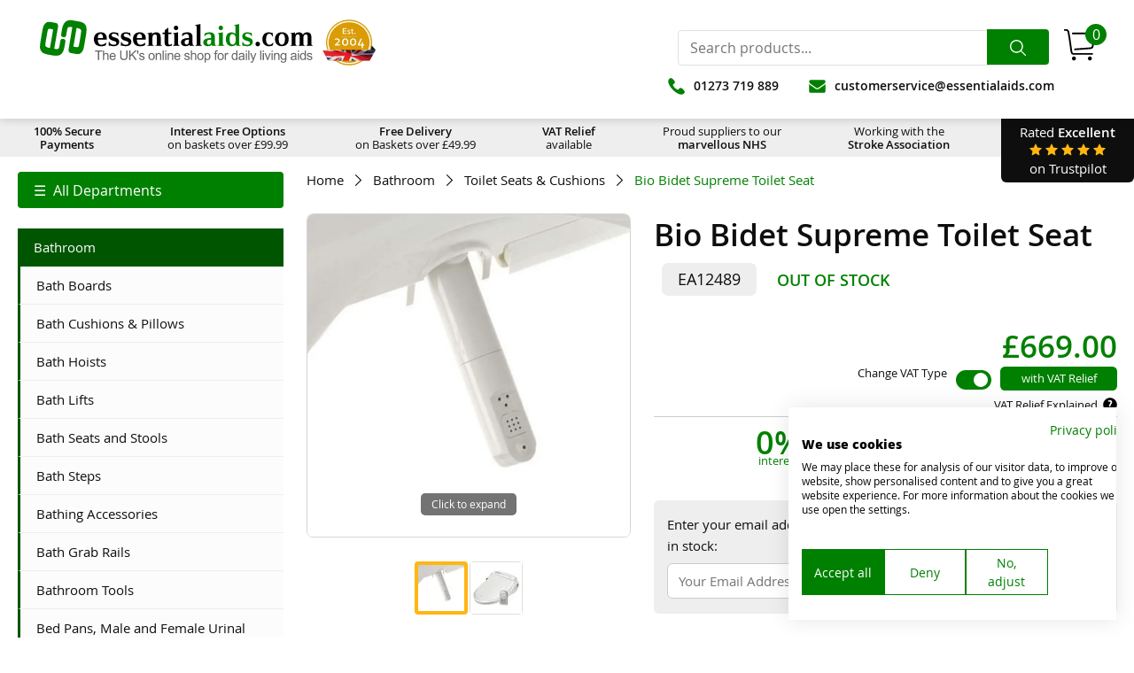

--- FILE ---
content_type: text/html; Charset=utf-8
request_url: https://www.essentialaids.com/bathroom/toilet-seats-cushions/bio-bidet-supreme-toilet-seat.html
body_size: 114102
content:
<!doctype html>
<html lang="en-GB">
	<head>
		<meta charset="UTF-8">
		
<link rel="preload" href="https://images.essentialaids.com/essentialaids/productImages/b/i/bio-bidet-supreme-toilet-seat1.jpg?profile=square&w=688&h=688" as="image" type="image/webp">

<link rel="preload" href="/assets/images/loading.svg" as="image" type="image/svg+xml">
		<script>
			window.__COOKIE_BANNER_SETTINGS__ = {"autoblock":[],"integration":{"apiKey":"35af53c5-ede3-47dc-a62c-124a3660884a","dataLayer":"dataLayer","stealthMode":false,"forcedLang":null,"silentMode":false,"debugMode":true},"widgetConfig":{"baseConsent":{"necessary":true,"performance":true,"functional":true,"advertising":true},"preConsent":{"necessary":true,"performance":false,"functional":false,"advertising":false},"lastConsentReset":null,"bulkConsent":null,"consentPolicy":1,"autoblockKnownServices":false,"cookieCategories":["necessary","performance","functional","advertising"],"hideOutsideEU":false,"tabsOnSettingsPanel":["settings","cookies","policy"],"showLanguageSwitcher":false,"languages":[{"value":"en","label":"English"}],"loadInlineScripts":true,"increaseLocationPrecision":true,"okAcceptsAll":true,"bannerToggles":false,"banner_continue_button_type":"disabled","privacyPolicyUrl":"https:\/\/www.essentialaids.com\/privacy-policy","additionalLink":null,"scripts":[{"id":"aeb18010-a96f-4fdf-9db2-41a79f6cde75","name":"CookieFirst","unique_service_uuid":null,"logo_path":"cookiefirst.svg","categories":["necessary"],"privacy_policy_url":"https:\/\/cookiefirst.com\/legal\/privacy-policy\/","privacy_settings_url":null,"content":"","consent_key":"cookiefirst","integration":"manual"}],"showPrivacyUrlInBanner":true,"showNumberOfScriptsInBanner":false,"branding":{"banner":{"show":false},"panel":{"show":true,"url":"https:\/\/cookiefirst.com\/?utm_medium=banner&utm_campaign=cookiebanner&utm_source=https:\/\/www.essentialaids.com\/","logo":"https:\/\/consent.cookiefirst.com\/branding\/cookiefirst.svg","label":"CookieFirst","showLabel":true}},"denyBtn":"visible","denyBtnSecond":"visible","backdropEnabled":false,"backdropColor":"rgba(0,0,0,0.1)","widget":{"type":"box","location":"bottom-right","fontFamily":null,"buttonsOrder":[{"width":"25%","value":"accept"},{"width":"25%","value":"reject"},{"width":"25%"},{"width":"25%","value":"adjust"}],"width":"100%"},"floatingBtn":{"isEnabled":true,"location":"bottom-left","icon":"https:\/\/consent.cookiefirst.com\/icons\/default\/common\/fingerprint.svg"},"consentLifetime":31104000,"reconsent":[],"cookieFilters":[],"bannerNonEuCountries":["IS","NO","CH","GB"],"bannerNonEuRegions":["US-CA","US-VA","US-CO","US-UT","US-CT","CA-QC"],"googleConsentModeEnabled":true,"disableGCMUpdateEvents":false,"tcfEnabled":false,"tcfGdprApplies":false,"tcfCountry":"","tcfVendors":[],"acEnabled":false,"acVendors":[],"version":"3cb96cf5-fd04-4771-b219-b5e6ef81f365","tcfLanguages":[],"gpcAndDntEnabled":false,"isUsingEuCdn":false,"isUsingWildcard":false,"wildcardUrls":[],"showSuffixOnFirstLayer":false,"loadCssWithLink":false}};window.dataLayer = window.dataLayer || [];function gtag(){dataLayer.push(arguments);}const gtmDefaultNonEuConsent = {"ad_storage":"denied","ad_user_data":"denied","ad_personalization":"denied","analytics_storage":"denied","personalization_storage":"denied","functionality_storage":"denied","security_storage":"denied","wait_for_update":2000};const gtmDefaultEuConsent = {"ad_storage":"denied","ad_user_data":"denied","ad_personalization":"denied","analytics_storage":"denied","personalization_storage":"denied","functionality_storage":"denied","security_storage":"denied","wait_for_update":2000,"region":["AT","BE","BG","HR","CY","CZ","DK","EE","FI","FR","DE","GR","HU","IE","IT","LV","LT","LU","MT","NL","PL","PT","RO","SI","ES","SE","GB"]};gtag("consent", "default", gtmDefaultNonEuConsent);gtag("consent", "default", gtmDefaultEuConsent);gtag("set", {"developer_id.dNjAwYj":true});var src = "https://consent.cookiefirst.com/banner.no-autoblock.js";var cf_s = document.createElement("script");cf_s.src = src;document.head.appendChild(cf_s);
		</script>
				
<style>@font-face{font-family:"Open Sans";font-weight:400;font-style:normal;font-display:swap;src:url([data-uri])}@font-face{font-family:"Open Sans";font-weight:600;font-style:normal;font-display:swap;src:url([data-uri])}@font-face{font-family:Luma-Icons;font-style:normal;font-display:swap;src:url([data-uri])}
@font-face {
  font-display: swap;
  font-family: 'Open Sans';
  font-style: normal;
  font-weight: 800;
  src: url('/assets/fonts/open-sans-v40-latin-800.woff2') format('woff2'), /* Chrome 36+, Opera 23+, Firefox 39+, Safari 12+, iOS 10+ */
       url('/assets/fonts/open-sans-v40-latin-800.ttf') format('truetype'); /* Chrome 4+, Firefox 3.5+, IE 9+, Safari 3.1+, iOS 4.2+, Android Browser 2.2+ */
}
*{font-family:'Open Sans',sans-serif;}</style>
		<style>
			@charset "UTF-8";.text-left{text-align:left!important}.text-center{text-align:center!important}.text-right{text-align:right!important}.text-justify{text-align:justify!important}@media (min-width:320px){.text-sm-left{text-align:left!important}.text-sm-center{text-align:center!important}.text-sm-right{text-align:right!important}.text-sm-justify{text-align:justify!important}}@media (min-width:400px){.text-mm-left{text-align:left!important}.text-mm-center{text-align:center!important}.text-mm-right{text-align:right!important}.text-mm-justify{text-align:justify!important}}@media (min-width:470px){.text-lm-left{text-align:left!important}.text-lm-center{text-align:center!important}.text-lm-right{text-align:right!important}.text-lm-justify{text-align:justify!important}}@media (min-width:570px){.text-st-left{text-align:left!important}.text-st-center{text-align:center!important}.text-st-right{text-align:right!important}.text-st-justify{text-align:justify!important}}@media (min-width:690px){.text-mt-left{text-align:left!important}.text-mt-center{text-align:center!important}.text-mt-right{text-align:right!important}.text-mt-justify{text-align:justify!important}}@media (min-width:840px){.text-lt-left{text-align:left!important}.text-lt-center{text-align:center!important}.text-lt-right{text-align:right!important}.text-lt-justify{text-align:justify!important}}@media (min-width:1020px){.text-sd-left{text-align:left!important}.text-sd-center{text-align:center!important}.text-sd-right{text-align:right!important}.text-sd-justify{text-align:justify!important}}@media (min-width:1240px){.text-md-left{text-align:left!important}.text-md-center{text-align:center!important}.text-md-right{text-align:right!important}.text-md-justify{text-align:justify!important}}@media (min-width:1500px){.text-ld-left{text-align:left!important}.text-ld-center{text-align:center!important}.text-ld-right{text-align:right!important}.text-ld-justify{text-align:justify!important}}.auto-grid.items-1{-ms-grid-columns:(1fr)[1];grid-template-columns:repeat(1,1fr)}.auto-grid.items-2{-ms-grid-columns:(1fr)[2];grid-template-columns:repeat(2,1fr)}.auto-grid.items-3{-ms-grid-columns:(1fr)[3];grid-template-columns:repeat(3,1fr)}.auto-grid.items-4{-ms-grid-columns:(1fr)[4];grid-template-columns:repeat(4,1fr)}.auto-grid.items-5{-ms-grid-columns:(1fr)[5];grid-template-columns:repeat(5,1fr)}.auto-grid.items-6{-ms-grid-columns:(1fr)[6];grid-template-columns:repeat(6,1fr)}@media (min-width:320px){.auto-grid.items-sm-1{-ms-grid-columns:(1fr)[1];grid-template-columns:repeat(1,1fr)}.auto-grid.items-sm-2{-ms-grid-columns:(1fr)[2];grid-template-columns:repeat(2,1fr)}.auto-grid.items-sm-3{-ms-grid-columns:(1fr)[3];grid-template-columns:repeat(3,1fr)}.auto-grid.items-sm-4{-ms-grid-columns:(1fr)[4];grid-template-columns:repeat(4,1fr)}.auto-grid.items-sm-5{-ms-grid-columns:(1fr)[5];grid-template-columns:repeat(5,1fr)}.auto-grid.items-sm-6{-ms-grid-columns:(1fr)[6];grid-template-columns:repeat(6,1fr)}}@media (min-width:400px){.auto-grid.items-mm-1{-ms-grid-columns:(1fr)[1];grid-template-columns:repeat(1,1fr)}.auto-grid.items-mm-2{-ms-grid-columns:(1fr)[2];grid-template-columns:repeat(2,1fr)}.auto-grid.items-mm-3{-ms-grid-columns:(1fr)[3];grid-template-columns:repeat(3,1fr)}.auto-grid.items-mm-4{-ms-grid-columns:(1fr)[4];grid-template-columns:repeat(4,1fr)}.auto-grid.items-mm-5{-ms-grid-columns:(1fr)[5];grid-template-columns:repeat(5,1fr)}.auto-grid.items-mm-6{-ms-grid-columns:(1fr)[6];grid-template-columns:repeat(6,1fr)}}@media (min-width:470px){.auto-grid.items-lm-1{-ms-grid-columns:(1fr)[1];grid-template-columns:repeat(1,1fr)}.auto-grid.items-lm-2{-ms-grid-columns:(1fr)[2];grid-template-columns:repeat(2,1fr)}.auto-grid.items-lm-3{-ms-grid-columns:(1fr)[3];grid-template-columns:repeat(3,1fr)}.auto-grid.items-lm-4{-ms-grid-columns:(1fr)[4];grid-template-columns:repeat(4,1fr)}.auto-grid.items-lm-5{-ms-grid-columns:(1fr)[5];grid-template-columns:repeat(5,1fr)}.auto-grid.items-lm-6{-ms-grid-columns:(1fr)[6];grid-template-columns:repeat(6,1fr)}}@media (min-width:570px){.auto-grid.items-st-1{-ms-grid-columns:(1fr)[1];grid-template-columns:repeat(1,1fr)}.auto-grid.items-st-2{-ms-grid-columns:(1fr)[2];grid-template-columns:repeat(2,1fr)}.auto-grid.items-st-3{-ms-grid-columns:(1fr)[3];grid-template-columns:repeat(3,1fr)}.auto-grid.items-st-4{-ms-grid-columns:(1fr)[4];grid-template-columns:repeat(4,1fr)}.auto-grid.items-st-5{-ms-grid-columns:(1fr)[5];grid-template-columns:repeat(5,1fr)}.auto-grid.items-st-6{-ms-grid-columns:(1fr)[6];grid-template-columns:repeat(6,1fr)}}@media (min-width:690px){.auto-grid.items-mt-1{-ms-grid-columns:(1fr)[1];grid-template-columns:repeat(1,1fr)}.auto-grid.items-mt-2{-ms-grid-columns:(1fr)[2];grid-template-columns:repeat(2,1fr)}.auto-grid.items-mt-3{-ms-grid-columns:(1fr)[3];grid-template-columns:repeat(3,1fr)}.auto-grid.items-mt-4{-ms-grid-columns:(1fr)[4];grid-template-columns:repeat(4,1fr)}.auto-grid.items-mt-5{-ms-grid-columns:(1fr)[5];grid-template-columns:repeat(5,1fr)}.auto-grid.items-mt-6{-ms-grid-columns:(1fr)[6];grid-template-columns:repeat(6,1fr)}}@media (min-width:840px){.auto-grid.items-lt-1{-ms-grid-columns:(1fr)[1];grid-template-columns:repeat(1,1fr)}.auto-grid.items-lt-2{-ms-grid-columns:(1fr)[2];grid-template-columns:repeat(2,1fr)}.auto-grid.items-lt-3{-ms-grid-columns:(1fr)[3];grid-template-columns:repeat(3,1fr)}.auto-grid.items-lt-4{-ms-grid-columns:(1fr)[4];grid-template-columns:repeat(4,1fr)}.auto-grid.items-lt-5{-ms-grid-columns:(1fr)[5];grid-template-columns:repeat(5,1fr)}.auto-grid.items-lt-6{-ms-grid-columns:(1fr)[6];grid-template-columns:repeat(6,1fr)}}@media (min-width:1020px){.auto-grid.items-sd-1{-ms-grid-columns:(1fr)[1];grid-template-columns:repeat(1,1fr)}.auto-grid.items-sd-2{-ms-grid-columns:(1fr)[2];grid-template-columns:repeat(2,1fr)}.auto-grid.items-sd-3{-ms-grid-columns:(1fr)[3];grid-template-columns:repeat(3,1fr)}.auto-grid.items-sd-4{-ms-grid-columns:(1fr)[4];grid-template-columns:repeat(4,1fr)}.auto-grid.items-sd-5{-ms-grid-columns:(1fr)[5];grid-template-columns:repeat(5,1fr)}.auto-grid.items-sd-6{-ms-grid-columns:(1fr)[6];grid-template-columns:repeat(6,1fr)}}@media (min-width:1240px){.auto-grid.items-md-1{-ms-grid-columns:(1fr)[1];grid-template-columns:repeat(1,1fr)}.auto-grid.items-md-2{-ms-grid-columns:(1fr)[2];grid-template-columns:repeat(2,1fr)}.auto-grid.items-md-3{-ms-grid-columns:(1fr)[3];grid-template-columns:repeat(3,1fr)}.auto-grid.items-md-4{-ms-grid-columns:(1fr)[4];grid-template-columns:repeat(4,1fr)}.auto-grid.items-md-5{-ms-grid-columns:(1fr)[5];grid-template-columns:repeat(5,1fr)}.auto-grid.items-md-6{-ms-grid-columns:(1fr)[6];grid-template-columns:repeat(6,1fr)}}@media (min-width:1500px){.auto-grid.items-ld-1{-ms-grid-columns:(1fr)[1];grid-template-columns:repeat(1,1fr)}.auto-grid.items-ld-2{-ms-grid-columns:(1fr)[2];grid-template-columns:repeat(2,1fr)}.auto-grid.items-ld-3{-ms-grid-columns:(1fr)[3];grid-template-columns:repeat(3,1fr)}.auto-grid.items-ld-4{-ms-grid-columns:(1fr)[4];grid-template-columns:repeat(4,1fr)}.auto-grid.items-ld-5{-ms-grid-columns:(1fr)[5];grid-template-columns:repeat(5,1fr)}.auto-grid.items-ld-6{-ms-grid-columns:(1fr)[6];grid-template-columns:repeat(6,1fr)}}.m-0{margin:0!important}.mt-0{margin-top:0!important}.mb-0{margin-bottom:0!important}.ml-0{margin-left:0!important}.mr-0{margin-right:0!important}.mx-0{margin-left:0!important;margin-right:0!important}.my-0{margin-top:0!important;margin-bottom:0!important}.m-1{margin:0.5em!important}.mt-1{margin-top:0.5em!important}.mb-1{margin-bottom:0.5em!important}.ml-1{margin-left:0.5em!important}.mr-1{margin-right:0.5em!important}.mx-1{margin-left:0.5em!important;margin-right:0.5em!important}.my-1{margin-top:0.5em!important;margin-bottom:0.5em!important}.m-2{margin:1em!important}.mt-2{margin-top:1em!important}.mb-2{margin-bottom:1em!important}.ml-2{margin-left:1em!important}.mr-2{margin-right:1em!important}.mx-2{margin-left:1em!important;margin-right:1em!important}.my-2{margin-top:1em!important;margin-bottom:1em!important}.m-3{margin:1.5em!important}.mt-3{margin-top:1.5em!important}.mb-3{margin-bottom:1.5em!important}.ml-3{margin-left:1.5em!important}.mr-3{margin-right:1.5em!important}.mx-3{margin-left:1.5em!important;margin-right:1.5em!important}.my-3{margin-top:1.5em!important;margin-bottom:1.5em!important}.m-4{margin:2em!important}.mt-4{margin-top:2em!important}.mb-4{margin-bottom:2em!important}.ml-4{margin-left:2em!important}.mr-4{margin-right:2em!important}.mx-4{margin-left:2em!important;margin-right:2em!important}.my-4{margin-top:2em!important;margin-bottom:2em!important}.m-5{margin:2.5em!important}.mt-5{margin-top:2.5em!important}.mb-5{margin-bottom:2.5em!important}.ml-5{margin-left:2.5em!important}.mr-5{margin-right:2.5em!important}.mx-5{margin-left:2.5em!important;margin-right:2.5em!important}.my-5{margin-top:2.5em!important;margin-bottom:2.5em!important}@media (min-width:320px){.m-sm-0{margin:0!important}.mt-sm-0{margin-top:0!important}.mb-sm-0{margin-bottom:0!important}.ml-sm-0{margin-left:0!important}.mr-sm-0{margin-right:0!important}.mx-sm-0{margin-left:0!important;margin-right:0!important}.my-sm-0{margin-top:0!important;margin-bottom:0!important}.m-sm-1{margin:0.5em!important}.mt-sm-1{margin-top:0.5em!important}.mb-sm-1{margin-bottom:0.5em!important}.ml-sm-1{margin-left:0.5em!important}.mr-sm-1{margin-right:0.5em!important}.mx-sm-1{margin-left:0.5em!important;margin-right:0.5em!important}.my-sm-1{margin-top:0.5em!important;margin-bottom:0.5em!important}.m-sm-2{margin:1em!important}.mt-sm-2{margin-top:1em!important}.mb-sm-2{margin-bottom:1em!important}.ml-sm-2{margin-left:1em!important}.mr-sm-2{margin-right:1em!important}.mx-sm-2{margin-left:1em!important;margin-right:1em!important}.my-sm-2{margin-top:1em!important;margin-bottom:1em!important}.m-sm-3{margin:1.5em!important}.mt-sm-3{margin-top:1.5em!important}.mb-sm-3{margin-bottom:1.5em!important}.ml-sm-3{margin-left:1.5em!important}.mr-sm-3{margin-right:1.5em!important}.mx-sm-3{margin-left:1.5em!important;margin-right:1.5em!important}.my-sm-3{margin-top:1.5em!important;margin-bottom:1.5em!important}.m-sm-4{margin:2em!important}.mt-sm-4{margin-top:2em!important}.mb-sm-4{margin-bottom:2em!important}.ml-sm-4{margin-left:2em!important}.mr-sm-4{margin-right:2em!important}.mx-sm-4{margin-left:2em!important;margin-right:2em!important}.my-sm-4{margin-top:2em!important;margin-bottom:2em!important}.m-sm-5{margin:2.5em!important}.mt-sm-5{margin-top:2.5em!important}.mb-sm-5{margin-bottom:2.5em!important}.ml-sm-5{margin-left:2.5em!important}.mr-sm-5{margin-right:2.5em!important}.mx-sm-5{margin-left:2.5em!important;margin-right:2.5em!important}.my-sm-5{margin-top:2.5em!important;margin-bottom:2.5em!important}}@media (min-width:400px){.m-mm-0{margin:0!important}.mt-mm-0{margin-top:0!important}.mb-mm-0{margin-bottom:0!important}.ml-mm-0{margin-left:0!important}.mr-mm-0{margin-right:0!important}.mx-mm-0{margin-left:0!important;margin-right:0!important}.my-mm-0{margin-top:0!important;margin-bottom:0!important}.m-mm-1{margin:0.5em!important}.mt-mm-1{margin-top:0.5em!important}.mb-mm-1{margin-bottom:0.5em!important}.ml-mm-1{margin-left:0.5em!important}.mr-mm-1{margin-right:0.5em!important}.mx-mm-1{margin-left:0.5em!important;margin-right:0.5em!important}.my-mm-1{margin-top:0.5em!important;margin-bottom:0.5em!important}.m-mm-2{margin:1em!important}.mt-mm-2{margin-top:1em!important}.mb-mm-2{margin-bottom:1em!important}.ml-mm-2{margin-left:1em!important}.mr-mm-2{margin-right:1em!important}.mx-mm-2{margin-left:1em!important;margin-right:1em!important}.my-mm-2{margin-top:1em!important;margin-bottom:1em!important}.m-mm-3{margin:1.5em!important}.mt-mm-3{margin-top:1.5em!important}.mb-mm-3{margin-bottom:1.5em!important}.ml-mm-3{margin-left:1.5em!important}.mr-mm-3{margin-right:1.5em!important}.mx-mm-3{margin-left:1.5em!important;margin-right:1.5em!important}.my-mm-3{margin-top:1.5em!important;margin-bottom:1.5em!important}.m-mm-4{margin:2em!important}.mt-mm-4{margin-top:2em!important}.mb-mm-4{margin-bottom:2em!important}.ml-mm-4{margin-left:2em!important}.mr-mm-4{margin-right:2em!important}.mx-mm-4{margin-left:2em!important;margin-right:2em!important}.my-mm-4{margin-top:2em!important;margin-bottom:2em!important}.m-mm-5{margin:2.5em!important}.mt-mm-5{margin-top:2.5em!important}.mb-mm-5{margin-bottom:2.5em!important}.ml-mm-5{margin-left:2.5em!important}.mr-mm-5{margin-right:2.5em!important}.mx-mm-5{margin-left:2.5em!important;margin-right:2.5em!important}.my-mm-5{margin-top:2.5em!important;margin-bottom:2.5em!important}}@media (min-width:470px){.m-lm-0{margin:0!important}.mt-lm-0{margin-top:0!important}.mb-lm-0{margin-bottom:0!important}.ml-lm-0{margin-left:0!important}.mr-lm-0{margin-right:0!important}.mx-lm-0{margin-left:0!important;margin-right:0!important}.my-lm-0{margin-top:0!important;margin-bottom:0!important}.m-lm-1{margin:0.5em!important}.mt-lm-1{margin-top:0.5em!important}.mb-lm-1{margin-bottom:0.5em!important}.ml-lm-1{margin-left:0.5em!important}.mr-lm-1{margin-right:0.5em!important}.mx-lm-1{margin-left:0.5em!important;margin-right:0.5em!important}.my-lm-1{margin-top:0.5em!important;margin-bottom:0.5em!important}.m-lm-2{margin:1em!important}.mt-lm-2{margin-top:1em!important}.mb-lm-2{margin-bottom:1em!important}.ml-lm-2{margin-left:1em!important}.mr-lm-2{margin-right:1em!important}.mx-lm-2{margin-left:1em!important;margin-right:1em!important}.my-lm-2{margin-top:1em!important;margin-bottom:1em!important}.m-lm-3{margin:1.5em!important}.mt-lm-3{margin-top:1.5em!important}.mb-lm-3{margin-bottom:1.5em!important}.ml-lm-3{margin-left:1.5em!important}.mr-lm-3{margin-right:1.5em!important}.mx-lm-3{margin-left:1.5em!important;margin-right:1.5em!important}.my-lm-3{margin-top:1.5em!important;margin-bottom:1.5em!important}.m-lm-4{margin:2em!important}.mt-lm-4{margin-top:2em!important}.mb-lm-4{margin-bottom:2em!important}.ml-lm-4{margin-left:2em!important}.mr-lm-4{margin-right:2em!important}.mx-lm-4{margin-left:2em!important;margin-right:2em!important}.my-lm-4{margin-top:2em!important;margin-bottom:2em!important}.m-lm-5{margin:2.5em!important}.mt-lm-5{margin-top:2.5em!important}.mb-lm-5{margin-bottom:2.5em!important}.ml-lm-5{margin-left:2.5em!important}.mr-lm-5{margin-right:2.5em!important}.mx-lm-5{margin-left:2.5em!important;margin-right:2.5em!important}.my-lm-5{margin-top:2.5em!important;margin-bottom:2.5em!important}}@media (min-width:570px){.m-st-0{margin:0!important}.mt-st-0{margin-top:0!important}.mb-st-0{margin-bottom:0!important}.ml-st-0{margin-left:0!important}.mr-st-0{margin-right:0!important}.mx-st-0{margin-left:0!important;margin-right:0!important}.my-st-0{margin-top:0!important;margin-bottom:0!important}.m-st-1{margin:0.5em!important}.mt-st-1{margin-top:0.5em!important}.mb-st-1{margin-bottom:0.5em!important}.ml-st-1{margin-left:0.5em!important}.mr-st-1{margin-right:0.5em!important}.mx-st-1{margin-left:0.5em!important;margin-right:0.5em!important}.my-st-1{margin-top:0.5em!important;margin-bottom:0.5em!important}.m-st-2{margin:1em!important}.mt-st-2{margin-top:1em!important}.mb-st-2{margin-bottom:1em!important}.ml-st-2{margin-left:1em!important}.mr-st-2{margin-right:1em!important}.mx-st-2{margin-left:1em!important;margin-right:1em!important}.my-st-2{margin-top:1em!important;margin-bottom:1em!important}.m-st-3{margin:1.5em!important}.mt-st-3{margin-top:1.5em!important}.mb-st-3{margin-bottom:1.5em!important}.ml-st-3{margin-left:1.5em!important}.mr-st-3{margin-right:1.5em!important}.mx-st-3{margin-left:1.5em!important;margin-right:1.5em!important}.my-st-3{margin-top:1.5em!important;margin-bottom:1.5em!important}.m-st-4{margin:2em!important}.mt-st-4{margin-top:2em!important}.mb-st-4{margin-bottom:2em!important}.ml-st-4{margin-left:2em!important}.mr-st-4{margin-right:2em!important}.mx-st-4{margin-left:2em!important;margin-right:2em!important}.my-st-4{margin-top:2em!important;margin-bottom:2em!important}.m-st-5{margin:2.5em!important}.mt-st-5{margin-top:2.5em!important}.mb-st-5{margin-bottom:2.5em!important}.ml-st-5{margin-left:2.5em!important}.mr-st-5{margin-right:2.5em!important}.mx-st-5{margin-left:2.5em!important;margin-right:2.5em!important}.my-st-5{margin-top:2.5em!important;margin-bottom:2.5em!important}}@media (min-width:690px){.m-mt-0{margin:0!important}.mt-mt-0{margin-top:0!important}.mb-mt-0{margin-bottom:0!important}.ml-mt-0{margin-left:0!important}.mr-mt-0{margin-right:0!important}.mx-mt-0{margin-left:0!important;margin-right:0!important}.my-mt-0{margin-top:0!important;margin-bottom:0!important}.m-mt-1{margin:0.5em!important}.mt-mt-1{margin-top:0.5em!important}.mb-mt-1{margin-bottom:0.5em!important}.ml-mt-1{margin-left:0.5em!important}.mr-mt-1{margin-right:0.5em!important}.mx-mt-1{margin-left:0.5em!important;margin-right:0.5em!important}.my-mt-1{margin-top:0.5em!important;margin-bottom:0.5em!important}.m-mt-2{margin:1em!important}.mt-mt-2{margin-top:1em!important}.mb-mt-2{margin-bottom:1em!important}.ml-mt-2{margin-left:1em!important}.mr-mt-2{margin-right:1em!important}.mx-mt-2{margin-left:1em!important;margin-right:1em!important}.my-mt-2{margin-top:1em!important;margin-bottom:1em!important}.m-mt-3{margin:1.5em!important}.mt-mt-3{margin-top:1.5em!important}.mb-mt-3{margin-bottom:1.5em!important}.ml-mt-3{margin-left:1.5em!important}.mr-mt-3{margin-right:1.5em!important}.mx-mt-3{margin-left:1.5em!important;margin-right:1.5em!important}.my-mt-3{margin-top:1.5em!important;margin-bottom:1.5em!important}.m-mt-4{margin:2em!important}.mt-mt-4{margin-top:2em!important}.mb-mt-4{margin-bottom:2em!important}.ml-mt-4{margin-left:2em!important}.mr-mt-4{margin-right:2em!important}.mx-mt-4{margin-left:2em!important;margin-right:2em!important}.my-mt-4{margin-top:2em!important;margin-bottom:2em!important}.m-mt-5{margin:2.5em!important}.mt-mt-5{margin-top:2.5em!important}.mb-mt-5{margin-bottom:2.5em!important}.ml-mt-5{margin-left:2.5em!important}.mr-mt-5{margin-right:2.5em!important}.mx-mt-5{margin-left:2.5em!important;margin-right:2.5em!important}.my-mt-5{margin-top:2.5em!important;margin-bottom:2.5em!important}}@media (min-width:840px){.m-lt-0{margin:0!important}.mt-lt-0{margin-top:0!important}.mb-lt-0{margin-bottom:0!important}.ml-lt-0{margin-left:0!important}.mr-lt-0{margin-right:0!important}.mx-lt-0{margin-left:0!important;margin-right:0!important}.my-lt-0{margin-top:0!important;margin-bottom:0!important}.m-lt-1{margin:0.5em!important}.mt-lt-1{margin-top:0.5em!important}.mb-lt-1{margin-bottom:0.5em!important}.ml-lt-1{margin-left:0.5em!important}.mr-lt-1{margin-right:0.5em!important}.mx-lt-1{margin-left:0.5em!important;margin-right:0.5em!important}.my-lt-1{margin-top:0.5em!important;margin-bottom:0.5em!important}.m-lt-2{margin:1em!important}.mt-lt-2{margin-top:1em!important}.mb-lt-2{margin-bottom:1em!important}.ml-lt-2{margin-left:1em!important}.mr-lt-2{margin-right:1em!important}.mx-lt-2{margin-left:1em!important;margin-right:1em!important}.my-lt-2{margin-top:1em!important;margin-bottom:1em!important}.m-lt-3{margin:1.5em!important}.mt-lt-3{margin-top:1.5em!important}.mb-lt-3{margin-bottom:1.5em!important}.ml-lt-3{margin-left:1.5em!important}.mr-lt-3{margin-right:1.5em!important}.mx-lt-3{margin-left:1.5em!important;margin-right:1.5em!important}.my-lt-3{margin-top:1.5em!important;margin-bottom:1.5em!important}.m-lt-4{margin:2em!important}.mt-lt-4{margin-top:2em!important}.mb-lt-4{margin-bottom:2em!important}.ml-lt-4{margin-left:2em!important}.mr-lt-4{margin-right:2em!important}.mx-lt-4{margin-left:2em!important;margin-right:2em!important}.my-lt-4{margin-top:2em!important;margin-bottom:2em!important}.m-lt-5{margin:2.5em!important}.mt-lt-5{margin-top:2.5em!important}.mb-lt-5{margin-bottom:2.5em!important}.ml-lt-5{margin-left:2.5em!important}.mr-lt-5{margin-right:2.5em!important}.mx-lt-5{margin-left:2.5em!important;margin-right:2.5em!important}.my-lt-5{margin-top:2.5em!important;margin-bottom:2.5em!important}}@media (min-width:1020px){.m-sd-0{margin:0!important}.mt-sd-0{margin-top:0!important}.mb-sd-0{margin-bottom:0!important}.ml-sd-0{margin-left:0!important}.mr-sd-0{margin-right:0!important}.mx-sd-0{margin-left:0!important;margin-right:0!important}.my-sd-0{margin-top:0!important;margin-bottom:0!important}.m-sd-1{margin:0.5em!important}.mt-sd-1{margin-top:0.5em!important}.mb-sd-1{margin-bottom:0.5em!important}.ml-sd-1{margin-left:0.5em!important}.mr-sd-1{margin-right:0.5em!important}.mx-sd-1{margin-left:0.5em!important;margin-right:0.5em!important}.my-sd-1{margin-top:0.5em!important;margin-bottom:0.5em!important}.m-sd-2{margin:1em!important}.mt-sd-2{margin-top:1em!important}.mb-sd-2{margin-bottom:1em!important}.ml-sd-2{margin-left:1em!important}.mr-sd-2{margin-right:1em!important}.mx-sd-2{margin-left:1em!important;margin-right:1em!important}.my-sd-2{margin-top:1em!important;margin-bottom:1em!important}.m-sd-3{margin:1.5em!important}.mt-sd-3{margin-top:1.5em!important}.mb-sd-3{margin-bottom:1.5em!important}.ml-sd-3{margin-left:1.5em!important}.mr-sd-3{margin-right:1.5em!important}.mx-sd-3{margin-left:1.5em!important;margin-right:1.5em!important}.my-sd-3{margin-top:1.5em!important;margin-bottom:1.5em!important}.m-sd-4{margin:2em!important}.mt-sd-4{margin-top:2em!important}.mb-sd-4{margin-bottom:2em!important}.ml-sd-4{margin-left:2em!important}.mr-sd-4{margin-right:2em!important}.mx-sd-4{margin-left:2em!important;margin-right:2em!important}.my-sd-4{margin-top:2em!important;margin-bottom:2em!important}.m-sd-5{margin:2.5em!important}.mt-sd-5{margin-top:2.5em!important}.mb-sd-5{margin-bottom:2.5em!important}.ml-sd-5{margin-left:2.5em!important}.mr-sd-5{margin-right:2.5em!important}.mx-sd-5{margin-left:2.5em!important;margin-right:2.5em!important}.my-sd-5{margin-top:2.5em!important;margin-bottom:2.5em!important}}@media (min-width:1240px){.m-md-0{margin:0!important}.mt-md-0{margin-top:0!important}.mb-md-0{margin-bottom:0!important}.ml-md-0{margin-left:0!important}.mr-md-0{margin-right:0!important}.mx-md-0{margin-left:0!important;margin-right:0!important}.my-md-0{margin-top:0!important;margin-bottom:0!important}.m-md-1{margin:0.5em!important}.mt-md-1{margin-top:0.5em!important}.mb-md-1{margin-bottom:0.5em!important}.ml-md-1{margin-left:0.5em!important}.mr-md-1{margin-right:0.5em!important}.mx-md-1{margin-left:0.5em!important;margin-right:0.5em!important}.my-md-1{margin-top:0.5em!important;margin-bottom:0.5em!important}.m-md-2{margin:1em!important}.mt-md-2{margin-top:1em!important}.mb-md-2{margin-bottom:1em!important}.ml-md-2{margin-left:1em!important}.mr-md-2{margin-right:1em!important}.mx-md-2{margin-left:1em!important;margin-right:1em!important}.my-md-2{margin-top:1em!important;margin-bottom:1em!important}.m-md-3{margin:1.5em!important}.mt-md-3{margin-top:1.5em!important}.mb-md-3{margin-bottom:1.5em!important}.ml-md-3{margin-left:1.5em!important}.mr-md-3{margin-right:1.5em!important}.mx-md-3{margin-left:1.5em!important;margin-right:1.5em!important}.my-md-3{margin-top:1.5em!important;margin-bottom:1.5em!important}.m-md-4{margin:2em!important}.mt-md-4{margin-top:2em!important}.mb-md-4{margin-bottom:2em!important}.ml-md-4{margin-left:2em!important}.mr-md-4{margin-right:2em!important}.mx-md-4{margin-left:2em!important;margin-right:2em!important}.my-md-4{margin-top:2em!important;margin-bottom:2em!important}.m-md-5{margin:2.5em!important}.mt-md-5{margin-top:2.5em!important}.mb-md-5{margin-bottom:2.5em!important}.ml-md-5{margin-left:2.5em!important}.mr-md-5{margin-right:2.5em!important}.mx-md-5{margin-left:2.5em!important;margin-right:2.5em!important}.my-md-5{margin-top:2.5em!important;margin-bottom:2.5em!important}}@media (min-width:1500px){.m-ld-0{margin:0!important}.mt-ld-0{margin-top:0!important}.mb-ld-0{margin-bottom:0!important}.ml-ld-0{margin-left:0!important}.mr-ld-0{margin-right:0!important}.mx-ld-0{margin-left:0!important;margin-right:0!important}.my-ld-0{margin-top:0!important;margin-bottom:0!important}.m-ld-1{margin:0.5em!important}.mt-ld-1{margin-top:0.5em!important}.mb-ld-1{margin-bottom:0.5em!important}.ml-ld-1{margin-left:0.5em!important}.mr-ld-1{margin-right:0.5em!important}.mx-ld-1{margin-left:0.5em!important;margin-right:0.5em!important}.my-ld-1{margin-top:0.5em!important;margin-bottom:0.5em!important}.m-ld-2{margin:1em!important}.mt-ld-2{margin-top:1em!important}.mb-ld-2{margin-bottom:1em!important}.ml-ld-2{margin-left:1em!important}.mr-ld-2{margin-right:1em!important}.mx-ld-2{margin-left:1em!important;margin-right:1em!important}.my-ld-2{margin-top:1em!important;margin-bottom:1em!important}.m-ld-3{margin:1.5em!important}.mt-ld-3{margin-top:1.5em!important}.mb-ld-3{margin-bottom:1.5em!important}.ml-ld-3{margin-left:1.5em!important}.mr-ld-3{margin-right:1.5em!important}.mx-ld-3{margin-left:1.5em!important;margin-right:1.5em!important}.my-ld-3{margin-top:1.5em!important;margin-bottom:1.5em!important}.m-ld-4{margin:2em!important}.mt-ld-4{margin-top:2em!important}.mb-ld-4{margin-bottom:2em!important}.ml-ld-4{margin-left:2em!important}.mr-ld-4{margin-right:2em!important}.mx-ld-4{margin-left:2em!important;margin-right:2em!important}.my-ld-4{margin-top:2em!important;margin-bottom:2em!important}.m-ld-5{margin:2.5em!important}.mt-ld-5{margin-top:2.5em!important}.mb-ld-5{margin-bottom:2.5em!important}.ml-ld-5{margin-left:2.5em!important}.mr-ld-5{margin-right:2.5em!important}.mx-ld-5{margin-left:2.5em!important;margin-right:2.5em!important}.my-ld-5{margin-top:2.5em!important;margin-bottom:2.5em!important}}.p-0{padding:0!important}.pt-0{padding-top:0!important}.pb-0{padding-bottom:0!important}.pl-0{padding-left:0!important}.pr-0{padding-right:0!important}.px-0{padding-left:0!important;padding-right:0!important}.py-0{padding-top:0!important;padding-bottom:0!important}.p-1{padding:0.5em!important}.pt-1{padding-top:0.5em!important}.pb-1{padding-bottom:0.5em!important}.pl-1{padding-left:0.5em!important}.pr-1{padding-right:0.5em!important}.px-1{padding-left:0.5em!important;padding-right:0.5em!important}.py-1{padding-top:0.5em!important;padding-bottom:0.5em!important}.p-2{padding:1em!important}.pt-2{padding-top:1em!important}.pb-2{padding-bottom:1em!important}.pl-2{padding-left:1em!important}.pr-2{padding-right:1em!important}.px-2{padding-left:1em!important;padding-right:1em!important}.py-2{padding-top:1em!important;padding-bottom:1em!important}.p-3{padding:1.5em!important}.pt-3{padding-top:1.5em!important}.pb-3{padding-bottom:1.5em!important}.pl-3{padding-left:1.5em!important}.pr-3{padding-right:1.5em!important}.px-3{padding-left:1.5em!important;padding-right:1.5em!important}.py-3{padding-top:1.5em!important;padding-bottom:1.5em!important}.p-4{padding:2em!important}.pt-4{padding-top:2em!important}.pb-4{padding-bottom:2em!important}.pl-4{padding-left:2em!important}.pr-4{padding-right:2em!important}.px-4{padding-left:2em!important;padding-right:2em!important}.py-4{padding-top:2em!important;padding-bottom:2em!important}.p-5{padding:2.5em!important}.pt-5{padding-top:2.5em!important}.pb-5{padding-bottom:2.5em!important}.pl-5{padding-left:2.5em!important}.pr-5{padding-right:2.5em!important}.px-5{padding-left:2.5em!important;padding-right:2.5em!important}.py-5{padding-top:2.5em!important;padding-bottom:2.5em!important}@media (min-width:320px){.p-sm-0{padding:0!important}.pt-sm-0{padding-top:0!important}.pb-sm-0{padding-bottom:0!important}.pl-sm-0{padding-left:0!important}.pr-sm-0{padding-right:0!important}.px-sm-0{padding-left:0!important;padding-right:0!important}.py-sm-0{padding-top:0!important;padding-bottom:0!important}.p-sm-1{padding:0.5em!important}.pt-sm-1{padding-top:0.5em!important}.pb-sm-1{padding-bottom:0.5em!important}.pl-sm-1{padding-left:0.5em!important}.pr-sm-1{padding-right:0.5em!important}.px-sm-1{padding-left:0.5em!important;padding-right:0.5em!important}.py-sm-1{padding-top:0.5em!important;padding-bottom:0.5em!important}.p-sm-2{padding:1em!important}.pt-sm-2{padding-top:1em!important}.pb-sm-2{padding-bottom:1em!important}.pl-sm-2{padding-left:1em!important}.pr-sm-2{padding-right:1em!important}.px-sm-2{padding-left:1em!important;padding-right:1em!important}.py-sm-2{padding-top:1em!important;padding-bottom:1em!important}.p-sm-3{padding:1.5em!important}.pt-sm-3{padding-top:1.5em!important}.pb-sm-3{padding-bottom:1.5em!important}.pl-sm-3{padding-left:1.5em!important}.pr-sm-3{padding-right:1.5em!important}.px-sm-3{padding-left:1.5em!important;padding-right:1.5em!important}.py-sm-3{padding-top:1.5em!important;padding-bottom:1.5em!important}.p-sm-4{padding:2em!important}.pt-sm-4{padding-top:2em!important}.pb-sm-4{padding-bottom:2em!important}.pl-sm-4{padding-left:2em!important}.pr-sm-4{padding-right:2em!important}.px-sm-4{padding-left:2em!important;padding-right:2em!important}.py-sm-4{padding-top:2em!important;padding-bottom:2em!important}.p-sm-5{padding:2.5em!important}.pt-sm-5{padding-top:2.5em!important}.pb-sm-5{padding-bottom:2.5em!important}.pl-sm-5{padding-left:2.5em!important}.pr-sm-5{padding-right:2.5em!important}.px-sm-5{padding-left:2.5em!important;padding-right:2.5em!important}.py-sm-5{padding-top:2.5em!important;padding-bottom:2.5em!important}}@media (min-width:400px){.p-mm-0{padding:0!important}.pt-mm-0{padding-top:0!important}.pb-mm-0{padding-bottom:0!important}.pl-mm-0{padding-left:0!important}.pr-mm-0{padding-right:0!important}.px-mm-0{padding-left:0!important;padding-right:0!important}.py-mm-0{padding-top:0!important;padding-bottom:0!important}.p-mm-1{padding:0.5em!important}.pt-mm-1{padding-top:0.5em!important}.pb-mm-1{padding-bottom:0.5em!important}.pl-mm-1{padding-left:0.5em!important}.pr-mm-1{padding-right:0.5em!important}.px-mm-1{padding-left:0.5em!important;padding-right:0.5em!important}.py-mm-1{padding-top:0.5em!important;padding-bottom:0.5em!important}.p-mm-2{padding:1em!important}.pt-mm-2{padding-top:1em!important}.pb-mm-2{padding-bottom:1em!important}.pl-mm-2{padding-left:1em!important}.pr-mm-2{padding-right:1em!important}.px-mm-2{padding-left:1em!important;padding-right:1em!important}.py-mm-2{padding-top:1em!important;padding-bottom:1em!important}.p-mm-3{padding:1.5em!important}.pt-mm-3{padding-top:1.5em!important}.pb-mm-3{padding-bottom:1.5em!important}.pl-mm-3{padding-left:1.5em!important}.pr-mm-3{padding-right:1.5em!important}.px-mm-3{padding-left:1.5em!important;padding-right:1.5em!important}.py-mm-3{padding-top:1.5em!important;padding-bottom:1.5em!important}.p-mm-4{padding:2em!important}.pt-mm-4{padding-top:2em!important}.pb-mm-4{padding-bottom:2em!important}.pl-mm-4{padding-left:2em!important}.pr-mm-4{padding-right:2em!important}.px-mm-4{padding-left:2em!important;padding-right:2em!important}.py-mm-4{padding-top:2em!important;padding-bottom:2em!important}.p-mm-5{padding:2.5em!important}.pt-mm-5{padding-top:2.5em!important}.pb-mm-5{padding-bottom:2.5em!important}.pl-mm-5{padding-left:2.5em!important}.pr-mm-5{padding-right:2.5em!important}.px-mm-5{padding-left:2.5em!important;padding-right:2.5em!important}.py-mm-5{padding-top:2.5em!important;padding-bottom:2.5em!important}}@media (min-width:470px){.p-lm-0{padding:0!important}.pt-lm-0{padding-top:0!important}.pb-lm-0{padding-bottom:0!important}.pl-lm-0{padding-left:0!important}.pr-lm-0{padding-right:0!important}.px-lm-0{padding-left:0!important;padding-right:0!important}.py-lm-0{padding-top:0!important;padding-bottom:0!important}.p-lm-1{padding:0.5em!important}.pt-lm-1{padding-top:0.5em!important}.pb-lm-1{padding-bottom:0.5em!important}.pl-lm-1{padding-left:0.5em!important}.pr-lm-1{padding-right:0.5em!important}.px-lm-1{padding-left:0.5em!important;padding-right:0.5em!important}.py-lm-1{padding-top:0.5em!important;padding-bottom:0.5em!important}.p-lm-2{padding:1em!important}.pt-lm-2{padding-top:1em!important}.pb-lm-2{padding-bottom:1em!important}.pl-lm-2{padding-left:1em!important}.pr-lm-2{padding-right:1em!important}.px-lm-2{padding-left:1em!important;padding-right:1em!important}.py-lm-2{padding-top:1em!important;padding-bottom:1em!important}.p-lm-3{padding:1.5em!important}.pt-lm-3{padding-top:1.5em!important}.pb-lm-3{padding-bottom:1.5em!important}.pl-lm-3{padding-left:1.5em!important}.pr-lm-3{padding-right:1.5em!important}.px-lm-3{padding-left:1.5em!important;padding-right:1.5em!important}.py-lm-3{padding-top:1.5em!important;padding-bottom:1.5em!important}.p-lm-4{padding:2em!important}.pt-lm-4{padding-top:2em!important}.pb-lm-4{padding-bottom:2em!important}.pl-lm-4{padding-left:2em!important}.pr-lm-4{padding-right:2em!important}.px-lm-4{padding-left:2em!important;padding-right:2em!important}.py-lm-4{padding-top:2em!important;padding-bottom:2em!important}.p-lm-5{padding:2.5em!important}.pt-lm-5{padding-top:2.5em!important}.pb-lm-5{padding-bottom:2.5em!important}.pl-lm-5{padding-left:2.5em!important}.pr-lm-5{padding-right:2.5em!important}.px-lm-5{padding-left:2.5em!important;padding-right:2.5em!important}.py-lm-5{padding-top:2.5em!important;padding-bottom:2.5em!important}}@media (min-width:570px){.p-st-0{padding:0!important}.pt-st-0{padding-top:0!important}.pb-st-0{padding-bottom:0!important}.pl-st-0{padding-left:0!important}.pr-st-0{padding-right:0!important}.px-st-0{padding-left:0!important;padding-right:0!important}.py-st-0{padding-top:0!important;padding-bottom:0!important}.p-st-1{padding:0.5em!important}.pt-st-1{padding-top:0.5em!important}.pb-st-1{padding-bottom:0.5em!important}.pl-st-1{padding-left:0.5em!important}.pr-st-1{padding-right:0.5em!important}.px-st-1{padding-left:0.5em!important;padding-right:0.5em!important}.py-st-1{padding-top:0.5em!important;padding-bottom:0.5em!important}.p-st-2{padding:1em!important}.pt-st-2{padding-top:1em!important}.pb-st-2{padding-bottom:1em!important}.pl-st-2{padding-left:1em!important}.pr-st-2{padding-right:1em!important}.px-st-2{padding-left:1em!important;padding-right:1em!important}.py-st-2{padding-top:1em!important;padding-bottom:1em!important}.p-st-3{padding:1.5em!important}.pt-st-3{padding-top:1.5em!important}.pb-st-3{padding-bottom:1.5em!important}.pl-st-3{padding-left:1.5em!important}.pr-st-3{padding-right:1.5em!important}.px-st-3{padding-left:1.5em!important;padding-right:1.5em!important}.py-st-3{padding-top:1.5em!important;padding-bottom:1.5em!important}.p-st-4{padding:2em!important}.pt-st-4{padding-top:2em!important}.pb-st-4{padding-bottom:2em!important}.pl-st-4{padding-left:2em!important}.pr-st-4{padding-right:2em!important}.px-st-4{padding-left:2em!important;padding-right:2em!important}.py-st-4{padding-top:2em!important;padding-bottom:2em!important}.p-st-5{padding:2.5em!important}.pt-st-5{padding-top:2.5em!important}.pb-st-5{padding-bottom:2.5em!important}.pl-st-5{padding-left:2.5em!important}.pr-st-5{padding-right:2.5em!important}.px-st-5{padding-left:2.5em!important;padding-right:2.5em!important}.py-st-5{padding-top:2.5em!important;padding-bottom:2.5em!important}}@media (min-width:690px){.p-mt-0{padding:0!important}.pt-mt-0{padding-top:0!important}.pb-mt-0{padding-bottom:0!important}.pl-mt-0{padding-left:0!important}.pr-mt-0{padding-right:0!important}.px-mt-0{padding-left:0!important;padding-right:0!important}.py-mt-0{padding-top:0!important;padding-bottom:0!important}.p-mt-1{padding:0.5em!important}.pt-mt-1{padding-top:0.5em!important}.pb-mt-1{padding-bottom:0.5em!important}.pl-mt-1{padding-left:0.5em!important}.pr-mt-1{padding-right:0.5em!important}.px-mt-1{padding-left:0.5em!important;padding-right:0.5em!important}.py-mt-1{padding-top:0.5em!important;padding-bottom:0.5em!important}.p-mt-2{padding:1em!important}.pt-mt-2{padding-top:1em!important}.pb-mt-2{padding-bottom:1em!important}.pl-mt-2{padding-left:1em!important}.pr-mt-2{padding-right:1em!important}.px-mt-2{padding-left:1em!important;padding-right:1em!important}.py-mt-2{padding-top:1em!important;padding-bottom:1em!important}.p-mt-3{padding:1.5em!important}.pt-mt-3{padding-top:1.5em!important}.pb-mt-3{padding-bottom:1.5em!important}.pl-mt-3{padding-left:1.5em!important}.pr-mt-3{padding-right:1.5em!important}.px-mt-3{padding-left:1.5em!important;padding-right:1.5em!important}.py-mt-3{padding-top:1.5em!important;padding-bottom:1.5em!important}.p-mt-4{padding:2em!important}.pt-mt-4{padding-top:2em!important}.pb-mt-4{padding-bottom:2em!important}.pl-mt-4{padding-left:2em!important}.pr-mt-4{padding-right:2em!important}.px-mt-4{padding-left:2em!important;padding-right:2em!important}.py-mt-4{padding-top:2em!important;padding-bottom:2em!important}.p-mt-5{padding:2.5em!important}.pt-mt-5{padding-top:2.5em!important}.pb-mt-5{padding-bottom:2.5em!important}.pl-mt-5{padding-left:2.5em!important}.pr-mt-5{padding-right:2.5em!important}.px-mt-5{padding-left:2.5em!important;padding-right:2.5em!important}.py-mt-5{padding-top:2.5em!important;padding-bottom:2.5em!important}}@media (min-width:840px){.p-lt-0{padding:0!important}.pt-lt-0{padding-top:0!important}.pb-lt-0{padding-bottom:0!important}.pl-lt-0{padding-left:0!important}.pr-lt-0{padding-right:0!important}.px-lt-0{padding-left:0!important;padding-right:0!important}.py-lt-0{padding-top:0!important;padding-bottom:0!important}.p-lt-1{padding:0.5em!important}.pt-lt-1{padding-top:0.5em!important}.pb-lt-1{padding-bottom:0.5em!important}.pl-lt-1{padding-left:0.5em!important}.pr-lt-1{padding-right:0.5em!important}.px-lt-1{padding-left:0.5em!important;padding-right:0.5em!important}.py-lt-1{padding-top:0.5em!important;padding-bottom:0.5em!important}.p-lt-2{padding:1em!important}.pt-lt-2{padding-top:1em!important}.pb-lt-2{padding-bottom:1em!important}.pl-lt-2{padding-left:1em!important}.pr-lt-2{padding-right:1em!important}.px-lt-2{padding-left:1em!important;padding-right:1em!important}.py-lt-2{padding-top:1em!important;padding-bottom:1em!important}.p-lt-3{padding:1.5em!important}.pt-lt-3{padding-top:1.5em!important}.pb-lt-3{padding-bottom:1.5em!important}.pl-lt-3{padding-left:1.5em!important}.pr-lt-3{padding-right:1.5em!important}.px-lt-3{padding-left:1.5em!important;padding-right:1.5em!important}.py-lt-3{padding-top:1.5em!important;padding-bottom:1.5em!important}.p-lt-4{padding:2em!important}.pt-lt-4{padding-top:2em!important}.pb-lt-4{padding-bottom:2em!important}.pl-lt-4{padding-left:2em!important}.pr-lt-4{padding-right:2em!important}.px-lt-4{padding-left:2em!important;padding-right:2em!important}.py-lt-4{padding-top:2em!important;padding-bottom:2em!important}.p-lt-5{padding:2.5em!important}.pt-lt-5{padding-top:2.5em!important}.pb-lt-5{padding-bottom:2.5em!important}.pl-lt-5{padding-left:2.5em!important}.pr-lt-5{padding-right:2.5em!important}.px-lt-5{padding-left:2.5em!important;padding-right:2.5em!important}.py-lt-5{padding-top:2.5em!important;padding-bottom:2.5em!important}}@media (min-width:1020px){.p-sd-0{padding:0!important}.pt-sd-0{padding-top:0!important}.pb-sd-0{padding-bottom:0!important}.pl-sd-0{padding-left:0!important}.pr-sd-0{padding-right:0!important}.px-sd-0{padding-left:0!important;padding-right:0!important}.py-sd-0{padding-top:0!important;padding-bottom:0!important}.p-sd-1{padding:0.5em!important}.pt-sd-1{padding-top:0.5em!important}.pb-sd-1{padding-bottom:0.5em!important}.pl-sd-1{padding-left:0.5em!important}.pr-sd-1{padding-right:0.5em!important}.px-sd-1{padding-left:0.5em!important;padding-right:0.5em!important}.py-sd-1{padding-top:0.5em!important;padding-bottom:0.5em!important}.p-sd-2{padding:1em!important}.pt-sd-2{padding-top:1em!important}.pb-sd-2{padding-bottom:1em!important}.pl-sd-2{padding-left:1em!important}.pr-sd-2{padding-right:1em!important}.px-sd-2{padding-left:1em!important;padding-right:1em!important}.py-sd-2{padding-top:1em!important;padding-bottom:1em!important}.p-sd-3{padding:1.5em!important}.pt-sd-3{padding-top:1.5em!important}.pb-sd-3{padding-bottom:1.5em!important}.pl-sd-3{padding-left:1.5em!important}.pr-sd-3{padding-right:1.5em!important}.px-sd-3{padding-left:1.5em!important;padding-right:1.5em!important}.py-sd-3{padding-top:1.5em!important;padding-bottom:1.5em!important}.p-sd-4{padding:2em!important}.pt-sd-4{padding-top:2em!important}.pb-sd-4{padding-bottom:2em!important}.pl-sd-4{padding-left:2em!important}.pr-sd-4{padding-right:2em!important}.px-sd-4{padding-left:2em!important;padding-right:2em!important}.py-sd-4{padding-top:2em!important;padding-bottom:2em!important}.p-sd-5{padding:2.5em!important}.pt-sd-5{padding-top:2.5em!important}.pb-sd-5{padding-bottom:2.5em!important}.pl-sd-5{padding-left:2.5em!important}.pr-sd-5{padding-right:2.5em!important}.px-sd-5{padding-left:2.5em!important;padding-right:2.5em!important}.py-sd-5{padding-top:2.5em!important;padding-bottom:2.5em!important}}@media (min-width:1240px){.p-md-0{padding:0!important}.pt-md-0{padding-top:0!important}.pb-md-0{padding-bottom:0!important}.pl-md-0{padding-left:0!important}.pr-md-0{padding-right:0!important}.px-md-0{padding-left:0!important;padding-right:0!important}.py-md-0{padding-top:0!important;padding-bottom:0!important}.p-md-1{padding:0.5em!important}.pt-md-1{padding-top:0.5em!important}.pb-md-1{padding-bottom:0.5em!important}.pl-md-1{padding-left:0.5em!important}.pr-md-1{padding-right:0.5em!important}.px-md-1{padding-left:0.5em!important;padding-right:0.5em!important}.py-md-1{padding-top:0.5em!important;padding-bottom:0.5em!important}.p-md-2{padding:1em!important}.pt-md-2{padding-top:1em!important}.pb-md-2{padding-bottom:1em!important}.pl-md-2{padding-left:1em!important}.pr-md-2{padding-right:1em!important}.px-md-2{padding-left:1em!important;padding-right:1em!important}.py-md-2{padding-top:1em!important;padding-bottom:1em!important}.p-md-3{padding:1.5em!important}.pt-md-3{padding-top:1.5em!important}.pb-md-3{padding-bottom:1.5em!important}.pl-md-3{padding-left:1.5em!important}.pr-md-3{padding-right:1.5em!important}.px-md-3{padding-left:1.5em!important;padding-right:1.5em!important}.py-md-3{padding-top:1.5em!important;padding-bottom:1.5em!important}.p-md-4{padding:2em!important}.pt-md-4{padding-top:2em!important}.pb-md-4{padding-bottom:2em!important}.pl-md-4{padding-left:2em!important}.pr-md-4{padding-right:2em!important}.px-md-4{padding-left:2em!important;padding-right:2em!important}.py-md-4{padding-top:2em!important;padding-bottom:2em!important}.p-md-5{padding:2.5em!important}.pt-md-5{padding-top:2.5em!important}.pb-md-5{padding-bottom:2.5em!important}.pl-md-5{padding-left:2.5em!important}.pr-md-5{padding-right:2.5em!important}.px-md-5{padding-left:2.5em!important;padding-right:2.5em!important}.py-md-5{padding-top:2.5em!important;padding-bottom:2.5em!important}}@media (min-width:1500px){.p-ld-0{padding:0!important}.pt-ld-0{padding-top:0!important}.pb-ld-0{padding-bottom:0!important}.pl-ld-0{padding-left:0!important}.pr-ld-0{padding-right:0!important}.px-ld-0{padding-left:0!important;padding-right:0!important}.py-ld-0{padding-top:0!important;padding-bottom:0!important}.p-ld-1{padding:0.5em!important}.pt-ld-1{padding-top:0.5em!important}.pb-ld-1{padding-bottom:0.5em!important}.pl-ld-1{padding-left:0.5em!important}.pr-ld-1{padding-right:0.5em!important}.px-ld-1{padding-left:0.5em!important;padding-right:0.5em!important}.py-ld-1{padding-top:0.5em!important;padding-bottom:0.5em!important}.p-ld-2{padding:1em!important}.pt-ld-2{padding-top:1em!important}.pb-ld-2{padding-bottom:1em!important}.pl-ld-2{padding-left:1em!important}.pr-ld-2{padding-right:1em!important}.px-ld-2{padding-left:1em!important;padding-right:1em!important}.py-ld-2{padding-top:1em!important;padding-bottom:1em!important}.p-ld-3{padding:1.5em!important}.pt-ld-3{padding-top:1.5em!important}.pb-ld-3{padding-bottom:1.5em!important}.pl-ld-3{padding-left:1.5em!important}.pr-ld-3{padding-right:1.5em!important}.px-ld-3{padding-left:1.5em!important;padding-right:1.5em!important}.py-ld-3{padding-top:1.5em!important;padding-bottom:1.5em!important}.p-ld-4{padding:2em!important}.pt-ld-4{padding-top:2em!important}.pb-ld-4{padding-bottom:2em!important}.pl-ld-4{padding-left:2em!important}.pr-ld-4{padding-right:2em!important}.px-ld-4{padding-left:2em!important;padding-right:2em!important}.py-ld-4{padding-top:2em!important;padding-bottom:2em!important}.p-ld-5{padding:2.5em!important}.pt-ld-5{padding-top:2.5em!important}.pb-ld-5{padding-bottom:2.5em!important}.pl-ld-5{padding-left:2.5em!important}.pr-ld-5{padding-right:2.5em!important}.px-ld-5{padding-left:2.5em!important;padding-right:2.5em!important}.py-ld-5{padding-top:2.5em!important;padding-bottom:2.5em!important}}.fs-xxxl{font-size:35px!important}.fs-xxl{font-size:26px!important}.fs-xl{font-size:24px!important}.fs-lg{font-size:18px!important}.fs-md{font-size:15px!important}.fs-sm{font-size:13px!important}.fs-xs{font-size:12px!important}.fs-xxs{font-size:10px!important}@media (min-width:320px){.fs-sm-xxxl{font-size:35px!important}.fs-sm-xxl{font-size:26px!important}.fs-sm-xl{font-size:24px!important}.fs-sm-lg{font-size:18px!important}.fs-sm-md{font-size:15px!important}.fs-sm-sm{font-size:13px!important}.fs-sm-xs{font-size:12px!important}.fs-sm-xxs{font-size:10px!important}}@media (min-width:400px){.fs-mm-xxxl{font-size:35px!important}.fs-mm-xxl{font-size:26px!important}.fs-mm-xl{font-size:24px!important}.fs-mm-lg{font-size:18px!important}.fs-mm-md{font-size:15px!important}.fs-mm-sm{font-size:13px!important}.fs-mm-xs{font-size:12px!important}.fs-mm-xxs{font-size:10px!important}}@media (min-width:470px){.fs-lm-xxxl{font-size:35px!important}.fs-lm-xxl{font-size:26px!important}.fs-lm-xl{font-size:24px!important}.fs-lm-lg{font-size:18px!important}.fs-lm-md{font-size:15px!important}.fs-lm-sm{font-size:13px!important}.fs-lm-xs{font-size:12px!important}.fs-lm-xxs{font-size:10px!important}}@media (min-width:570px){.fs-st-xxxl{font-size:35px!important}.fs-st-xxl{font-size:26px!important}.fs-st-xl{font-size:24px!important}.fs-st-lg{font-size:18px!important}.fs-st-md{font-size:15px!important}.fs-st-sm{font-size:13px!important}.fs-st-xs{font-size:12px!important}.fs-st-xxs{font-size:10px!important}}@media (min-width:690px){.fs-mt-xxxl{font-size:35px!important}.fs-mt-xxl{font-size:26px!important}.fs-mt-xl{font-size:24px!important}.fs-mt-lg{font-size:18px!important}.fs-mt-md{font-size:15px!important}.fs-mt-sm{font-size:13px!important}.fs-mt-xs{font-size:12px!important}.fs-mt-xxs{font-size:10px!important}}@media (min-width:840px){.fs-lt-xxxl{font-size:35px!important}.fs-lt-xxl{font-size:26px!important}.fs-lt-xl{font-size:24px!important}.fs-lt-lg{font-size:18px!important}.fs-lt-md{font-size:15px!important}.fs-lt-sm{font-size:13px!important}.fs-lt-xs{font-size:12px!important}.fs-lt-xxs{font-size:10px!important}}@media (min-width:1020px){.fs-sd-xxxl{font-size:35px!important}.fs-sd-xxl{font-size:26px!important}.fs-sd-xl{font-size:24px!important}.fs-sd-lg{font-size:18px!important}.fs-sd-md{font-size:15px!important}.fs-sd-sm{font-size:13px!important}.fs-sd-xs{font-size:12px!important}.fs-sd-xxs{font-size:10px!important}}@media (min-width:1240px){.fs-md-xxxl{font-size:35px!important}.fs-md-xxl{font-size:26px!important}.fs-md-xl{font-size:24px!important}.fs-md-lg{font-size:18px!important}.fs-md-md{font-size:15px!important}.fs-md-sm{font-size:13px!important}.fs-md-xs{font-size:12px!important}.fs-md-xxs{font-size:10px!important}}@media (min-width:1500px){.fs-ld-xxxl{font-size:35px!important}.fs-ld-xxl{font-size:26px!important}.fs-ld-xl{font-size:24px!important}.fs-ld-lg{font-size:18px!important}.fs-ld-md{font-size:15px!important}.fs-ld-sm{font-size:13px!important}.fs-ld-xs{font-size:12px!important}.fs-ld-xxs{font-size:10px!important}}.fs-less{font-size:0.9em!important}.fs-more{font-size:1.1em!important}.max-lines-1{display:-webkit-box;-webkit-box-orient:vertical;-webkit-line-clamp:1;overflow:hidden;text-overflow:ellipsis}.max-lines-2{display:-webkit-box;-webkit-box-orient:vertical;-webkit-line-clamp:2;overflow:hidden;text-overflow:ellipsis}.max-lines-3{display:-webkit-box;-webkit-box-orient:vertical;-webkit-line-clamp:3;overflow:hidden;text-overflow:ellipsis}.max-lines-4{display:-webkit-box;-webkit-box-orient:vertical;-webkit-line-clamp:4;overflow:hidden;text-overflow:ellipsis}.max-lines-5{display:-webkit-box;-webkit-box-orient:vertical;-webkit-line-clamp:5;overflow:hidden;text-overflow:ellipsis}.max-lines-6{display:-webkit-box;-webkit-box-orient:vertical;-webkit-line-clamp:6;overflow:hidden;text-overflow:ellipsis}.max-lines-7{display:-webkit-box;-webkit-box-orient:vertical;-webkit-line-clamp:7;overflow:hidden;text-overflow:ellipsis}.max-lines-8{display:-webkit-box;-webkit-box-orient:vertical;-webkit-line-clamp:8;overflow:hidden;text-overflow:ellipsis}.d-ld-on,.d-lm-on,.d-lt-on,.d-md-on,.d-mm-on,.d-mt-on,.d-sd-on,.d-sm-on,.d-st-on{display:none}@media (min-width:320px){.d-sm-on{display:initial}}@media (min-width:320px){.d-sm-off{display:none!important}}@media (min-width:400px){.d-mm-on{display:initial}}@media (min-width:400px){.d-mm-off{display:none!important}}@media (min-width:470px){.d-lm-on{display:initial}}@media (min-width:470px){.d-lm-off{display:none!important}}@media (min-width:570px){.d-st-on{display:initial}}@media (min-width:570px){.d-st-off{display:none!important}}@media (min-width:690px){.d-mt-on{display:initial}}@media (min-width:690px){.d-mt-off{display:none!important}}@media (min-width:840px){.d-lt-on{display:initial}}@media (min-width:840px){.d-lt-off{display:none!important}}@media (min-width:1020px){.d-sd-on{display:initial}}@media (min-width:1020px){.d-sd-off{display:none!important}}@media (min-width:1240px){.d-md-on{display:initial}}@media (min-width:1240px){.d-md-off{display:none!important}}@media (min-width:1500px){.d-ld-on{display:initial}}@media (min-width:1500px){.d-ld-off{display:none!important}}.ais-SearchBox-reset{display:none!important}.ais-SearchBox-submitIcon{fill:#fff;width:18px;height:18px;margin-top:4px}#featured-links h3{font-size:13px;font-weight:normal!important;padding:0.5em 1em;text-transform:uppercase;background-color:rgb(243.85,243.85,243.85);margin:0}#featured-links ol{margin:0;padding:0;list-style:none}#featured-links ol li{display:inline-block}#featured-links ol li a{display:block;padding:0 0.7em 0.1em;line-height:2em;background-color:rgb(233.7,233.7,233.7);color:#000;-webkit-transition:all 0.15s;transition:all 0.15s}#featured-links ol li a:focus,#featured-links ol li a:hover{background-color:#008001;color:#fff}#featured-links ol li:nth-child(n+6){display:none}@media (min-width:470px){#featured-links ol li:nth-child(n+6){display:inline-block}#featured-links ol li:nth-child(n+9){display:none}}@media (min-width:570px){#featured-links ol li:nth-child(n+9){display:inline-block}}#featured-pages h3{font-size:13px;font-weight:normal!important;padding:0.5em 1em;text-transform:uppercase;background-color:rgb(243.85,243.85,243.85);margin:0}#featured-pages ol{margin:0;padding:0;list-style:none}#featured-pages ol li{display:inline-block}#featured-pages ol li a{display:block;padding:0 0.7em 0.1em;line-height:2em;background-color:rgb(217.46,217.46,217.46);color:#000;-webkit-transition:all 0.15s;transition:all 0.15s}#featured-pages ol li a:focus,#featured-pages ol li a:hover{background-color:#008001;color:#fff}#featured-pages ol li:nth-child(n+6){display:none}@media (min-width:470px){#featured-pages ol li:nth-child(n+6){display:inline-block}#featured-pages ol li:nth-child(n+9){display:none}}@media (min-width:570px){#featured-pages ol li:nth-child(n+9){display:inline-block}}.ais-Hits ol{display:-ms-grid;display:grid;-ms-grid-columns:(1fr)[1];grid-template-columns:repeat(1,1fr)}@media (min-width:470px){.ais-Hits ol{-ms-grid-columns:(1fr)[2];grid-template-columns:repeat(2,1fr)}}@media (min-width:690px){.ais-Hits ol{-ms-grid-columns:(1fr)[3];grid-template-columns:repeat(3,1fr)}}@media (min-width:1020px){.ais-Hits ol{-ms-grid-columns:(1fr)[4];grid-template-columns:repeat(4,1fr)}}@media (min-width:1240px){.ais-Hits ol{-ms-grid-columns:(1fr)[5];grid-template-columns:repeat(5,1fr)}}.ais-Hits ol{-ms-flex-line-pack:center;align-content:center;margin:0;padding:1em;list-style:none;gap:1vw}.ais-Hits ol li{padding:0;text-align:center}.ais-Hits ol li a{color:#0e0e0e;position:relative;-webkit-box-align:baseline!important;-ms-flex-align:baseline!important;align-items:baseline!important}.ais-Hits ol li a h2{font-size:1.34em;color:#008001}#search-results .ais-Hits ol{padding:1em 0}@media (min-width:1020px){#search-results .ais-Hits ol{-ms-grid-columns:(1fr)[3];grid-template-columns:repeat(3,1fr)}}@media (min-width:1240px){#search-results .ais-Hits ol{-ms-grid-columns:(1fr)[4];grid-template-columns:repeat(4,1fr)}}.view-all{margin:10px auto 30px!important;display:block!important;cursor:pointer!important}.primary{color:#008001}.secondary{color:#005500}.highlight{color:#FFB613}.danger{color:#B71234}.black{color:#0e0e0e}.white{color:#fff}.grey-lightest{color:#fefefe}.grey-darkest{color:#333}.trans-grey{color:rgba(85,85,85,0.82)}.trans-black{color:rgba(0,0,0,0.7)}.bg-primary{background-color:#008001!important}.bg-secondary{background-color:#005500!important}.bg-highlight{background-color:#FFB613!important}.bg-danger{background-color:#B71234!important}.bg-black{background-color:#0e0e0e!important}.bg-white{background-color:#fff!important}.bg-grey-lightest{background-color:#fefefe!important}.bg-grey-darkest{background-color:#333!important}.bg-trans-grey{background-color:rgba(85,85,85,0.82)!important}.bg-trans-black{background-color:rgba(0,0,0,0.7)!important}html{scroll-behavior:smooth}html *{font-weight:400;font-style:normal;border-color:rgb(213.4,213.4,213.4);-webkit-box-sizing:border-box;box-sizing:border-box}html body{font-size:15px;margin:0;color:#0e0e0e}a,div,h1,h2,h3,h4,h5,h6,li,p,span{font-size:1em}h1,h2,h3,h4,h5,h6{font-weight:600!important;margin-top:0;margin-bottom:1rem}.products h2{font-weight:400}main{line-height:1.6em}main h1,main h2,main h3,main h4,main h5,main h6{margin-top:1.1em;line-height:initial}main a.goback h1,main a.goback h2,main a.goback h3,main a.goback h4,main a.goback h5,main a.goback h6,main div.product-name h1,main div.product-name h2,main div.product-name h3,main div.product-name h4,main div.product-name h5,main div.product-name h6,main div.product-panel h1,main div.product-panel h2,main div.product-panel h3,main div.product-panel h4,main div.product-panel h5,main div.product-panel h6,main ol.product-reviews h1,main ol.product-reviews h2,main ol.product-reviews h3,main ol.product-reviews h4,main ol.product-reviews h5,main ol.product-reviews h6{margin-top:initial}#keyboard-navigation-help{background-color:#fff;position:fixed;top:50%;left:-10000px;min-width:310px;-webkit-transform:translate(-50%,-50%);transform:translate(-50%,-50%);padding:20px 25px;border-radius:5px;z-index:9999;border:15px solid #FFB613;-webkit-box-shadow:5px 5px 25px rgba(0,0,0,0.25);box-shadow:5px 5px 25px rgba(0,0,0,0.25)}#keyboard-navigation-help.focus,#keyboard-navigation-help:focus-within{left:50%}#keyboard-navigation-help li>*{display:block;padding:10px;min-height:40px}.container{width:100%;max-width:1500px;margin:0 auto;position:relative}.auto-flex,.auto-grid{-webkit-box-pack:center;-ms-flex-pack:center;justify-content:center}.gap.auto-flex,.gap.auto-grid{gap:calc(1.3em + 1.5vw)}.gap-1.auto-flex,.gap-1.auto-grid{gap:1vw}.gap-2.auto-flex,.gap-2.auto-grid{gap:2vw}.gap-3.auto-flex,.gap-3.auto-grid{gap:3vw}@media (min-width:320px){.gap-sm.auto-flex,.gap-sm.auto-grid{gap:calc(1.3em + 1.5vw)}}@media (min-width:400px){.gap-mm.auto-flex,.gap-mm.auto-grid{gap:calc(1.3em + 1.5vw)}}@media (min-width:470px){.gap-lm.auto-flex,.gap-lm.auto-grid{gap:calc(1.3em + 1.5vw)}}@media (min-width:570px){.gap-st.auto-flex,.gap-st.auto-grid{gap:calc(1.3em + 1.5vw)}}@media (min-width:690px){.gap-mt.auto-flex,.gap-mt.auto-grid{gap:calc(1.3em + 1.5vw)}}@media (min-width:840px){.gap-lt.auto-flex,.gap-lt.auto-grid{gap:calc(1.3em + 1.5vw)}}@media (min-width:1020px){.gap-sd.auto-flex,.gap-sd.auto-grid{gap:calc(1.3em + 1.5vw)}}@media (min-width:1240px){.gap-md.auto-flex,.gap-md.auto-grid{gap:calc(1.3em + 1.5vw)}}@media (min-width:1500px){.gap-ld.auto-flex,.gap-ld.auto-grid{gap:calc(1.3em + 1.5vw)}}.row-gap-0{row-gap:0!important}ol.auto-flex,ol.auto-grid,ul.auto-flex,ul.auto-grid{margin:0;padding:0;list-style:none}.auto-grid{display:-ms-grid;display:grid;grid-template-columns:repeat(auto-fit,minmax(100px,1fr))}.auto-grid>*{position:relative}.auto-grid>* div#headingOption,.auto-grid>* h2{font-size:1.34rem;color:#008001}.auto-grid>*>*{-webkit-box-flex:1;-ms-flex-positive:1;flex-grow:1}.auto-flex{display:-webkit-box;display:-ms-flexbox;display:flex}.auto-flex.wrap{-ms-flex-wrap:wrap;flex-wrap:wrap}.auto-flex.no-wrap{-ms-flex-wrap:unset;flex-wrap:unset}@media (min-width:320px){.auto-flex.wrap-sm{-ms-flex-wrap:wrap;flex-wrap:wrap}.auto-flex.no-wrap-sm{-ms-flex-wrap:unset;flex-wrap:unset}}@media (min-width:400px){.auto-flex.wrap-mm{-ms-flex-wrap:wrap;flex-wrap:wrap}.auto-flex.no-wrap-mm{-ms-flex-wrap:unset;flex-wrap:unset}}@media (min-width:470px){.auto-flex.wrap-lm{-ms-flex-wrap:wrap;flex-wrap:wrap}.auto-flex.no-wrap-lm{-ms-flex-wrap:unset;flex-wrap:unset}}@media (min-width:570px){.auto-flex.wrap-st{-ms-flex-wrap:wrap;flex-wrap:wrap}.auto-flex.no-wrap-st{-ms-flex-wrap:unset;flex-wrap:unset}}@media (min-width:690px){.auto-flex.wrap-mt{-ms-flex-wrap:wrap;flex-wrap:wrap}.auto-flex.no-wrap-mt{-ms-flex-wrap:unset;flex-wrap:unset}}@media (min-width:840px){.auto-flex.wrap-lt{-ms-flex-wrap:wrap;flex-wrap:wrap}.auto-flex.no-wrap-lt{-ms-flex-wrap:unset;flex-wrap:unset}}@media (min-width:1020px){.auto-flex.wrap-sd{-ms-flex-wrap:wrap;flex-wrap:wrap}.auto-flex.no-wrap-sd{-ms-flex-wrap:unset;flex-wrap:unset}}@media (min-width:1240px){.auto-flex.wrap-md{-ms-flex-wrap:wrap;flex-wrap:wrap}.auto-flex.no-wrap-md{-ms-flex-wrap:unset;flex-wrap:unset}}@media (min-width:1500px){.auto-flex.wrap-ld{-ms-flex-wrap:wrap;flex-wrap:wrap}.auto-flex.no-wrap-ld{-ms-flex-wrap:unset;flex-wrap:unset}}.auto-flex>*{-webkit-box-flex:1;-ms-flex-positive:1;flex-grow:1}.line-height-1,.line-height-1 *{line-height:1em}.line-height-2,.line-height-2 *{line-height:2em}.line-height-3,.line-height-3 *{line-height:3em}.line-height-4,.line-height-4 *{line-height:4em}.line-height-5,.line-height-5 *{line-height:5em}.d-none{display:none!important}.d-block{display:block!important}.d-inline-block{display:inline-block!important}.d-grid{display:-ms-grid!important;display:grid!important}.d-flex{display:-webkit-box!important;display:-ms-flexbox!important;display:flex!important}.d-flex.wrap{-ms-flex-wrap:wrap;flex-wrap:wrap}.d-flex.gap,.d-grid.gap{gap:calc(1.3em + 1.5vw)}.d-flex.gap-1,.d-grid.gap-1{gap:1vw}.d-flex.gap-2,.d-grid.gap-2{gap:2vw}.d-flex.gap-3,.d-grid.gap-3{gap:3vw}.d-flex.gap-lg,.d-grid.gap-lg{gap:15px}.d-flex.gap-xs,.d-grid.gap-xs{gap:2px}a{color:#008001;text-decoration:none}a:focus,a:hover{text-decoration:none}small{font-size:0.7em}.bold,strong{font-weight:600}hr{margin:20px 0;border:none;border-bottom:1px solid rgb(203.25,203.25,203.25)}hr.dark{border-color:#0e0e0e}img{width:100%;height:auto;display:block}#extHeader img{width:20px}.button,.button-xs,button{background-color:#008001;color:#fff;border:none;border-radius:0.4em;padding:0.39em 1em 0.45em;text-align:center;width:-webkit-max-content;width:-moz-max-content;width:max-content;top:-1px;position:relative;font-size:1em;line-height:1.25em;-webkit-transition:all 0.15s;transition:all 0.15s}.button-xs:disabled,.button:disabled,button:disabled{background-color:#ccc;color:#666!important;cursor:not-allowed;opacity:0.6;border:1px solid #999}.button-xs{font-size:13px;color:#000;background-color:rgba(0,0,0,0.1)}input,select,textarea{border:1px solid rgb(203.25,203.25,203.25);width:100%;font-size:1em;border-radius:0.4em;margin:0;line-height:38px;padding:0 0.8em}input option,select option,textarea option{all:unset!important}input :not(#search),select :not(#search),textarea :not(#search){max-width:450px}select{-webkit-appearance:none;-moz-appearance:none;appearance:none;background-image:url("/assets/icons/down.svg");background-size:15px;background-repeat:no-repeat;background-position:right 13px center;padding-right:42px}select::-ms-expand{display:none}em{font-style:italic;font-weight:inherit}#atbReal1{padding:0.684em 1.2em}.bmsg,.gmsg,.wmsg{top:-100px;position:fixed;padding:10px 17px;color:#fff;background-color:#008001;-webkit-box-shadow:2px 4px 12px rgba(0,0,0,0.4);box-shadow:2px 4px 12px rgba(0,0,0,0.4);border-radius:7px;margin:20px;z-index:99999;width:calc(100% - 40px);text-align:center;-webkit-animation:4s ease-out 1s 1 slideInFromTop;animation:4s ease-out 1s 1 slideInFromTop}.wmsg{background-color:#FFB613;color:#0e0e0e}.bmsg{background-color:#B71234;color:#fff}@-webkit-keyframes slideInFromTop{0%{top:-100px}3%{top:0px}90%{top:0px}to{top:-100px}}@keyframes slideInFromTop{0%{top:-100px}3%{top:0px}90%{top:0px}to{top:-100px}}.cursor-pointer{cursor:pointer}.tooltip{display:none;position:relative;line-height:1.3em}.show-tooltip{color:#0e0e0e;line-height:40px}.show-tooltip .tooltip{position:absolute}.show-tooltip:focus .tooltip,.show-tooltip:hover .tooltip{display:block}.disabled{color:rgb(111.9,111.9,111.9)}.disabled:focus .tooltip,.disabled:hover .tooltip{display:block}.m-auto{margin-left:auto;margin-right:auto}.valign-middle,.valign-middle *{-ms-flex-line-pack:center;align-content:center}.align-content-end{-ms-flex-line-pack:end;align-content:end}.justify-self-end{-ms-grid-column-align:end;justify-self:end}@media (min-width:1020px){.justify-self-sd-end{-ms-grid-column-align:end;justify-self:end}}.sr-text{display:none!important}.uppercase{text-transform:uppercase}.bordered{border-style:solid;border-width:1px;border-radius:0.4em}.bradius{border-radius:0.4em;overflow:hidden}.strikethrough{text-decoration:line-through}.jumbotron{background-color:rgb(243.85,243.85,243.85);padding:calc(2.5% + 1em) calc(3.5% + 1em)}@media (min-width:1500px){.jumbotron{border-radius:0.4em}}.black-links a{color:#0e0e0e}#darkenEverythingElse{width:100%;height:100%;background-color:#000;z-index:1000;position:fixed;opacity:0;-webkit-transition:all 0.15s;transition:all 0.15s}ol.live-search-categories{margin:0;padding:0;list-style:none;display:-webkit-box;display:-ms-flexbox;display:flex;-webkit-box-orient:horizontal;-webkit-box-direction:normal;-ms-flex-direction:row;flex-direction:row;-ms-flex-wrap:wrap;flex-wrap:wrap}ol.live-search-categories li a{display:block;-webkit-transition:all 0.15s;transition:all 0.15s}ol.live-search-categories li a:hover{background-color:#008001!important;color:#fff}ol.breadcrumb{margin:0;padding:0;list-style:none}ol.breadcrumb li{padding-bottom:10px;display:-webkit-box;display:-ms-flexbox;display:flex;line-height:1em}ol.breadcrumb li *{line-height:1.3em}ol.breadcrumb li a{color:#0e0e0e;text-decoration:none}ol.breadcrumb li strong{font-weight:400;color:#008001}ol.breadcrumb li:not(:last-child):after{content:"";margin-right:10px}ol.breadcrumb li:not(:first-child):before{content:"";display:inline-block;width:13px;height:13px;background:url("/assets/icons/up.svg") no-repeat center center;background-size:contain;-webkit-transform:rotate(90deg);transform:rotate(90deg);vertical-align:middle;margin:3px 10px 0 0}#back_top{width:48px;height:48px;font-size:0;background:#008001;position:fixed;right:30px;bottom:30px;border-radius:100%;z-index:9;-webkit-transition:all 0.15s;transition:all 0.15s}#back_top span{display:none}#back_top svg{margin:25% 27%}.sitemap,.sitemap ol{margin:0;padding:0;list-style:none}.sitemap a,.sitemap ol a{height:100%;-webkit-transition:all 0.15s;transition:all 0.15s;outline:0 solid transparent}.sitemap a:focus,.sitemap a:hover,.sitemap ol a:focus,.sitemap ol a:hover{outline:calc(1px + 0.4vw) solid #FFB613}.toggle{position:relative;display:inline-block;width:40px;height:22px;-ms-flex-item-align:center;-ms-grid-row-align:center;align-self:center}.toggle input{opacity:0;width:0;height:0}.toggle .slider{position:absolute;cursor:pointer;top:0;left:0;right:0;bottom:0;background-color:rgb(132.2,132.2,132.2);-webkit-transition:0.4s;transition:0.4s}.toggle .slider:before{position:absolute;content:"";height:16px;width:16px;left:4px;bottom:3px;background-color:#fff;-webkit-transition:0.4s;transition:0.4s}.toggle input:checked+.slider{background-color:#008001}.toggle input:focus+.slider{-webkit-box-shadow:0 0 1px #008001;box-shadow:0 0 1px #008001}.toggle input:checked+.slider:before{-webkit-transform:translateX(16px);transform:translateX(16px)}.toggle{}.toggle .slider.round{border-radius:34px}.toggle .slider.round:before{border-radius:50%}.green{color:#008001!important}.yellow{color:#FFB613!important}.red{color:#B71234!important}.white{color:#fff!important}.grey{color:rgb(111.9,111.9,111.9)!important}.black{color:#0e0e0e!important}.light-violet{color:#F1EEF4!important}.dark-violet{color:#663399!important}.bg-green{background-color:#235c4d}.bg-red{background-color:#B71234!important;color:#fff!important}.bg-highlight{background-color:#FFB613!important;color:#0e0e0e!important}.bg-light-grey{background-color:rgb(237.76,237.76,237.76)!important}.bg-xlight-grey{background-color:rgb(245.88,245.88,245.88)!important}.bg-trans-grey{background-color:rgba(85,85,85,0.82)!important}.bg-light-violet{background-color:#F1EEF4}.bg-dark-violet{background-color:#663399}.bg-wm{background:-webkit-gradient(linear,left top,right bottom,from(#eb8223),to(#DE7414));background:linear-gradient(to bottom right,#eb8223,#DE7414)}.layout{display:-ms-grid;display:grid}.layout-12{display:-ms-grid;display:grid;grid-template-areas:" element1 element2"}.layout-12>:first-child{-ms-grid-row:1;-ms-grid-column:1;grid-area:element1}.layout-12>:nth-child(2){-ms-grid-row:1;-ms-grid-column:2;grid-area:element2}.layout-1-2{display:-ms-grid;display:grid;grid-template-areas:" element1" " element2"}.layout-1-2>:first-child{-ms-grid-row:1;-ms-grid-column:1;grid-area:element1}.layout-1-2>:nth-child(2){-ms-grid-row:2;-ms-grid-column:1;grid-area:element2}.layout-1-3-2{display:-ms-grid;display:grid;grid-template-areas:" element1" " element3" " element2"}.layout-1-3-2>:first-child{-ms-grid-row:1;-ms-grid-column:1;grid-area:element1}.layout-1-3-2>:nth-child(2){-ms-grid-row:3;-ms-grid-column:1;grid-area:element2}.layout-1-3-2>:nth-child(3){-ms-grid-row:2;-ms-grid-column:1;grid-area:element3}.layout-12-13{display:-ms-grid;display:grid;grid-template-areas:" element1 element2" " element1 element3"}.layout-12-13>:first-child{-ms-grid-row:1;-ms-grid-row-span:2;-ms-grid-column:1;grid-area:element1}.layout-12-13>:nth-child(2){-ms-grid-row:1;-ms-grid-column:2;grid-area:element2}.layout-12-13>:nth-child(3){-ms-grid-row:2;-ms-grid-column:2;grid-area:element3}.layout-12-33{display:-ms-grid;display:grid;grid-template-areas:" element1 element2" " element3 element3"}.layout-12-33>:first-child{-ms-grid-row:1;-ms-grid-row-span:1;-ms-grid-column:1;grid-area:element1}.layout-12-33>:nth-child(2){-ms-grid-row:1;-ms-grid-column:2;grid-area:element2}.layout-12-33>:nth-child(3){-ms-grid-row:2;-ms-grid-column:1;-ms-grid-column-span:2;grid-area:element3}.layout-12-33-45{display:-ms-grid;display:grid;grid-template-areas:" element1 element2" " element3 element3" " element4 element5"}.layout-12-33-45>:first-child{-ms-grid-row:1;-ms-grid-row-span:1;-ms-grid-column:1;grid-area:element1}.layout-12-33-45>:nth-child(2){-ms-grid-row:1;-ms-grid-column:2;grid-area:element2}.layout-12-33-45>:nth-child(3){-ms-grid-row:2;-ms-grid-column:1;-ms-grid-column-span:2;grid-area:element3}.layout-12-33-45>:nth-child(4){-ms-grid-row:3;-ms-grid-column:1;grid-area:element4}.layout-12-33-45>:nth-child(5){-ms-grid-row:3;-ms-grid-column:2;grid-area:element5}.layout-12-33-44{display:-ms-grid;display:grid;grid-template-areas:" element1 element2" " element3 element3" " element4 element4"}.layout-12-33-44>:first-child{-ms-grid-row:1;-ms-grid-row-span:1;-ms-grid-column:1;grid-area:element1}.layout-12-33-44>:nth-child(2){-ms-grid-row:1;-ms-grid-column:2;grid-area:element2}.layout-12-33-44>:nth-child(3){-ms-grid-row:2;-ms-grid-column:1;-ms-grid-column-span:2;grid-area:element3}.layout-12-33-44>:nth-child(4){-ms-grid-row:3;-ms-grid-column:1;-ms-grid-column-span:2;grid-area:element4}.layout-123{display:-ms-grid;display:grid;grid-template-areas:" element1 element2 element3"}.layout-123>:first-child{-ms-grid-row:1;-ms-grid-row-span:1;-ms-grid-column:1;grid-area:element1}.layout-123>:nth-child(2){-ms-grid-row:1;-ms-grid-column:2;grid-area:element2}.layout-123>:nth-child(3){-ms-grid-row:1;-ms-grid-column:3;-ms-grid-column-span:1;grid-area:element3}.layout-1234{display:-ms-grid;display:grid;grid-template-areas:" element1 element2 element3 element4"}.layout-1234>:first-child{-ms-grid-row:1;-ms-grid-row-span:1;-ms-grid-column:1;grid-area:element1}.layout-1234>:nth-child(2){-ms-grid-row:1;-ms-grid-column:2;grid-area:element2}.layout-1234>:nth-child(3){-ms-grid-row:1;-ms-grid-column:3;-ms-grid-column-span:1;grid-area:element3}.layout-1234>:nth-child(4){-ms-grid-row:1;-ms-grid-column:4;-ms-grid-column-span:1;grid-area:element4}@media (min-width:400px){.layout-mm-12-34-56-78-09{display:-ms-grid;display:grid;grid-template-areas:" element1 element2" " element3 element4" " element5 element6" " element7 element8" " element0 element9"}.layout-mm-12-34-56-78-09>:first-child{-ms-grid-row:1;-ms-grid-column:1;grid-area:element1}.layout-mm-12-34-56-78-09>:nth-child(2){-ms-grid-row:1;-ms-grid-column:2;grid-area:element2}.layout-mm-12-34-56-78-09>:nth-child(3){-ms-grid-row:2;-ms-grid-column:1;grid-area:element3}.layout-mm-12-34-56-78-09>:nth-child(4){-ms-grid-row:3;-ms-grid-column:1;grid-area:element4}.layout-mm-12-34-56-78-09>:nth-child(5){-ms-grid-row:3;-ms-grid-column:2;grid-area:element5}.layout-mm-12-34-56-78-09>:nth-child(6){grid-area:element6}.layout-mm-12-34-56-78-09>:nth-child(7){grid-area:element7}.layout-mm-12-34-56-78-09>:nth-child(8){grid-area:element8}.layout-mm-12-34-56-78-09>:nth-child(9){grid-area:element9}.layout-mm-12-34-56-78-09>:first-child{-ms-grid-row:1;-ms-grid-row-span:1;-ms-grid-column:1}.layout-mm-12-34-56-78-09>:nth-child(2){-ms-grid-row:1;-ms-grid-column:2}.layout-mm-12-34-56-78-09>:first-child{-ms-grid-row:1;-ms-grid-row-span:1;-ms-grid-column:1}.layout-mm-12-34-56-78-09>:nth-child(2){-ms-grid-row:1;-ms-grid-column:2}.layout-mm-12-34-56-78-09>:first-child{-ms-grid-row:1;-ms-grid-row-span:1;-ms-grid-column:1}.layout-mm-12-34-56-78-09>:nth-child(2){-ms-grid-row:1;-ms-grid-column:2}.layout-mm-12-34-56-78-09>:nth-child(3){-ms-grid-row:2;-ms-grid-column:1;-ms-grid-column-span:1}.layout-mm-12-34-56-78-09>:first-child{-ms-grid-row:1;-ms-grid-row-span:1;-ms-grid-column:1}.layout-mm-12-34-56-78-09>:nth-child(2){-ms-grid-row:1;-ms-grid-column:2}.layout-mm-12-34-56-78-09>:nth-child(3){-ms-grid-row:2;-ms-grid-column:1;-ms-grid-column-span:1}.layout-mm-12-34-56-78-09>:first-child{-ms-grid-row:1;-ms-grid-row-span:1;-ms-grid-column:1}.layout-mm-12-34-56-78-09>:nth-child(2){-ms-grid-row:1;-ms-grid-column:2}.layout-mm-12-34-56-78-09>:nth-child(3){-ms-grid-row:2;-ms-grid-column:1;-ms-grid-column-span:1}.layout-mm-12-34-56-78-09>:first-child{-ms-grid-row:1;-ms-grid-row-span:1;-ms-grid-column:1}.layout-mm-12-34-56-78-09>:nth-child(2){-ms-grid-row:1;-ms-grid-column:2}.layout-mm-12-34-56-78-09>:nth-child(3){-ms-grid-row:2;-ms-grid-column:1;-ms-grid-column-span:1}.layout-mm-12-34-56-78-09>:nth-child(4){-ms-grid-row:2;-ms-grid-column:2;-ms-grid-column-span:1}.layout-mm-12-34-56-78-09>:nth-child(5){-ms-grid-row:3;-ms-grid-column:1}.layout-mm-12-34-56-78-09>:first-child{-ms-grid-row:1;-ms-grid-row-span:1;-ms-grid-column:1}.layout-mm-12-34-56-78-09>:nth-child(2){-ms-grid-row:1;-ms-grid-column:2}.layout-mm-12-34-56-78-09>:nth-child(3){-ms-grid-row:2;-ms-grid-column:1;-ms-grid-column-span:1}.layout-mm-12-34-56-78-09>:nth-child(4){-ms-grid-row:2;-ms-grid-column:2;-ms-grid-column-span:1}.layout-mm-12-34-56-78-09>:first-child{-ms-grid-row:1;-ms-grid-row-span:1;-ms-grid-column:1}.layout-mm-12-34-56-78-09>:nth-child(2){-ms-grid-row:1;-ms-grid-column:2}.layout-mm-12-34-56-78-09>:nth-child(3){-ms-grid-row:2;-ms-grid-column:1;-ms-grid-column-span:1}.layout-mm-12-34-56-78-09>:first-child{-ms-grid-row:1;-ms-grid-row-span:1;-ms-grid-column:1}.layout-mm-12-34-56-78-09>:nth-child(2){-ms-grid-row:1;-ms-grid-column:2}.layout-mm-12-34-56-78-09>:nth-child(3){-ms-grid-row:2;-ms-grid-column:1;-ms-grid-column-span:1}.layout-mm-12-34-56-78-09>:nth-child(4){-ms-grid-row:2;-ms-grid-column:2;-ms-grid-column-span:1}}@media (min-width:470px){.layout-lm-12{display:-ms-grid;display:grid;grid-template-areas:" element1 element2"}.layout-lm-12>:first-child{-ms-grid-row:1;-ms-grid-column:1;grid-area:element1}.layout-lm-12>:nth-child(2){-ms-grid-row:1;-ms-grid-column:2;grid-area:element2}.layout-lm-12>:first-child{-ms-grid-row:1;-ms-grid-row-span:1;-ms-grid-column:1}.layout-lm-12>:nth-child(2){-ms-grid-row:1;-ms-grid-column:2}.layout-lm-12>:first-child{-ms-grid-row:1;-ms-grid-row-span:1;-ms-grid-column:1}.layout-lm-12>:nth-child(2){-ms-grid-row:1;-ms-grid-column:2}.layout-lm-12>:first-child{-ms-grid-row:1;-ms-grid-row-span:1;-ms-grid-column:1}.layout-lm-12>:nth-child(2){-ms-grid-row:1;-ms-grid-column:2}.layout-lm-12>:first-child{-ms-grid-row:1;-ms-grid-row-span:1;-ms-grid-column:1}.layout-lm-12>:nth-child(2){-ms-grid-row:1;-ms-grid-column:2}.layout-lm-12>:first-child{-ms-grid-row:1;-ms-grid-row-span:1;-ms-grid-column:1}.layout-lm-12>:nth-child(2){-ms-grid-row:1;-ms-grid-column:2}.layout-lm-12>:first-child{-ms-grid-row:1;-ms-grid-row-span:1;-ms-grid-column:1}.layout-lm-12>:nth-child(2){-ms-grid-row:1;-ms-grid-column:2}.layout-lm-12>:first-child{-ms-grid-row:1;-ms-grid-row-span:1;-ms-grid-column:1}.layout-lm-12>:nth-child(2){-ms-grid-row:1;-ms-grid-column:2}.layout-lm-12>:first-child{-ms-grid-row:1;-ms-grid-row-span:1;-ms-grid-column:1}.layout-lm-12>:nth-child(2){-ms-grid-row:1;-ms-grid-column:2}.layout-lm-12>:first-child{-ms-grid-row:1;-ms-grid-row-span:1;-ms-grid-column:1}.layout-lm-12>:nth-child(2){-ms-grid-row:1;-ms-grid-column:2}.layout-lm-12>:first-child{-ms-grid-row:1;-ms-grid-row-span:1;-ms-grid-column:1}.layout-lm-12>:nth-child(2){-ms-grid-row:1;-ms-grid-column:2}}@media (min-width:570px){.layout-st-1-2{display:-ms-grid;display:grid;grid-template-areas:" element1" " element2"}.layout-st-1-2>:first-child{-ms-grid-row:1;-ms-grid-column:1;grid-area:element1}.layout-st-1-2>:nth-child(2){-ms-grid-row:1;-ms-grid-column:2;grid-area:element2}.layout-st-1-2>:first-child{-ms-grid-row:1;-ms-grid-row-span:1;-ms-grid-column:1}.layout-st-1-2>:nth-child(2){-ms-grid-row:2;-ms-grid-column:1}.layout-st-1-2>:first-child{-ms-grid-row:1;-ms-grid-row-span:1;-ms-grid-column:1}.layout-st-1-2>:nth-child(2){-ms-grid-row:2;-ms-grid-column:1}.layout-st-1-2>:first-child{-ms-grid-row:1;-ms-grid-row-span:1;-ms-grid-column:1}.layout-st-1-2>:nth-child(2){-ms-grid-row:2;-ms-grid-column:1}.layout-st-1-2>:first-child{-ms-grid-row:1;-ms-grid-row-span:1;-ms-grid-column:1}.layout-st-1-2>:nth-child(2){-ms-grid-row:2;-ms-grid-column:1}.layout-st-1-2>:first-child{-ms-grid-row:1;-ms-grid-row-span:1;-ms-grid-column:1}.layout-st-1-2>:nth-child(2){-ms-grid-row:2;-ms-grid-column:1}.layout-st-1-2>:first-child{-ms-grid-row:1;-ms-grid-row-span:1;-ms-grid-column:1}.layout-st-1-2>:nth-child(2){-ms-grid-row:2;-ms-grid-column:1}.layout-st-1-2>:first-child{-ms-grid-row:1;-ms-grid-row-span:1;-ms-grid-column:1}.layout-st-1-2>:nth-child(2){-ms-grid-row:2;-ms-grid-column:1}.layout-st-1-2>:first-child{-ms-grid-row:1;-ms-grid-row-span:1;-ms-grid-column:1}.layout-st-1-2>:nth-child(2){-ms-grid-row:2;-ms-grid-column:1}.layout-st-1-2>:first-child{-ms-grid-row:1;-ms-grid-row-span:1;-ms-grid-column:1}.layout-st-1-2>:nth-child(2){-ms-grid-row:2;-ms-grid-column:1}.layout-st-1-2>:first-child{-ms-grid-row:1;-ms-grid-row-span:1;-ms-grid-column:1}.layout-st-1-2>:nth-child(2){-ms-grid-row:2;-ms-grid-column:1}.layout-st-1-2>:first-child{-ms-grid-row:1;-ms-grid-row-span:1;-ms-grid-column:1}.layout-st-1-2>:nth-child(2){-ms-grid-row:2;-ms-grid-column:1}}@media (min-width:690px){.layout-mt-12-33{display:-ms-grid;display:grid;grid-template-areas:" element1 element2" " element3 element3"}.layout-mt-12-33>:first-child{-ms-grid-row:1;-ms-grid-column:1;grid-area:element1}.layout-mt-12-33>:nth-child(2){-ms-grid-row:1;-ms-grid-column:2;grid-area:element2}.layout-mt-12-33>:nth-child(3){-ms-grid-row:2;-ms-grid-column:1;grid-area:element3}.layout-mt-12-33>:first-child{-ms-grid-row:1;-ms-grid-row-span:1;-ms-grid-column:1}.layout-mt-12-33>:nth-child(2){-ms-grid-row:1;-ms-grid-column:2}.layout-mt-12-33>:first-child{-ms-grid-row:1;-ms-grid-row-span:1;-ms-grid-column:1}.layout-mt-12-33>:nth-child(2){-ms-grid-row:1;-ms-grid-column:2}.layout-mt-12-33>:first-child{-ms-grid-row:1;-ms-grid-row-span:1;-ms-grid-column:1}.layout-mt-12-33>:nth-child(2){-ms-grid-row:1;-ms-grid-column:2}.layout-mt-12-33>:nth-child(3){-ms-grid-row:2;-ms-grid-column:1;-ms-grid-column-span:2}.layout-mt-12-33>:first-child{-ms-grid-row:1;-ms-grid-row-span:1;-ms-grid-column:1}.layout-mt-12-33>:nth-child(2){-ms-grid-row:1;-ms-grid-column:2}.layout-mt-12-33>:nth-child(3){-ms-grid-row:2;-ms-grid-column:1;-ms-grid-column-span:2}.layout-mt-12-33>:first-child{-ms-grid-row:1;-ms-grid-row-span:1;-ms-grid-column:1}.layout-mt-12-33>:nth-child(2){-ms-grid-row:1;-ms-grid-column:2}.layout-mt-12-33>:nth-child(3){-ms-grid-row:2;-ms-grid-column:1;-ms-grid-column-span:2}.layout-mt-12-33>:first-child{-ms-grid-row:1;-ms-grid-row-span:1;-ms-grid-column:1}.layout-mt-12-33>:nth-child(2){-ms-grid-row:1;-ms-grid-column:2}.layout-mt-12-33>:nth-child(3){-ms-grid-row:2;-ms-grid-column:1;-ms-grid-column-span:2}.layout-mt-12-33>:first-child{-ms-grid-row:1;-ms-grid-row-span:1;-ms-grid-column:1}.layout-mt-12-33>:nth-child(2){-ms-grid-row:1;-ms-grid-column:2}.layout-mt-12-33>:nth-child(3){-ms-grid-row:2;-ms-grid-column:1;-ms-grid-column-span:2}.layout-mt-12-33>:first-child{-ms-grid-row:1;-ms-grid-row-span:1;-ms-grid-column:1}.layout-mt-12-33>:nth-child(2){-ms-grid-row:1;-ms-grid-column:2}.layout-mt-12-33>:nth-child(3){-ms-grid-row:2;-ms-grid-column:1;-ms-grid-column-span:2}.layout-mt-12-33>:first-child{-ms-grid-row:1;-ms-grid-row-span:1;-ms-grid-column:1}.layout-mt-12-33>:nth-child(2){-ms-grid-row:1;-ms-grid-column:2}.layout-mt-12-33>:nth-child(3){-ms-grid-row:2;-ms-grid-column:1;-ms-grid-column-span:2}.layout-mt-12-33>:first-child{-ms-grid-row:1;-ms-grid-row-span:1;-ms-grid-column:1}.layout-mt-12-33>:nth-child(2){-ms-grid-row:1;-ms-grid-column:2}.layout-mt-12-33>:nth-child(3){-ms-grid-row:2;-ms-grid-column:1;-ms-grid-column-span:2}.layout-mt-12-33>:first-child{-ms-grid-row:1;-ms-grid-row-span:1;-ms-grid-column:1}.layout-mt-12-33>:nth-child(2){-ms-grid-row:1;-ms-grid-column:2}.layout-mt-12-33>:first-child{-ms-grid-row:1;-ms-grid-row-span:1;-ms-grid-column:1}.layout-mt-12-33>:nth-child(2){-ms-grid-row:1;-ms-grid-column:2}}@media (min-width:840px){.layout-lt-12{display:-ms-grid;display:grid;grid-template-areas:" element1 element2"}.layout-lt-12>:first-child{-ms-grid-row:1;-ms-grid-column:1;grid-area:element1}.layout-lt-12>:nth-child(2){-ms-grid-row:1;-ms-grid-column:2;grid-area:element2}.layout-lt-12>:first-child{-ms-grid-row:1;-ms-grid-row-span:1;-ms-grid-column:1}.layout-lt-12>:nth-child(2){-ms-grid-row:1;-ms-grid-column:2}.layout-lt-12>:first-child{-ms-grid-row:1;-ms-grid-row-span:1;-ms-grid-column:1}.layout-lt-12>:nth-child(2){-ms-grid-row:1;-ms-grid-column:2}.layout-lt-12>:first-child{-ms-grid-row:1;-ms-grid-row-span:1;-ms-grid-column:1}.layout-lt-12>:nth-child(2){-ms-grid-row:1;-ms-grid-column:2}.layout-lt-12>:first-child{-ms-grid-row:1;-ms-grid-row-span:1;-ms-grid-column:1}.layout-lt-12>:nth-child(2){-ms-grid-row:1;-ms-grid-column:2}.layout-lt-12>:first-child{-ms-grid-row:1;-ms-grid-row-span:1;-ms-grid-column:1}.layout-lt-12>:nth-child(2){-ms-grid-row:1;-ms-grid-column:2}.layout-lt-12>:first-child{-ms-grid-row:1;-ms-grid-row-span:1;-ms-grid-column:1}.layout-lt-12>:nth-child(2){-ms-grid-row:1;-ms-grid-column:2}.layout-lt-12>:first-child{-ms-grid-row:1;-ms-grid-row-span:1;-ms-grid-column:1}.layout-lt-12>:nth-child(2){-ms-grid-row:1;-ms-grid-column:2}.layout-lt-12>:first-child{-ms-grid-row:1;-ms-grid-row-span:1;-ms-grid-column:1}.layout-lt-12>:nth-child(2){-ms-grid-row:1;-ms-grid-column:2}.layout-lt-12>:first-child{-ms-grid-row:1;-ms-grid-row-span:1;-ms-grid-column:1}.layout-lt-12>:nth-child(2){-ms-grid-row:1;-ms-grid-column:2}.layout-lt-12>:first-child{-ms-grid-row:1;-ms-grid-row-span:1;-ms-grid-column:1}.layout-lt-12>:nth-child(2){-ms-grid-row:1;-ms-grid-column:2}.layout-lt-12>:first-child{-ms-grid-row:1;-ms-grid-row-span:1;-ms-grid-column:1}.layout-lt-12>:nth-child(2){-ms-grid-row:1;-ms-grid-column:2}.layout-lt-12>:first-child{-ms-grid-row:1;-ms-grid-row-span:1;-ms-grid-column:1}.layout-lt-12>:nth-child(2){-ms-grid-row:1;-ms-grid-column:2}.layout-lt-12>:first-child{-ms-grid-row:1;-ms-grid-row-span:1;-ms-grid-column:1}.layout-lt-12>:nth-child(2){-ms-grid-row:1;-ms-grid-column:2}}@media (min-width:1020px){.layout-sd-12{display:-ms-grid;display:grid;grid-template-areas:" element1 element2"}.layout-sd-12>:first-child{-ms-grid-row:1;-ms-grid-column:1;grid-area:element1}.layout-sd-12>:nth-child(2){-ms-grid-row:1;-ms-grid-column:2;grid-area:element2}.layout-sd-12>:first-child{-ms-grid-row:1;-ms-grid-row-span:1;-ms-grid-column:1}.layout-sd-12>:nth-child(2){-ms-grid-row:1;-ms-grid-column:2}.layout-sd-12>:first-child{-ms-grid-row:1;-ms-grid-row-span:1;-ms-grid-column:1}.layout-sd-12>:nth-child(2){-ms-grid-row:1;-ms-grid-column:2}.layout-sd-12>:first-child{-ms-grid-row:1;-ms-grid-row-span:1;-ms-grid-column:1}.layout-sd-12>:nth-child(2){-ms-grid-row:1;-ms-grid-column:2}.layout-sd-12>:first-child{-ms-grid-row:1;-ms-grid-row-span:1;-ms-grid-column:1}.layout-sd-12>:nth-child(2){-ms-grid-row:1;-ms-grid-column:2}.layout-sd-12>:first-child{-ms-grid-row:1;-ms-grid-row-span:1;-ms-grid-column:1}.layout-sd-12>:nth-child(2){-ms-grid-row:1;-ms-grid-column:2}.layout-sd-12>:first-child{-ms-grid-row:1;-ms-grid-row-span:1;-ms-grid-column:1}.layout-sd-12>:nth-child(2){-ms-grid-row:1;-ms-grid-column:2}.layout-sd-12>:first-child{-ms-grid-row:1;-ms-grid-row-span:1;-ms-grid-column:1}.layout-sd-12>:nth-child(2){-ms-grid-row:1;-ms-grid-column:2}.layout-sd-12>:first-child{-ms-grid-row:1;-ms-grid-row-span:1;-ms-grid-column:1}.layout-sd-12>:nth-child(2){-ms-grid-row:1;-ms-grid-column:2}.layout-sd-12>:first-child{-ms-grid-row:1;-ms-grid-row-span:1;-ms-grid-column:1}.layout-sd-12>:nth-child(2){-ms-grid-row:1;-ms-grid-column:2}.layout-sd-12>:first-child{-ms-grid-row:1;-ms-grid-row-span:1;-ms-grid-column:1}.layout-sd-12>:nth-child(2){-ms-grid-row:1;-ms-grid-column:2}.layout-sd-12>:first-child{-ms-grid-row:1;-ms-grid-row-span:1;-ms-grid-column:1}.layout-sd-12>:nth-child(2){-ms-grid-row:1;-ms-grid-column:2}.layout-sd-12>:first-child{-ms-grid-row:1;-ms-grid-row-span:1;-ms-grid-column:1}.layout-sd-12>:nth-child(2){-ms-grid-row:1;-ms-grid-column:2}.layout-sd-12>:first-child{-ms-grid-row:1;-ms-grid-row-span:1;-ms-grid-column:1}.layout-sd-12>:nth-child(2){-ms-grid-row:1;-ms-grid-column:2}.layout-sd-12>:first-child{-ms-grid-row:1;-ms-grid-row-span:1;-ms-grid-column:1}.layout-sd-12>:nth-child(2){-ms-grid-row:1;-ms-grid-column:2}}@media (min-width:1020px){.layout-sd-12-03{display:-ms-grid;display:grid;grid-template-areas:" element1 element2" " element0 element3"}.layout-sd-12-03>:first-child{-ms-grid-row:1;-ms-grid-column:1;grid-area:element1}.layout-sd-12-03>:nth-child(2){-ms-grid-row:1;-ms-grid-column:2;grid-area:element2}.layout-sd-12-03>:nth-child(3){-ms-grid-row:2;-ms-grid-column:1;grid-area:element3}.layout-sd-12-03>:first-child{-ms-grid-row:1;-ms-grid-row-span:1;-ms-grid-column:1}.layout-sd-12-03>:nth-child(2){-ms-grid-row:1;-ms-grid-column:2}.layout-sd-12-03>:first-child{-ms-grid-row:1;-ms-grid-row-span:1;-ms-grid-column:1}.layout-sd-12-03>:nth-child(2){-ms-grid-row:1;-ms-grid-column:2}.layout-sd-12-03>:first-child{-ms-grid-row:1;-ms-grid-row-span:1;-ms-grid-column:1}.layout-sd-12-03>:nth-child(2){-ms-grid-row:1;-ms-grid-column:2}.layout-sd-12-03>:nth-child(3){-ms-grid-row:2;-ms-grid-column:2;-ms-grid-column-span:1}.layout-sd-12-03>:first-child{-ms-grid-row:1;-ms-grid-row-span:1;-ms-grid-column:1}.layout-sd-12-03>:nth-child(2){-ms-grid-row:1;-ms-grid-column:2}.layout-sd-12-03>:nth-child(3){-ms-grid-row:2;-ms-grid-column:2;-ms-grid-column-span:1}.layout-sd-12-03>:first-child{-ms-grid-row:1;-ms-grid-row-span:1;-ms-grid-column:1}.layout-sd-12-03>:nth-child(2){-ms-grid-row:1;-ms-grid-column:2}.layout-sd-12-03>:nth-child(3){-ms-grid-row:2;-ms-grid-column:2;-ms-grid-column-span:1}.layout-sd-12-03>:first-child{-ms-grid-row:1;-ms-grid-row-span:1;-ms-grid-column:1}.layout-sd-12-03>:nth-child(2){-ms-grid-row:1;-ms-grid-column:2}.layout-sd-12-03>:nth-child(3){-ms-grid-row:2;-ms-grid-column:2;-ms-grid-column-span:1}.layout-sd-12-03>:first-child{-ms-grid-row:1;-ms-grid-row-span:1;-ms-grid-column:1}.layout-sd-12-03>:nth-child(2){-ms-grid-row:1;-ms-grid-column:2}.layout-sd-12-03>:nth-child(3){-ms-grid-row:2;-ms-grid-column:2;-ms-grid-column-span:1}.layout-sd-12-03>:first-child{-ms-grid-row:1;-ms-grid-row-span:1;-ms-grid-column:1}.layout-sd-12-03>:nth-child(2){-ms-grid-row:1;-ms-grid-column:2}.layout-sd-12-03>:nth-child(3){-ms-grid-row:2;-ms-grid-column:2;-ms-grid-column-span:1}.layout-sd-12-03>:first-child{-ms-grid-row:1;-ms-grid-row-span:1;-ms-grid-column:1}.layout-sd-12-03>:nth-child(2){-ms-grid-row:1;-ms-grid-column:2}.layout-sd-12-03>:nth-child(3){-ms-grid-row:2;-ms-grid-column:2;-ms-grid-column-span:1}.layout-sd-12-03>:first-child{-ms-grid-row:1;-ms-grid-row-span:1;-ms-grid-column:1}.layout-sd-12-03>:nth-child(2){-ms-grid-row:1;-ms-grid-column:2}.layout-sd-12-03>:nth-child(3){-ms-grid-row:2;-ms-grid-column:2;-ms-grid-column-span:1}.layout-sd-12-03>:first-child{-ms-grid-row:1;-ms-grid-row-span:1;-ms-grid-column:1}.layout-sd-12-03>:nth-child(2){-ms-grid-row:1;-ms-grid-column:2}.layout-sd-12-03>:first-child{-ms-grid-row:1;-ms-grid-row-span:1;-ms-grid-column:1}.layout-sd-12-03>:nth-child(2){-ms-grid-row:1;-ms-grid-column:2}.layout-sd-12-03>:first-child{-ms-grid-row:1;-ms-grid-row-span:1;-ms-grid-column:1}.layout-sd-12-03>:nth-child(2){-ms-grid-row:1;-ms-grid-column:2}.layout-sd-12-03>:nth-child(3){-ms-grid-row:2;-ms-grid-column:2;-ms-grid-column-span:1}.layout-sd-12-03>:first-child{-ms-grid-row:1;-ms-grid-row-span:1;-ms-grid-column:1}.layout-sd-12-03>:nth-child(2){-ms-grid-row:1;-ms-grid-column:2}.layout-sd-12-03>:first-child{-ms-grid-row:1;-ms-grid-row-span:1;-ms-grid-column:1}.layout-sd-12-03>:nth-child(2){-ms-grid-row:1;-ms-grid-column:2}}@media (min-width:1020px){.layout-sd-13-02{display:-ms-grid;display:grid;grid-template-areas:" element1 element3" " element0 element2"}.layout-sd-13-02>:first-child{-ms-grid-row:1;-ms-grid-column:1;grid-area:element1}.layout-sd-13-02>:nth-child(2){-ms-grid-row:1;-ms-grid-column:2;grid-area:element2}.layout-sd-13-02>:nth-child(3){-ms-grid-row:2;-ms-grid-column:1;grid-area:element3}.layout-sd-13-02>:first-child{-ms-grid-row:1;-ms-grid-row-span:1;-ms-grid-column:1}.layout-sd-13-02>:nth-child(2){-ms-grid-row:2;-ms-grid-column:2}.layout-sd-13-02>:first-child{-ms-grid-row:1;-ms-grid-row-span:1;-ms-grid-column:1}.layout-sd-13-02>:nth-child(2){-ms-grid-row:2;-ms-grid-column:2}.layout-sd-13-02>:first-child{-ms-grid-row:1;-ms-grid-row-span:1;-ms-grid-column:1}.layout-sd-13-02>:nth-child(2){-ms-grid-row:2;-ms-grid-column:2}.layout-sd-13-02>:nth-child(3){-ms-grid-row:1;-ms-grid-column:2;-ms-grid-column-span:1}.layout-sd-13-02>:first-child{-ms-grid-row:1;-ms-grid-row-span:1;-ms-grid-column:1}.layout-sd-13-02>:nth-child(2){-ms-grid-row:2;-ms-grid-column:2}.layout-sd-13-02>:nth-child(3){-ms-grid-row:1;-ms-grid-column:2;-ms-grid-column-span:1}.layout-sd-13-02>:first-child{-ms-grid-row:1;-ms-grid-row-span:1;-ms-grid-column:1}.layout-sd-13-02>:nth-child(2){-ms-grid-row:2;-ms-grid-column:2}.layout-sd-13-02>:nth-child(3){-ms-grid-row:1;-ms-grid-column:2;-ms-grid-column-span:1}.layout-sd-13-02>:first-child{-ms-grid-row:1;-ms-grid-row-span:1;-ms-grid-column:1}.layout-sd-13-02>:nth-child(2){-ms-grid-row:2;-ms-grid-column:2}.layout-sd-13-02>:nth-child(3){-ms-grid-row:1;-ms-grid-column:2;-ms-grid-column-span:1}.layout-sd-13-02>:first-child{-ms-grid-row:1;-ms-grid-row-span:1;-ms-grid-column:1}.layout-sd-13-02>:nth-child(2){-ms-grid-row:2;-ms-grid-column:2}.layout-sd-13-02>:nth-child(3){-ms-grid-row:1;-ms-grid-column:2;-ms-grid-column-span:1}.layout-sd-13-02>:first-child{-ms-grid-row:1;-ms-grid-row-span:1;-ms-grid-column:1}.layout-sd-13-02>:nth-child(2){-ms-grid-row:2;-ms-grid-column:2}.layout-sd-13-02>:nth-child(3){-ms-grid-row:1;-ms-grid-column:2;-ms-grid-column-span:1}.layout-sd-13-02>:first-child{-ms-grid-row:1;-ms-grid-row-span:1;-ms-grid-column:1}.layout-sd-13-02>:nth-child(2){-ms-grid-row:2;-ms-grid-column:2}.layout-sd-13-02>:nth-child(3){-ms-grid-row:1;-ms-grid-column:2;-ms-grid-column-span:1}.layout-sd-13-02>:first-child{-ms-grid-row:1;-ms-grid-row-span:1;-ms-grid-column:1}.layout-sd-13-02>:nth-child(2){-ms-grid-row:2;-ms-grid-column:2}.layout-sd-13-02>:nth-child(3){-ms-grid-row:1;-ms-grid-column:2;-ms-grid-column-span:1}.layout-sd-13-02>:first-child{-ms-grid-row:1;-ms-grid-row-span:1;-ms-grid-column:1}.layout-sd-13-02>:nth-child(2){-ms-grid-row:2;-ms-grid-column:2}.layout-sd-13-02>:first-child{-ms-grid-row:1;-ms-grid-row-span:1;-ms-grid-column:1}.layout-sd-13-02>:nth-child(2){-ms-grid-row:2;-ms-grid-column:2}.layout-sd-13-02>:first-child{-ms-grid-row:1;-ms-grid-row-span:1;-ms-grid-column:1}.layout-sd-13-02>:nth-child(2){-ms-grid-row:2;-ms-grid-column:2}.layout-sd-13-02>:nth-child(3){-ms-grid-row:1;-ms-grid-column:2;-ms-grid-column-span:1}.layout-sd-13-02>:first-child{-ms-grid-row:1;-ms-grid-row-span:1;-ms-grid-column:1}.layout-sd-13-02>:nth-child(2){-ms-grid-row:2;-ms-grid-column:2}.layout-sd-13-02>:first-child{-ms-grid-row:1;-ms-grid-row-span:1;-ms-grid-column:1}.layout-sd-13-02>:nth-child(2){-ms-grid-row:2;-ms-grid-column:2}.layout-sd-13-02>:first-child{-ms-grid-row:1;-ms-grid-row-span:1;-ms-grid-column:1}.layout-sd-13-02>:nth-child(2){-ms-grid-row:2;-ms-grid-column:2}.layout-sd-13-02>:nth-child(3){-ms-grid-row:1;-ms-grid-column:2;-ms-grid-column-span:1}}@media (min-width:1020px){.layout-sd-12-44-33{display:-ms-grid;display:grid;grid-template-areas:" element1 element2" " element4 element4" " element3 element3"}.layout-sd-12-44-33>:first-child{-ms-grid-row:1;-ms-grid-column:1;grid-area:element1}.layout-sd-12-44-33>:nth-child(2){-ms-grid-row:1;-ms-grid-column:2;grid-area:element2}.layout-sd-12-44-33>:nth-child(3){-ms-grid-row:2;-ms-grid-column:1;grid-area:element3}.layout-sd-12-44-33>:nth-child(4){-ms-grid-row:3;-ms-grid-column:1;grid-area:element4}.layout-sd-12-44-33>:first-child{-ms-grid-row:1;-ms-grid-row-span:1;-ms-grid-column:1}.layout-sd-12-44-33>:nth-child(2){-ms-grid-row:1;-ms-grid-column:2}.layout-sd-12-44-33>:first-child{-ms-grid-row:1;-ms-grid-row-span:1;-ms-grid-column:1}.layout-sd-12-44-33>:nth-child(2){-ms-grid-row:1;-ms-grid-column:2}.layout-sd-12-44-33>:first-child{-ms-grid-row:1;-ms-grid-row-span:1;-ms-grid-column:1}.layout-sd-12-44-33>:nth-child(2){-ms-grid-row:1;-ms-grid-column:2}.layout-sd-12-44-33>:nth-child(3){-ms-grid-row:3;-ms-grid-column:1;-ms-grid-column-span:2}.layout-sd-12-44-33>:first-child{-ms-grid-row:1;-ms-grid-row-span:1;-ms-grid-column:1}.layout-sd-12-44-33>:nth-child(2){-ms-grid-row:1;-ms-grid-column:2}.layout-sd-12-44-33>:nth-child(3){-ms-grid-row:3;-ms-grid-column:1;-ms-grid-column-span:2}.layout-sd-12-44-33>:first-child{-ms-grid-row:1;-ms-grid-row-span:1;-ms-grid-column:1}.layout-sd-12-44-33>:nth-child(2){-ms-grid-row:1;-ms-grid-column:2}.layout-sd-12-44-33>:nth-child(3){-ms-grid-row:3;-ms-grid-column:1;-ms-grid-column-span:2}.layout-sd-12-44-33>:first-child{-ms-grid-row:1;-ms-grid-row-span:1;-ms-grid-column:1}.layout-sd-12-44-33>:nth-child(2){-ms-grid-row:1;-ms-grid-column:2}.layout-sd-12-44-33>:nth-child(3){-ms-grid-row:3;-ms-grid-column:1;-ms-grid-column-span:2}.layout-sd-12-44-33>:nth-child(4){-ms-grid-row:2;-ms-grid-column:1;-ms-grid-column-span:2}.layout-sd-12-44-33>:first-child{-ms-grid-row:1;-ms-grid-row-span:1;-ms-grid-column:1}.layout-sd-12-44-33>:nth-child(2){-ms-grid-row:1;-ms-grid-column:2}.layout-sd-12-44-33>:nth-child(3){-ms-grid-row:3;-ms-grid-column:1;-ms-grid-column-span:2}.layout-sd-12-44-33>:nth-child(4){-ms-grid-row:2;-ms-grid-column:1;-ms-grid-column-span:2}.layout-sd-12-44-33>:first-child{-ms-grid-row:1;-ms-grid-row-span:1;-ms-grid-column:1}.layout-sd-12-44-33>:nth-child(2){-ms-grid-row:1;-ms-grid-column:2}.layout-sd-12-44-33>:nth-child(3){-ms-grid-row:3;-ms-grid-column:1;-ms-grid-column-span:2}.layout-sd-12-44-33>:first-child{-ms-grid-row:1;-ms-grid-row-span:1;-ms-grid-column:1}.layout-sd-12-44-33>:nth-child(2){-ms-grid-row:1;-ms-grid-column:2}.layout-sd-12-44-33>:nth-child(3){-ms-grid-row:3;-ms-grid-column:1;-ms-grid-column-span:2}.layout-sd-12-44-33>:nth-child(4){-ms-grid-row:2;-ms-grid-column:1;-ms-grid-column-span:2}.layout-sd-12-44-33>:first-child{-ms-grid-row:1;-ms-grid-row-span:1;-ms-grid-column:1}.layout-sd-12-44-33>:nth-child(2){-ms-grid-row:1;-ms-grid-column:2}.layout-sd-12-44-33>:nth-child(3){-ms-grid-row:3;-ms-grid-column:1;-ms-grid-column-span:2}.layout-sd-12-44-33>:nth-child(4){-ms-grid-row:2;-ms-grid-column:1;-ms-grid-column-span:2}.layout-sd-12-44-33>:first-child{-ms-grid-row:1;-ms-grid-row-span:1;-ms-grid-column:1}.layout-sd-12-44-33>:nth-child(2){-ms-grid-row:1;-ms-grid-column:2}.layout-sd-12-44-33>:first-child{-ms-grid-row:1;-ms-grid-row-span:1;-ms-grid-column:1}.layout-sd-12-44-33>:nth-child(2){-ms-grid-row:1;-ms-grid-column:2}.layout-sd-12-44-33>:first-child{-ms-grid-row:1;-ms-grid-row-span:1;-ms-grid-column:1}.layout-sd-12-44-33>:nth-child(2){-ms-grid-row:1;-ms-grid-column:2}.layout-sd-12-44-33>:nth-child(3){-ms-grid-row:3;-ms-grid-column:1;-ms-grid-column-span:2}.layout-sd-12-44-33>:first-child{-ms-grid-row:1;-ms-grid-row-span:1;-ms-grid-column:1}.layout-sd-12-44-33>:nth-child(2){-ms-grid-row:1;-ms-grid-column:2}.layout-sd-12-44-33>:first-child{-ms-grid-row:1;-ms-grid-row-span:1;-ms-grid-column:1}.layout-sd-12-44-33>:nth-child(2){-ms-grid-row:1;-ms-grid-column:2}.layout-sd-12-44-33>:first-child{-ms-grid-row:1;-ms-grid-row-span:1;-ms-grid-column:1}.layout-sd-12-44-33>:nth-child(2){-ms-grid-row:1;-ms-grid-column:2}.layout-sd-12-44-33>:nth-child(3){-ms-grid-row:3;-ms-grid-column:1;-ms-grid-column-span:2}.layout-sd-12-44-33>:first-child{-ms-grid-row:1;-ms-grid-row-span:1;-ms-grid-column:1}.layout-sd-12-44-33>:nth-child(2){-ms-grid-row:1;-ms-grid-column:2}.layout-sd-12-44-33>:nth-child(3){-ms-grid-row:3;-ms-grid-column:1;-ms-grid-column-span:2}}@media (min-width:400px){.layout-mm-12-34-56-78-09>:first-child{-ms-grid-row:1;-ms-grid-row-span:1;-ms-grid-column:1}.layout-mm-12-34-56-78-09>:nth-child(2){-ms-grid-row:1;-ms-grid-column:2}.layout-mm-12-34-56-78-09>:nth-child(3){-ms-grid-row:2;-ms-grid-column:1;-ms-grid-column-span:1}.layout-mm-12-34-56-78-09>:nth-child(4){-ms-grid-row:2;-ms-grid-column:2;-ms-grid-column-span:1}.layout-mm-12-34-56-78-09>:nth-child(5){-ms-grid-row:3;-ms-grid-column:1}.layout-mm-12-34-56-78-09>:nth-child(6){-ms-grid-row:3;-ms-grid-column:2}.layout-mm-12-34-56-78-09>:nth-child(7){-ms-grid-row:4;-ms-grid-column:1}.layout-mm-12-34-56-78-09>:nth-child(8){-ms-grid-row:4;-ms-grid-column:2}.layout-mm-12-34-56-78-09>:nth-child(9){-ms-grid-row:5;-ms-grid-column:2}.layout-mm-12-34-56-78-09>:first-child{-ms-grid-row:1;-ms-grid-row-span:1;-ms-grid-column:1}.layout-mm-12-34-56-78-09>:nth-child(2){-ms-grid-row:1;-ms-grid-column:2}.layout-mm-12-34-56-78-09>:first-child{-ms-grid-row:1;-ms-grid-row-span:1;-ms-grid-column:1}.layout-mm-12-34-56-78-09>:nth-child(2){-ms-grid-row:1;-ms-grid-column:2}.layout-mm-12-34-56-78-09>:first-child{-ms-grid-row:1;-ms-grid-row-span:1;-ms-grid-column:1}.layout-mm-12-34-56-78-09>:nth-child(2){-ms-grid-row:1;-ms-grid-column:2}.layout-mm-12-34-56-78-09>:nth-child(3){-ms-grid-row:2;-ms-grid-column:1;-ms-grid-column-span:1}.layout-mm-12-34-56-78-09>:first-child{-ms-grid-row:1;-ms-grid-row-span:1;-ms-grid-column:1}.layout-mm-12-34-56-78-09>:nth-child(2){-ms-grid-row:1;-ms-grid-column:2}.layout-mm-12-34-56-78-09>:first-child{-ms-grid-row:1;-ms-grid-row-span:1;-ms-grid-column:1}.layout-mm-12-34-56-78-09>:nth-child(2){-ms-grid-row:1;-ms-grid-column:2}.layout-mm-12-34-56-78-09>:first-child{-ms-grid-row:1;-ms-grid-row-span:1;-ms-grid-column:1}.layout-mm-12-34-56-78-09>:nth-child(2){-ms-grid-row:1;-ms-grid-column:2}.layout-mm-12-34-56-78-09>:nth-child(3){-ms-grid-row:2;-ms-grid-column:1;-ms-grid-column-span:1}.layout-mm-12-34-56-78-09>:first-child{-ms-grid-row:1;-ms-grid-row-span:1;-ms-grid-column:1}.layout-mm-12-34-56-78-09>:nth-child(2){-ms-grid-row:1;-ms-grid-column:2}.layout-mm-12-34-56-78-09>:nth-child(3){-ms-grid-row:2;-ms-grid-column:1;-ms-grid-column-span:1}.layout-mm-12-34-56-78-09>:first-child{-ms-grid-row:1;-ms-grid-row-span:1;-ms-grid-column:1}.layout-mm-12-34-56-78-09>:nth-child(2){-ms-grid-row:1;-ms-grid-column:2}.layout-mm-12-34-56-78-09>:nth-child(3){-ms-grid-row:2;-ms-grid-column:1;-ms-grid-column-span:1}.layout-mm-12-34-56-78-09>:nth-child(4){-ms-grid-row:2;-ms-grid-column:2;-ms-grid-column-span:1}}@media (min-width:470px){.layout-lm-12>:first-child{-ms-grid-row:1;-ms-grid-row-span:1;-ms-grid-column:1}.layout-lm-12>:nth-child(2){-ms-grid-row:1;-ms-grid-column:2}.layout-lm-12>:first-child{-ms-grid-row:1;-ms-grid-row-span:1;-ms-grid-column:1}.layout-lm-12>:nth-child(2){-ms-grid-row:1;-ms-grid-column:2}.layout-lm-12>:first-child{-ms-grid-row:1;-ms-grid-row-span:1;-ms-grid-column:1}.layout-lm-12>:nth-child(2){-ms-grid-row:1;-ms-grid-column:2}.layout-lm-12>:first-child{-ms-grid-row:1;-ms-grid-row-span:1;-ms-grid-column:1}.layout-lm-12>:nth-child(2){-ms-grid-row:1;-ms-grid-column:2}.layout-lm-12>:first-child{-ms-grid-row:1;-ms-grid-row-span:1;-ms-grid-column:1}.layout-lm-12>:nth-child(2){-ms-grid-row:1;-ms-grid-column:2}.layout-lm-12>:first-child{-ms-grid-row:1;-ms-grid-row-span:1;-ms-grid-column:1}.layout-lm-12>:nth-child(2){-ms-grid-row:1;-ms-grid-column:2}.layout-lm-12>:first-child{-ms-grid-row:1;-ms-grid-row-span:1;-ms-grid-column:1}.layout-lm-12>:nth-child(2){-ms-grid-row:1;-ms-grid-column:2}.layout-lm-12>:first-child{-ms-grid-row:1;-ms-grid-row-span:1;-ms-grid-column:1}.layout-lm-12>:nth-child(2){-ms-grid-row:1;-ms-grid-column:2}}@media (min-width:570px){.layout-st-1-2>:first-child{-ms-grid-row:1;-ms-grid-row-span:1;-ms-grid-column:1}.layout-st-1-2>:nth-child(2){-ms-grid-row:2;-ms-grid-column:1}.layout-st-1-2>:first-child{-ms-grid-row:1;-ms-grid-row-span:1;-ms-grid-column:1}.layout-st-1-2>:nth-child(2){-ms-grid-row:2;-ms-grid-column:1}.layout-st-1-2>:first-child{-ms-grid-row:1;-ms-grid-row-span:1;-ms-grid-column:1}.layout-st-1-2>:nth-child(2){-ms-grid-row:2;-ms-grid-column:1}.layout-st-1-2>:first-child{-ms-grid-row:1;-ms-grid-row-span:1;-ms-grid-column:1}.layout-st-1-2>:nth-child(2){-ms-grid-row:2;-ms-grid-column:1}.layout-st-1-2>:first-child{-ms-grid-row:1;-ms-grid-row-span:1;-ms-grid-column:1}.layout-st-1-2>:nth-child(2){-ms-grid-row:2;-ms-grid-column:1}.layout-st-1-2>:first-child{-ms-grid-row:1;-ms-grid-row-span:1;-ms-grid-column:1}.layout-st-1-2>:nth-child(2){-ms-grid-row:2;-ms-grid-column:1}.layout-st-1-2>:first-child{-ms-grid-row:1;-ms-grid-row-span:1;-ms-grid-column:1}.layout-st-1-2>:nth-child(2){-ms-grid-row:2;-ms-grid-column:1}}@media (min-width:690px){.layout-mt-12-33>:first-child{-ms-grid-row:1;-ms-grid-row-span:1;-ms-grid-column:1}.layout-mt-12-33>:nth-child(2){-ms-grid-row:1;-ms-grid-column:2}.layout-mt-12-33>:nth-child(3){-ms-grid-row:2;-ms-grid-column:1;-ms-grid-column-span:2}.layout-mt-12-33>:first-child{-ms-grid-row:1;-ms-grid-row-span:1;-ms-grid-column:1}.layout-mt-12-33>:nth-child(2){-ms-grid-row:1;-ms-grid-column:2}.layout-mt-12-33>:first-child{-ms-grid-row:1;-ms-grid-row-span:1;-ms-grid-column:1}.layout-mt-12-33>:nth-child(2){-ms-grid-row:1;-ms-grid-column:2}.layout-mt-12-33>:first-child{-ms-grid-row:1;-ms-grid-row-span:1;-ms-grid-column:1}.layout-mt-12-33>:nth-child(2){-ms-grid-row:1;-ms-grid-column:2}.layout-mt-12-33>:nth-child(3){-ms-grid-row:2;-ms-grid-column:1;-ms-grid-column-span:2}.layout-mt-12-33>:first-child{-ms-grid-row:1;-ms-grid-row-span:1;-ms-grid-column:1}.layout-mt-12-33>:nth-child(2){-ms-grid-row:1;-ms-grid-column:2}.layout-mt-12-33>:nth-child(3){-ms-grid-row:2;-ms-grid-column:1;-ms-grid-column-span:2}.layout-mt-12-33>:first-child{-ms-grid-row:1;-ms-grid-row-span:1;-ms-grid-column:1}.layout-mt-12-33>:nth-child(2){-ms-grid-row:1;-ms-grid-column:2}.layout-mt-12-33>:nth-child(3){-ms-grid-row:2;-ms-grid-column:1;-ms-grid-column-span:2}}@media (min-width:840px){.layout-lt-12>:first-child{-ms-grid-row:1;-ms-grid-row-span:1;-ms-grid-column:1}.layout-lt-12>:nth-child(2){-ms-grid-row:1;-ms-grid-column:2}.layout-lt-12>:first-child{-ms-grid-row:1;-ms-grid-row-span:1;-ms-grid-column:1}.layout-lt-12>:nth-child(2){-ms-grid-row:1;-ms-grid-column:2}.layout-lt-12>:first-child{-ms-grid-row:1;-ms-grid-row-span:1;-ms-grid-column:1}.layout-lt-12>:nth-child(2){-ms-grid-row:1;-ms-grid-column:2}.layout-lt-12>:first-child{-ms-grid-row:1;-ms-grid-row-span:1;-ms-grid-column:1}.layout-lt-12>:nth-child(2){-ms-grid-row:1;-ms-grid-column:2}.layout-lt-12>:first-child{-ms-grid-row:1;-ms-grid-row-span:1;-ms-grid-column:1}.layout-lt-12>:nth-child(2){-ms-grid-row:1;-ms-grid-column:2}}@media (min-width:1020px){.layout-sd-12>:first-child{-ms-grid-row:1;-ms-grid-row-span:1;-ms-grid-column:1}.layout-sd-12>:nth-child(2){-ms-grid-row:1;-ms-grid-column:2}.layout-sd-12>:first-child{-ms-grid-row:1;-ms-grid-row-span:1;-ms-grid-column:1}.layout-sd-12-03>:first-child{-ms-grid-row:1;-ms-grid-row-span:1;-ms-grid-column:1}.layout-sd-12>:nth-child(2){-ms-grid-row:1;-ms-grid-column:2}.layout-sd-12-03>:nth-child(2){-ms-grid-row:1;-ms-grid-column:2}.layout-sd-12-03>:nth-child(3){-ms-grid-row:2;-ms-grid-column:2;-ms-grid-column-span:1}.layout-sd-12>:first-child{-ms-grid-row:1;-ms-grid-row-span:1;-ms-grid-column:1}.layout-sd-12-03>:first-child{-ms-grid-row:1;-ms-grid-row-span:1;-ms-grid-column:1}.layout-sd-13-02>:first-child{-ms-grid-row:1;-ms-grid-row-span:1;-ms-grid-column:1}.layout-sd-12>:nth-child(2){-ms-grid-row:1;-ms-grid-column:2}.layout-sd-12-03>:nth-child(2){-ms-grid-row:1;-ms-grid-column:2}.layout-sd-13-02>:nth-child(2){-ms-grid-row:2;-ms-grid-column:2}.layout-sd-12-03>:nth-child(3){-ms-grid-row:2;-ms-grid-column:2;-ms-grid-column-span:1}.layout-sd-13-02>:nth-child(3){-ms-grid-row:1;-ms-grid-column:2;-ms-grid-column-span:1}.layout-sd-12>:first-child{-ms-grid-row:1;-ms-grid-row-span:1;-ms-grid-column:1}.layout-sd-12-03>:first-child{-ms-grid-row:1;-ms-grid-row-span:1;-ms-grid-column:1}.layout-sd-13-02>:first-child{-ms-grid-row:1;-ms-grid-row-span:1;-ms-grid-column:1}.layout-sd-12-44-33>:first-child{-ms-grid-row:1;-ms-grid-row-span:1;-ms-grid-column:1}.layout-sd-12>:nth-child(2){-ms-grid-row:1;-ms-grid-column:2}.layout-sd-12-03>:nth-child(2){-ms-grid-row:1;-ms-grid-column:2}.layout-sd-13-02>:nth-child(2){-ms-grid-row:2;-ms-grid-column:2}.layout-sd-12-44-33>:nth-child(2){-ms-grid-row:1;-ms-grid-column:2}.layout-sd-12-03>:nth-child(3){-ms-grid-row:2;-ms-grid-column:2;-ms-grid-column-span:1}.layout-sd-13-02>:nth-child(3){-ms-grid-row:1;-ms-grid-column:2;-ms-grid-column-span:1}.layout-sd-12-44-33>:nth-child(3){-ms-grid-row:3;-ms-grid-column:1;-ms-grid-column-span:2}.layout-sd-12-44-33>:nth-child(4){-ms-grid-row:2;-ms-grid-column:1;-ms-grid-column-span:2}}.layout-12-13{-ms-grid-columns:85px 1fr;grid-template-columns:85px 1fr}.product-save-more .layout-11-23,.product-save-more .layout-12{-ms-grid-columns:41px 1fr;grid-template-columns:41px 1fr;-webkit-box-align:start;-ms-flex-align:start;align-items:start;line-height:1.35em}.layout-mm-12-34-56-07{-ms-grid-columns:35% 1fr;grid-template-columns:35% 1fr}.layout-mm-12-34-56-07 label{padding:5px}.product-description .layout-1234{width:-webkit-max-content;width:-moz-max-content;width:max-content;margin-left:auto}.product-description .layout-1234>*{margin:6px 0 6px 10px}.product-description .layout-12-33{-ms-grid-columns:1fr 1em auto;grid-template-columns:1fr auto;-webkit-column-gap:1em;-moz-column-gap:1em;column-gap:1em}@media (min-width:570px){.layout-st-mt-0{display:block}}@media (min-width:690px){.layout-st-mt-0{display:-ms-grid;display:grid}}@media (min-width:690px){.layout-mt-12-33{-ms-grid-columns:auto 47%;grid-template-columns:auto 47%}}@media (min-width:1020px){.layout-sd-12{-ms-grid-columns:1fr -webkit-min-content;-ms-grid-columns:1fr min-content;grid-template-columns:1fr -webkit-min-content;grid-template-columns:1fr min-content;white-space:nowrap;justify-items:end}.layout-sd-12-03,.layout-sd-13-02{-ms-grid-columns:auto -webkit-max-content;-ms-grid-columns:auto max-content;grid-template-columns:auto -webkit-max-content;grid-template-columns:auto max-content}.layout-sd-13-02{-ms-grid-columns:auto -webkit-max-content;-ms-grid-columns:auto max-content;grid-template-columns:auto -webkit-max-content;grid-template-columns:auto max-content}}h1{font-size:2.333em;font-weight:700}h2{font-size:1.8em}h3{font-size:1.135em}h4{font-size:1em}h5{font-size:0.867em}h6{font-size:0.67em}.py-70{padding-top:70px;padding-bottom:70px}.mr-170{margin-right:170px}.mt-half,.py-half{padding-top:0.24em}.mb-half,.py-half{padding-bottom:0.25em}.mt-half,.my-half{margin-top:0.25em}.mb-half,.my-half{margin-bottom:0.25em}.mb-5px{margin-bottom:5px}.mb-7px{margin-bottom:7px}.mnw-165{min-width:165px}.mnw-190{min-width:190px}.mxw-72{max-width:72px}.mxw-140{width:30%;max-width:140px!important}.mxw-165{max-width:165px}.mxw-190{max-width:190px}.mxw-230{max-width:230px}.mxw-280{max-width:280px}.mxw-380{max-width:380px}.mxw-400{max-width:400px}.mxw-450{max-width:450px}.mxw-890{max-width:890px}.mxw-1100{max-width:1100px}header{-webkit-box-shadow:0 0 10px rgba(0,0,0,0.2);box-shadow:0 0 10px rgba(0,0,0,0.2);padding:4px 1px;position:sticky;top:0;z-index:300;background-color:#fff;-webkit-transition:all 0.15s;transition:all 0.15s}header .search-results .balloon{padding:0 10px 0 0!important}header .initialMobileHeader{display:block;text-align:center;position:absolute;top:0;z-index:-1;background-color:#fff;width:100%;padding:16px 20px 9px 19px;opacity:0;-webkit-transition:opacity 1.5s;transition:opacity 1.5s;-webkit-animation-name:showThenHide;animation-name:showThenHide;-webkit-animation-duration:2s;animation-duration:2s;-webkit-animation-iteration-count:1;animation-iteration-count:1}header .initialMobileHeader img{width:190px;margin:0 auto}header .container{display:-webkit-box;display:-ms-flexbox;display:flex;-webkit-box-pack:center;-ms-flex-pack:center;justify-content:center;gap:0;-webkit-transition:all 0.15s;transition:all 0.15s}@media (min-width:690px){header .container{padding:0 8px 0 22px}}@media (min-width:1020px){header #hamburger-container{display:none}}header #logo-container{width:40px;min-width:40px;padding-top:8px;overflow:hidden}header #logo-container a{display:block}header #logo-container a img{width:revert-layer;max-width:unset}header #logo-container{-webkit-transition:0.15s;transition:0.15s}header #est-container{width:50px;display:none;padding-left:10px}header #department-container{position:relative;width:300px;margin-left:5px}header #department-container .bold-header{background-color:#008001;color:#fff;padding:9px 18px 8px;display:block;font-size:16px;text-align:left;text-decoration:none;border-radius:4px}header #department-container ol{position:absolute;z-index:999;margin:0;padding:0;list-style:none;width:300px;max-height:0px;overflow:hidden;visibility:hidden;-webkit-transition:all 0.6s;transition:all 0.6s;-webkit-box-shadow:11px 70px 65px rgba(0,0,0,0.1);box-shadow:11px 70px 65px rgba(0,0,0,0.1)}header #department-container ol li a{padding:9px 18px;display:block;color:#0e0e0e;border-bottom:1px solid rgb(237.76,237.76,237.76);-webkit-transition:all 0.15s;transition:all 0.15s;margin:0;background-color:#fff;text-decoration:none}header #department-container ol li a:focus,header #department-container ol li a:hover{text-decoration:none;border-bottom:1px solid #005500;padding:9px 12px 9px 24px}header #department-container{display:none}@media (min-width:1020px){header #department-container{display:unset}}header #search-container{-webkit-box-flex:1;-ms-flex-positive:1;flex-grow:1;padding:6px}header #search-container #search-shrink{width:100%;float:right}header #search-container #search-shrink form{position:relative}@media (min-width:1020px){header #search-container #search-shrink{max-width:630px}}header #search-container .clerk-instant-search-container,header #search-container .typesense{-webkit-transition:top 0.1s;transition:top 0.1s;background-color:#fff;-webkit-box-shadow:11px 70px 65px rgba(0,0,0,0.1);box-shadow:11px 70px 65px rgba(0,0,0,0.1);border-radius:4px;position:fixed!important;overflow-y:scroll;padding-bottom:20px;text-align:left;max-width:1500px;top:71px}@media (min-width:1020px){header #search-container .clerk-instant-search-container,header #search-container .typesense{top:64px}}header #search-container .clerk-instant-search-container,header #search-container .typesense{bottom:0;left:0;right:0;margin:0 auto!important;padding:0;border-top:1px solid rgb(233.7,233.7,233.7);z-index:100}header #search-container .clerk-instant-search-container .clerk-header,header #search-container .typesense .clerk-header{font-size:12px;text-transform:uppercase;background-color:rgb(245.88,245.88,245.88);padding:0.7em 1.2em}header #search-container .clerk-instant-search-container .clerk-cats ul,header #search-container .typesense .clerk-cats ul{margin:0;padding:0;list-style:none}header #search-container .clerk-instant-search-container .clerk-cats ul li,header #search-container .typesense .clerk-cats ul li{display:inline-block}header #search-container .clerk-instant-search-container .clerk-cats ul li a,header #search-container .typesense .clerk-cats ul li a{margin:0;padding:0.7em 1.2em;display:block;background-color:rgb(233.7,233.7,233.7);-webkit-transition:all 0.15s;transition:all 0.15s;text-decoration:none;color:#0e0e0e}header #search-container .clerk-instant-search-container .clerk-cats ul li a:focus,header #search-container .clerk-instant-search-container .clerk-cats ul li a:hover,header #search-container .typesense .clerk-cats ul li a:focus,header #search-container .typesense .clerk-cats ul li a:hover{background-color:#008001;color:#fff}@media (min-width:1500px){header #search-container .clerk-instant-search-container,header #search-container .typesense{border:1px solid rgb(233.7,233.7,233.7)}}header #search-container button:not(.view-all){position:absolute;right:0;border-radius:0 4px 4px 0;background-color:#008001;width:70px;height:40px;padding:0 17px;border:none;display:none}@media (min-width:690px){header #search-container button:not(.view-all){display:unset}}header #search-container button.view-all{margin:auto}header #search-container #contact-container{display:none}header #search-container #contact-container a{font-size:14px;color:#0e0e0e;font-weight:600;position:relative;text-decoration:none}header #search-container #contact-container a:before{content:"";background-image:url(/assets/icons/email.svg);background-repeat:no-repeat;background-position:center;background-size:19px;display:inline-block;width:19px;height:19px;margin:8px 10px -5px 0}header #search-container #contact-container a:first-child:before{background-image:url(/assets/icons/tel.svg)}header #search-container #contact-container a:nth-child(2){padding-left:30px}header #search-container #search,header #search-container #searchbox input{font-size:16px;width:100%;height:40px;padding:7px 0.8em;border:1px solid rgb(223.55,223.55,223.55);color:#0e0e0e;margin:0px;border-radius:0;-webkit-transition:all 0.15s;transition:all 0.15s}header #search-container #search:focus,header #search-container #searchbox input:focus{outline:none;-webkit-box-shadow:0 0 3px 1px #008001;box-shadow:0 0 3px 1px #008001}@media (min-width:570px){header #search-container{padding-left:11px}}@media (min-width:690px){header #search-container #search,header #search-container #searchbox input{border-radius:4px}header #search-container #search-submit,header #search-container button{display:unset}}header #basket-container{position:relative;padding:4px 4px 4px 0}header #basket-container .basket-items{position:absolute;background-color:#008001;color:#fff;min-width:24px;font-size:16px;height:24px;text-align:center;padding:1px 0.46em;-webkit-box-sizing:border-box;box-sizing:border-box;border-radius:12px;right:1px;top:-2px}@media (min-width:1020px){header #basket-container img{width:50px;height:50px}header #basket-container .basket-items{top:5px}}@-webkit-keyframes showThenHide{0%{opacity:1;z-index:999}70%{opacity:1}99%{z-index:999}to{opacity:0;z-index:-1}}@keyframes showThenHide{0%{opacity:1;z-index:999}70%{opacity:1}99%{z-index:999}to{opacity:0;z-index:-1}}@media (min-width:570px){header .initialMobileHeader{display:none}}@media (min-width:1020px){header{padding:0 22px}}@media (min-width:1020px){header:not(.scrolled) .container{gap:15px}}@media (min-width:570px){header:not(.scrolled) #logo-container{padding-top:0;width:200px}}@media (min-width:1020px){header:not(.scrolled) #logo-container{width:310px}header:not(.scrolled) #logo-container img{width:100%;height:auto}}@media (min-width:690px){header:not(.scrolled) #est-container{display:unset}}@media (min-width:1020px){header:not(.scrolled) #est-container{width:70px}header:not(.scrolled) #est-container img{width:100%;height:auto}}header:not(.scrolled) #department-container{display:none}@media (min-width:1020px){header:not(.scrolled) #search-container #search-shrink{width:unset;float:right}}@media (min-width:1020px){header:not(.scrolled) #search-container #contact-container{display:unset}}@media (min-width:1020px){header:not(.scrolled) #search-container .clerk-instant-search-container,header:not(.scrolled) #search-container .typesense{top:134px}}@media (min-width:1020px){header:not(.scrolled){padding:22px}}#post-header{display:none}@media (min-width:690px){#post-header{display:block}}#post-header{height:43px}#post-header .py-1,#post-header .py-1 strong{line-height:15px}#post-header .py-1{-webkit-transition:all 0.15s;transition:all 0.15s}#post-header .py-1:focus,#post-header .py-1:hover{border-bottom:3px solid #008001;margin-top:-3px}#post-header .stars{position:absolute;right:0;width:150px;background-color:#0e0e0e;color:#fff;border-radius:0 0 0.4em 0.4em;-webkit-transition:all 0.15s;transition:all 0.15s;font-size:15px!important;padding:5px 20px 6px;z-index:200}#post-header .stars:focus,#post-header .stars:hover{padding-top:12px}.reviewStars{height:15px;background-image:url(/assets/icons/star.svg);margin-right:5px;background-size:auto 100%}nav{z-index:1}nav ol,nav ul{margin:0;padding:0;list-style:none}nav ol li a,nav ul li a{padding:9px 18px;display:block;color:#0e0e0e;border-bottom:1px solid rgb(237.76,237.76,237.76);-webkit-transition:all 0.15s;transition:all 0.15s}nav ol li a:focus,nav ol li a:hover,nav ul li a:focus,nav ul li a:hover{text-decoration:none;border-bottom:1px solid #005500;padding:9px 12px 9px 24px}nav #deptButton:not(.open) ol{visibility:hidden;max-height:0;-webkit-transition:all 0.55s;transition:all 0.55s;overflow:hidden;margin-bottom:20px}nav a.level-top.submenu-parent{background-color:#005500;border-bottom:1px solid #005500}nav a.level-top.submenu-parent span{color:#fff!important}nav ol.submenu li a{background-color:rgb(251.97,251.97,251.97);border-left:3px solid #005500}nav ol.submenu li.selected a{background-color:#FFB613}nav ol.submenu li.selected a span{font-weight:bold}.auto-grid.with-nav{-ms-grid-columns:100%;grid-template-columns:100%}#navOpen{position:absolute;left:-10000px}#navOpen:checked+nav{left:0}nav{position:fixed;overflow-y:scroll;top:61px;bottom:0;left:-310px;width:300px;-webkit-box-shadow:0 0 10px rgba(0,0,0,0.2);box-shadow:0 0 10px rgba(0,0,0,0.2);-webkit-transition:all 0.15s;transition:all 0.15s;background-color:#fff;z-index:99}nav #deptButton ol{margin-bottom:0}@media (min-width:1020px){nav{position:unset;-webkit-box-shadow:unset;box-shadow:unset;overflow-y:unset}}main{padding:2px calc(0.5em + 1vw)}.pre-footer{-ms-grid-columns:1fr;grid-template-columns:1fr}.pre-footer img{margin:5px auto}.pre-footer .nhs-logo{width:54px}.pre-footer .stroke-assoc{width:165px}.pre-footer .items-1{gap:calc(1.3em + 1.5vw)}.pre-footer .items-1>*{border-width:0 0 1px 0;border-style:solid;padding-bottom:calc(1.3em + 1.5vw)}.pre-footer .items-1>:last-child{border-bottom:none}@media (min-width:690px){.pre-footer .items-1>*{border-width:0 1px 0 0;padding-right:calc(1.3em + 1.5vw)}.pre-footer .items-1>:last-child{border-right:none}}footer ol,footer ul{margin:0;padding:0;list-style:none}footer img{width:unset}footer img.bhta{max-width:85px}footer img.trading{max-width:135px}footer img.payment-logos{width:100%;max-width:490px}footer img.social{width:17%;max-width:50px;min-width:40px;display:inline-block}.balloon{position:absolute;top:0;right:0;background-color:#FFB613;color:#0e0e0e;width:101px;height:47px;font-weight:600;text-align:right;line-height:16px;font-size:14px;padding:7px 10px 0 0;border-radius:0 0.4em 0 100px}.balloon.red{background-color:#B71234;color:#fff}.ais-Hits-item .balloon{padding:0 10px 0 0}.ais-Hits-list li a,.products li a{display:-ms-grid;display:grid;height:100%;-ms-grid-rows:-webkit-min-content 1fr -webkit-min-content;-ms-grid-rows:min-content 1fr min-content;grid-template-rows:-webkit-min-content 1fr -webkit-min-content;grid-template-rows:min-content 1fr min-content;overflow:hidden;-webkit-transition:all 0.15s;transition:all 0.15s;outline:0 solid transparent}.ais-Hits-list li a:focus,.ais-Hits-list li a:hover,.products li a:focus,.products li a:hover{outline:calc(1px + 0.4vw) solid #FFB613}.ais-Hits-list li a>*,.products li a>*{padding:0 0.8em 0}.ais-Hits-list li a>* img,.products li a>* img{max-width:240px;padding-top:1em;margin:auto}.ais-Hits-list:not(.search-results).items-md-4 li:nth-child(n+4),.ais-Hits-list:not(.search-results).items-md-5 li:nth-child(n+4),.products:not(.search-results).items-md-4 li:nth-child(n+4),.products:not(.search-results).items-md-5 li:nth-child(n+4){display:none}@media (min-width:470px){.ais-Hits-list:not(.search-results).items-md-4 li:nth-child(4),.ais-Hits-list:not(.search-results).items-md-5 li:nth-child(4),.products:not(.search-results).items-md-4 li:nth-child(4),.products:not(.search-results).items-md-5 li:nth-child(4){display:block}}@media (min-width:690px){.ais-Hits-list:not(.search-results).items-md-4 li:nth-child(5),.ais-Hits-list:not(.search-results).items-md-4 li:nth-child(6),.ais-Hits-list:not(.search-results).items-md-5 li:nth-child(5),.ais-Hits-list:not(.search-results).items-md-5 li:nth-child(6),.products:not(.search-results).items-md-4 li:nth-child(5),.products:not(.search-results).items-md-4 li:nth-child(6),.products:not(.search-results).items-md-5 li:nth-child(5),.products:not(.search-results).items-md-5 li:nth-child(6){display:block}}@media (min-width:1240px){.ais-Hits-list:not(.search-results).items-md-4 li:nth-child(7),.ais-Hits-list:not(.search-results).items-md-4 li:nth-child(8),.ais-Hits-list:not(.search-results).items-md-5 li:nth-child(7),.ais-Hits-list:not(.search-results).items-md-5 li:nth-child(8),.products:not(.search-results).items-md-4 li:nth-child(7),.products:not(.search-results).items-md-4 li:nth-child(8),.products:not(.search-results).items-md-5 li:nth-child(7),.products:not(.search-results).items-md-5 li:nth-child(8){display:block}}@media (min-width:1020px){.ais-Hits-list:not(.search-results).items-md-5 li:nth-child(7),.ais-Hits-list:not(.search-results).items-md-5 li:nth-child(8),.products:not(.search-results).items-md-5 li:nth-child(7),.products:not(.search-results).items-md-5 li:nth-child(8){display:block}}@media (min-width:1240px){.ais-Hits-list:not(.search-results).items-md-5 li:nth-child(10),.ais-Hits-list:not(.search-results).items-md-5 li:nth-child(9),.products:not(.search-results).items-md-5 li:nth-child(10),.products:not(.search-results).items-md-5 li:nth-child(9){display:block}}.departments a,.departments-home a{position:relative;display:block;border-radius:0.4em;outline:0 solid transparent;-webkit-transition:0.15s;transition:0.15s;overflow:hidden}.departments a:focus,.departments a:hover,.departments-home a:focus,.departments-home a:hover{outline:calc(1px + 0.4vw) solid #FFB613}.departments a img,.departments-home a img{display:block;width:100%}.departments a div,.departments-home a div{position:absolute;width:100%;line-height:1.2em;background-color:rgba(0,0,0,0.7);color:#fff;text-align:center;padding:0.2em 1em;min-height:3.5em;bottom:0;-ms-flex-line-pack:center;align-content:center}.departments-home a div{min-height:2.1em}.departments-home a img{aspect-ratio:43/28}.blog-container{display:-ms-grid;display:grid}@media (min-width:570px){.blog-container{-ms-grid-columns:1fr 255px;grid-template-columns:1fr 255px}}.blog-container{gap:1.5em}.blog-container nav{width:unset;padding:15px 20px;border-radius:0.4em;left:unset;position:unset}.blog-container nav input{width:130px}.blog-container nav li a{padding:9px 0}.blog-container nav li a:focus,.blog-container nav li a:hover{padding:9px 0 9px 13px}.blog-container .blog-recent a{padding:10px;outline:0 solid transparent;border-bottom:none;border-radius:0.4em}.blog-container .blog-recent a:focus,.blog-container .blog-recent a:hover{padding:10px;border-bottom:none;outline:calc(1px + 0.4vw) solid #FFB613}.blog-container .jumbotron.auto-grid>:first-child{display:none}@media (min-width:690px){.blog-container .jumbotron.auto-grid>:first-child{display:unset}.blog-container .jumbotron.auto-grid{-ms-grid-columns:100px auto;grid-template-columns:100px auto}}.blog a{display:-ms-grid;display:grid;-ms-grid-rows:-webkit-min-content auto -webkit-min-content;-ms-grid-rows:min-content auto min-content;grid-template-rows:-webkit-min-content auto -webkit-min-content;grid-template-rows:min-content auto min-content;padding:15px;outline:0 solid transparent;-webkit-transition:0.15s;transition:0.15s;height:100%}.blog a:focus,.blog a:hover{outline:calc(1px + 0.4vw) solid #FFB613}.blog a .blog-img-container{position:relative;background-size:cover;height:130px;background-position:center}.blog a .blog-img-container div{position:absolute;bottom:0;right:0;background-color:rgba(0,0,0,0.7);color:#fff;padding:3px 10px;border-radius:0.4em 0 0 0}.home-banner .stroke-assoc{width:165px}.home-banner .nhs-logo{width:54px}.home-banner img{display:inline-block}.bold-header{background-color:#008001;color:#fff;padding:9px 18px 8px;display:block;font-size:16px;text-align:left}@media (min-width:1020px){.bold-header{border-radius:4px}}#deptButton:not(.open) ol{margin-bottom:0!important}.pagination ul{margin:0;padding:0;list-style:none}.pagination ul li a{background-color:rgb(243.85,243.85,243.85);border-radius:4px;-webkit-transition:all 0.15s;transition:all 0.15s}.pagination ul li a:focus,.pagination ul li a:hover{background-color:#FFB613}.pagination ul li:not(.navigate){padding:0 0 1px;width:31px;display:inline-block;text-align:center;border-radius:3px}.pagination ul li.navigate span{padding:0 10px}.pagination ul li>*{display:block;height:31px;-ms-flex-line-pack:center;align-content:center}.pagination ul li strong{background-color:#008001;color:#fff;border-radius:4px}.w-16{width:16px;-webkit-box-flex:0!important;-ms-flex-positive:0!important;flex-grow:0!important}.w-40{width:40px;-webkit-box-flex:0!important;-ms-flex-positive:0!important;flex-grow:0!important}.w-85{width:85px;-webkit-box-flex:0!important;-ms-flex-positive:0!important;flex-grow:0!important}.w-140{width:140px;-webkit-box-flex:0!important;-ms-flex-positive:0!important;flex-grow:0!important}.w-45pc{width:45%}@media (min-width:1020px){.with-nav{-ms-grid-columns:300px calc(100% - 324px);grid-template-columns:300px calc(100% - 324px)}}.faqs-title{font-size:24px;color:#0e0e0e;margin-bottom:20px;padding-top:25px;font-weight:600}.faq{border:1px solid #e3e3e3;margin-bottom:15px;position:relative;border-radius:0.4em}.faq .block-title{padding:0.7em 1em;background-color:rgb(237.76,237.76,237.76);-webkit-transition:all 0.15s;transition:all 0.15s;cursor:pointer}.faq .block-title:focus,.faq .block-title:hover{background-color:#FFB613}.faq .block-content{padding:0 1em;display:none}.faq.active .block-content{display:block}.product{-ms-grid-rows:auto 1fr;grid-template-rows:auto 1fr}.product .product-name{-ms-grid-row:1;-ms-grid-row-span:1;-ms-grid-column:1;-ms-grid-column-span:1;grid-area:1/1/2/2}.product .product-image{-ms-grid-row:2;-ms-grid-row-span:1;-ms-grid-column:1;-ms-grid-column-span:1;grid-area:2/1/3/2}.product .produxt-description{-ms-grid-row:3;-ms-grid-row-span:1;-ms-grid-column:1;-ms-grid-column-span:1;grid-area:3/1/4/2}@media (min-width:570px){.product{-ms-grid-columns:40% 1fr!important;grid-template-columns:40% 1fr!important}.product .product-image{-ms-grid-row:1;-ms-grid-row-span:2;-ms-grid-column:1;-ms-grid-column-span:1;grid-area:1/1/3/2}.product .product-name{-ms-grid-row:1;-ms-grid-row-span:1;-ms-grid-column:2;-ms-grid-column-span:1;grid-area:1/2/2/3}.product .produxt-description{-ms-grid-row:2;-ms-grid-row-span:1;-ms-grid-column:2;-ms-grid-column-span:1;grid-area:2/2/3/3}}.click-link{top:-50px;z-index:10;position:relative}#carouselContainer{display:-ms-grid;display:grid;-webkit-box-align:center;-ms-flex-align:center;align-items:center}#carouselContainer a.arrowFaded{opacity:0.3}#carouselContainer #carousel{overflow:hidden}#carouselContainer #carousel #slider{padding:1px 0;position:relative;-webkit-transition:all 0.15s;transition:all 0.15s;margin:0 auto;width:-webkit-min-content;width:-moz-min-content;width:min-content;display:-webkit-box;display:-ms-flexbox;display:flex;white-space:nowrap}#carouselContainer #carousel #slider a{width:60px;border:1px solid #ddd;margin:1px;border-radius:4px;background-size:cover;background-position:center;-webkit-transition:all 0.15s;transition:all 0.15s;outline:2px solid transparent}#carouselContainer #carousel #slider a.active-selector{border:4px solid #FFB613}#carouselContainer #carousel #slider a:focus,#carouselContainer #carousel #slider a:hover{outline:2px solid #008001}@media (min-width:1020px){.product-content.side-panel{-ms-grid-columns:calc(100% - 410px) calc(410px - 2vw);grid-template-columns:calc(100% - 410px) calc(410px - 2vw);-ms-grid-rows:(-webkit-min-content)[2];-ms-grid-rows:(min-content)[2];grid-template-rows:repeat(2,-webkit-min-content);grid-template-rows:repeat(2,min-content)}.product-content.side-panel>:first-child{-ms-grid-row:1;-ms-grid-column:1}.product-content.side-panel>:nth-child(2){-ms-grid-row:1;-ms-grid-column:2}.product-content.side-panel>:nth-child(3){-ms-grid-row:2;-ms-grid-column:1}.product-content.side-panel>:nth-child(4){-ms-grid-row:2;-ms-grid-column:2}.product-content.side-panel>:first-child{-ms-grid-row:1;-ms-grid-row-span:1;-ms-grid-column:1;-ms-grid-column-span:1;grid-area:1/1/2/2}.product-content.side-panel>:nth-child(2){-ms-grid-row:1;-ms-grid-row-span:2;-ms-grid-column:2;-ms-grid-column-span:1;grid-area:1/2/3/3}.product-content.side-panel>:nth-child(3){-ms-grid-row:2;-ms-grid-row-span:1;-ms-grid-column:1;-ms-grid-column-span:1;grid-area:2/1/3/2}}.product-content .product-panel ol,.product-content .product-panel ul{padding:0px 30px;list-style:square}.product-content .product-panel ol li,.product-content .product-panel ul li{padding-bottom:0.8em}.product-content img{max-width:300px}.product-reviews{margin:0;padding:0;list-style:none;clear:right}@media (min-width:570px){.product-reviews li>div{display:-ms-grid;display:grid;-ms-grid-columns:110px 0px 1fr;grid-template-columns:110px 1fr;grid-column-gap:0px;grid-row-gap:0px}.product-reviews li>div :first-child{-ms-grid-row:1;-ms-grid-row-span:2;-ms-grid-column:1;-ms-grid-column-span:1;grid-area:1/1/3/2}.product-reviews li>div :nth-child(2){-ms-grid-row:1;-ms-grid-row-span:1;-ms-grid-column:2;-ms-grid-column-span:1;grid-area:1/2/2/3}.product-reviews li>div :nth-child(3){-ms-grid-row:2;-ms-grid-row-span:1;-ms-grid-column:2;-ms-grid-column-span:1;grid-area:2/2/3/3}}.product-prices{display:-ms-grid;display:grid}@media (min-width:840px){.product-prices{-webkit-box-pack:end;-ms-flex-pack:end;justify-content:end;-ms-grid-columns:-webkit-min-content 1vw -webkit-max-content;-ms-grid-columns:min-content 1vw max-content;grid-template-columns:-webkit-min-content -webkit-max-content;grid-template-columns:min-content max-content;-webkit-column-gap:1vw;-moz-column-gap:1vw;column-gap:1vw}.product-prices :first-child{-ms-grid-row:1;-ms-grid-row-span:2;-ms-grid-column:1;-ms-grid-column-span:1;grid-area:1/1/3/2}.product-prices :nth-child(2){-ms-grid-row:1;-ms-grid-row-span:1;-ms-grid-column:2;-ms-grid-column-span:1;grid-area:1/2/2/3}.product-prices :nth-child(3){-ms-grid-row:2;-ms-grid-row-span:1;-ms-grid-column:2;-ms-grid-column-span:1;grid-area:2/2/3/3}}#klarna{display:-webkit-box;display:-ms-flexbox;display:flex;padding:13px 18px;text-align:center;margin:5px 0;border-top:1px solid #ccc;gap:10px;-webkit-box-pack:center;-ms-flex-pack:center;justify-content:center}#klarna .zero{font-size:36px;line-height:0.6em;color:#008001;font-weight:600;padding-top:5px;display:none}#klarna .zero div{font-size:13px}@media (min-width:400px){#klarna .zero{display:unset}}#klarna strong{font-size:18px}#klarnaSuccinct{display:-webkit-box;display:-ms-flexbox;display:flex;padding:13px 18px;text-align:center;margin:5px 0;border-top:1px solid #ccc;border-bottom:1px solid #ccc;gap:10px;-webkit-box-pack:center;-ms-flex-pack:center;justify-content:center}#klarnaSuccinct .zero{font-size:18px;display:none;background-color:#FFB613;border-radius:8px;padding:4px 15px 5px;margin-top:-4px;margin-bottom:-4px}#klarnaSuccinct .zero div{font-size:13px}@media (min-width:400px){#klarnaSuccinct .zero{display:unset}}#klarnaSuccinct strong{font-size:18px}.deliveryOptionsTitle{margin-bottom:1px}.deliveryOptionsTitle .infoIcon{margin-top:-5px}#explanationAll{display:none}@media (min-width:470px){#explanationAll{display:block}}@media (min-width:570px){#explanationAll{display:none}}@media (min-width:840px){#explanationAll{display:block}}@media (min-width:1020px){#explanationAll{display:none}}@media (min-width:1240px){#explanationAll{display:block}}.deliveryOptions{display:-ms-grid;display:grid;-ms-grid-rows:1fr;grid-template-rows:1fr}.deliveryOptions .excludes-postcodes{font-size:0.8em;display:none}@media (min-width:470px){.deliveryOptions{display:-webkit-box;display:-ms-flexbox;display:flex}.deliveryOptions #explanation1,.deliveryOptions #explanation2,.deliveryOptions #explanation3{display:none}}@media (min-width:570px){.deliveryOptions{display:-ms-grid;display:grid}.deliveryOptions #explanation1,.deliveryOptions #explanation2,.deliveryOptions #explanation3{display:revert}}@media (min-width:840px){.deliveryOptions{display:-webkit-box;display:-ms-flexbox;display:flex}.deliveryOptions #explanation1,.deliveryOptions #explanation2,.deliveryOptions #explanation3{display:none}}@media (min-width:1020px){.deliveryOptions{display:-ms-grid;display:grid}.deliveryOptions #explanation1,.deliveryOptions #explanation2,.deliveryOptions #explanation3{display:revert}}@media (min-width:1240px){.deliveryOptions{display:-webkit-box;display:-ms-flexbox;display:flex}.deliveryOptions #explanation1,.deliveryOptions #explanation2,.deliveryOptions #explanation3{display:none}}.deliveryOptions{gap:calc(0.3em + 0.2vw)}.deliveryOptions .radio-label{-webkit-box-flex:1;-ms-flex-positive:1;flex-grow:1;background-color:#eee;border:3px solid #ddd;border-radius:5px;font-size:15px;padding:5px 15px;position:relative;-webkit-transition:all 0.1s;transition:all 0.1s}.deliveryOptions .radio-label.disabled{color:#888}.deliveryOptions .radio-label:hover:not(.disabled){border-color:#ffb613}.deliveryOptions .radio-label .ds-price{background-color:#008001;margin-right:-18px;margin-top:6px;margin-bottom:-8px;border-radius:5px 0;padding:1px 8px;color:#fff;font-size:14px}.deliveryOptions{}.deliveryOptions input[type=radio]:checked+.radio-label{border-color:#008001}@media (min-width:470px){.deliveryOptions input[type=radio]:checked+.radio-label{border-bottom-left-radius:0;border-bottom-right-radius:0;border-bottom:none;margin-bottom:-13px}}@media (min-width:570px){.deliveryOptions input[type=radio]:checked+.radio-label{border-bottom-left-radius:5px;border-bottom-right-radius:5px;border-bottom:3px solid #008001;margin-bottom:unset}}@media (min-width:840px){.deliveryOptions input[type=radio]:checked+.radio-label{border-bottom-left-radius:0;border-bottom-right-radius:0;border-bottom:none;margin-bottom:-12px}}@media (min-width:1020px){.deliveryOptions input[type=radio]:checked+.radio-label{border-bottom-left-radius:5px;border-bottom-right-radius:5px;border-bottom:3px solid #008001;margin-bottom:unset}}@media (min-width:1240px){.deliveryOptions input[type=radio]:checked+.radio-label{border-bottom-left-radius:0;border-bottom-right-radius:0;border-bottom:none;margin-bottom:-12px}}.deliveryOptions input[type=radio]:checked+.radio-label{background-color:#f6f6f6!important}.deliveryOptions input[type=radio]:checked+.radio-label .excludes-postcodes{display:revert}@media (min-width:470px){.deliveryOptions input[type=radio]:checked+.radio-label .excludes-postcodes{display:none}}@media (min-width:570px){.deliveryOptions input[type=radio]:checked+.radio-label .excludes-postcodes{display:revert}}@media (min-width:840px){.deliveryOptions input[type=radio]:checked+.radio-label .excludes-postcodes{display:none}}@media (min-width:1020px){.deliveryOptions input[type=radio]:checked+.radio-label .excludes-postcodes{display:revert}}@media (min-width:1240px){.deliveryOptions input[type=radio]:checked+.radio-label .excludes-postcodes{display:none}}.deliveryOptions input[type=radio]:checked+.radio-label:before{content:"";color:#fff;position:absolute;top:-10px;left:-10px;width:21px;height:21px;background-color:#008001;border-radius:50%;border:2px solid #fff}.deliveryOptions input[type=radio]:checked+.radio-label:after{content:"";color:#fff;position:absolute;top:-5px;left:-1px;width:4px;height:11px;border:solid #fff;border-width:0 2px 2px 0;-webkit-transform:rotate(45deg);transform:rotate(45deg)}.float-right{float:right}.clear-right{clear:right}.goback{float:right;font-weight:normal;overflow:hidden;max-width:320px;width:100%;-webkit-transition:all 0.15s;transition:all 0.15s;outline:0 solid transparent}.goback:focus,.goback:hover{outline:calc(1px + 0.4vw) solid #FFB613}.made-in-britain{margin:20px auto 5px;width:140px}.pulse-once{-webkit-animation:pulse 0.8s;animation:pulse 0.8s;-webkit-animation-delay:0.3s;animation-delay:0.3s}@-webkit-keyframes pulse{0%{-webkit-box-shadow:0 0 0 0 rgba(0,0,0,0.7);box-shadow:0 0 0 0 rgba(0,0,0,0.7)}98%{-webkit-box-shadow:0 0 0 10px rgba(0,0,0,0);box-shadow:0 0 0 10px rgba(0,0,0,0)}99%{-webkit-box-shadow:0 0 0 0 rgba(0,0,0,0);box-shadow:0 0 0 0 rgba(0,0,0,0)}to{-webkit-box-shadow:5px 7px 10px rgba(0,0,0,0.15);box-shadow:5px 7px 10px rgba(0,0,0,0.15)}}@keyframes pulse{0%{-webkit-box-shadow:0 0 0 0 rgba(0,0,0,0.7);box-shadow:0 0 0 0 rgba(0,0,0,0.7)}98%{-webkit-box-shadow:0 0 0 10px rgba(0,0,0,0);box-shadow:0 0 0 10px rgba(0,0,0,0)}99%{-webkit-box-shadow:0 0 0 0 rgba(0,0,0,0);box-shadow:0 0 0 0 rgba(0,0,0,0)}to{-webkit-box-shadow:5px 7px 10px rgba(0,0,0,0.15);box-shadow:5px 7px 10px rgba(0,0,0,0.15)}}.clubea{background-color:#eee;border-radius:7px;padding:20px 2em 40px;overflow:hidden;text-align:center;font-size:12px}@media (min-width:690px){.clubea{font-size:unset}}.clubea header{position:unset!important;all:revert-layer;background:#008001;background:-webkit-gradient(linear,left top,right bottom,from(#008001),to(#004000))!important;background:linear-gradient(to bottom right,#008001,#004000)!important;border-bottom:10px solid #ffb613;margin:-20px -30px 20px!important;padding:20px 40px!important;color:#fff!important;top:unset!important}.clubea header h1{font-size:2.4em!important}.clubea p{line-height:1.5em;font-size:1.3em;margin-bottom:18px}.clubea div.clubeaOptions label{padding:9px;display:block;border-radius:6px;background-color:#ddd;color:#666;margin:10px auto;max-width:320px;cursor:pointer;font-size:14px}.clubea div.clubeaOptions label:hover{background-color:#FFB613}.clubea div.clubeaOptions input{position:absolute;left:-10000px}.clubea div.clubeaOptions input[type=radio]:checked~label{background-color:#FFB613;color:#000}.clubea div.clubeaName input,.clubea div.clubeaName label{max-width:320px}.clubea button{border:none;font-weight:600;border-radius:6px;cursor:pointer}.clubea button:hover{-webkit-filter:brightness(110%);filter:brightness(110%)}@media (min-width:470px){.welcomeMobility .auto-grid{-ms-grid-columns:40% 1fr;grid-template-columns:40% 1fr}}@media (min-width:690px){.border-mt-right{border-right:1px solid rgb(213.4,213.4,213.4)}}.blog-depts a{min-height:200px;background-repeat:no-repeat;background-size:cover;position:relative;overflow:hidden;border-radius:0.4em;-webkit-transition:all 0.15s;transition:all 0.15s}.blog-depts a:focus,.blog-depts a:hover{outline:calc(1px + 0.4vw) solid #FFB613}.blog-depts a div{position:absolute;bottom:0;background-color:rgba(0,0,0,0.7);color:#fff;padding:0.2em 1em;font-weight:bold;font-size:16px;width:100%;text-align:center}.contact-details-ul{list-style:none;margin:0;padding:0}.table-responsive{display:none}@media (min-width:480px){.contact-details-ul{display:none}.table-responsive{display:unset}}ul.contact-details-ul label{font-weight:bold}#discountActive,#eaLoggedIn{padding:5px;background-color:#FFB613;text-align:center}#eaLoggedIn{background-color:#2c75ff;color:#fff}span#preOrderText{font-weight:bold;font-size:15px;background-color:#099;margin:5px -18px -9px;color:#fff;padding:5px 10px 6px}span#preOrderText #preOrderDate{white-space:nowrap}span#christmasText{font-weight:bold;font-size:15px;background-color:#099;margin:5px -18px -9px;color:#fff;padding:5px 10px 6px}span#christmasText #preOrderDate{white-space:nowrap}img#zoomeeImage{aspect-ratio:1/1;-webkit-transition:all 0.15s;transition:all 0.15s}@media (min-width:570px){img#zoomeeImage:focus,img#zoomeeImage:hover{border:6px solid #FFB613}}.product-enquiry{background-color:#eee;padding:13px;border-radius:15px;overflow:hidden}.product-enquiry label{padding-top:6px;padding-right:15px}.product-enquiry #enquirySubmitButton{-ms-grid-column-align:end;justify-self:end}#enquiryResponse{font-size:0.8em;text-align:center}#enquirySubmitButton.disabled{background-color:#ccc}.offLeft{position:absolute;left:-10000px}.product-save-more input{margin:13px auto 0;width:17px;height:17px;outline:1px solid #fff}.product-save-more label{padding:7px 7px 7px 0;display:inline-block}.product-save-more .border-top{border-top:1px solid rgb(213.4,213.4,213.4)}#product-reviews li:nth-child(n+4){display:none}#incOrEx{display:inline-block;width:129px;text-align:right}.ivp:after{content:" inc VAT"}.a0p:after{content:" at 0% VAT Rate"}.wvr:after{content:" with VAT Relief"}a.whiteMyLink{color:#fff;font-weight:600}#mainText a.poiI .infoIcon,a.infoIcon{float:right;text-decoration:none;-webkit-transition:color 0.2s;transition:color 0.2s;padding:5px 6px 4px;margin-left:5px;font-weight:500}a.infoIcon span,a.poiI .infoIcon span{width:18px;height:18px;display:inline-block;background-image:url(/images/info-icon.png);background-size:100%;float:left;margin:2px 6px 0 0;-webkit-transition:background-image 0.2s;transition:background-image 0.2s}a.infoIcon:hover,a.poiI .infoIcon:hover{text-decoration:none}a.infoIcon:hover span,a.poiI .infoIcon:hover span{background-image:url(/images/info-icon-over.png)}.infoPanel{display:none;overflow:hidden;-webkit-transition:opacity 0.3s,max-height 0.3s;transition:opacity 0.3s,max-height 0.3s;line-height:1.5em;clear:right;margin-bottom:10px}.ipBox{background-color:#005500;color:#fff;padding:11px 16px}.products li a>*{position:relative}.catReviewsHolder{position:absolute;bottom:35px;background-color:#fff;border-radius:0 7px 0 0}#Price,#showVATRelief{-webkit-transition:opacity 0.15s;transition:opacity 0.15s}#Price{padding-right:5px;min-width:112px}#showVATRelief{width:132px}#wasParent{margin-top:3px}.fancy{font-family:Georgia,"Times New Roman",Times,serif;font-size:26px;color:#444;line-height:1.3em;letter-spacing:0.02em}.blog-container b{font-weight:bold}.nowrap{white-space:nowrap}div.notify-me{-ms-grid-columns:auto;grid-template-columns:auto;-webkit-column-gap:10px;-moz-column-gap:10px;column-gap:10px;row-gap:4px}div.notify-me input{margin:0!important}div.notify-me button{margin-top:1px;margin-bottom:-1px;width:100%;min-width:150px}@media (min-width:470px){div.notify-me.layout-lm-12{-ms-grid-columns:auto -webkit-min-content;-ms-grid-columns:auto min-content;grid-template-columns:auto -webkit-min-content;grid-template-columns:auto min-content}}@media (min-width:570px){div.notify-me.layout-lm-12{-ms-grid-columns:auto;grid-template-columns:auto}}@media (min-width:840px){div.notify-me.layout-lm-12{-ms-grid-columns:auto -webkit-min-content;-ms-grid-columns:auto min-content;grid-template-columns:auto -webkit-min-content;grid-template-columns:auto min-content}}#notifyEmailError{display:block;max-height:0;opacity:0;overflow:hidden;-webkit-transition:all 0.3s;transition:all 0.3s;font-size:0.9em;color:#B71234;margin-top:2px}#notifyEmailError.visible{max-height:40px;opacity:1;margin-bottom:-4px}.made-in-britain-banner{background-color:#900;border-radius:4px;background-image:url(/assets/images/ujbg.jpg);background-size:cover;background-position:center;overflow:hidden}.made-in-britain-banner .made-in-britain-text-box{background-color:rgba(27,60,140,0.9);-webkit-box-shadow:0 0 40px 40px rgba(27,60,140,0.9);box-shadow:0 0 40px 40px rgba(27,60,140,0.9);padding:0px 15px 4px;display:inline-block;font-weight:600;color:#fff}.made-in-britain-banner .made-in-britain-text-box em{font-family:Cambria,Cochin,Georgia,Times,"Times New Roman",serif;font-weight:400}#explanationAll{border:3px solid #008001}.modal-content{position:fixed;top:50%;left:50%;-webkit-transform:translate(-50%,-50%);transform:translate(-50%,-50%);width:90%;max-width:800px;background-color:#fff;border-radius:13px;padding:15px 40px;z-index:1000;-webkit-box-shadow:0px 0px 40px rgba(0,0,0,0.6);box-shadow:0px 0px 40px rgba(0,0,0,0.6);border-bottom:10px solid #008001;opacity:0;-webkit-transition:all 0.3s;transition:all 0.3s;display:none}.modal-content.visible{opacity:1;display:block}.button-unstyled{background:none;border:none;padding:0;margin:2px 0 -1px 0;cursor:pointer}.close-button{font-size:14px;margin:0 -25px 10px 10px;float:right}.overflow-hidden{overflow:hidden}.ais-Hits--empty{text-align:center;font-size:1.3em}.ais-Hits--empty+button{display:none!important}#wuva{width:120px;display:inline-block;margin-top:-5px;padding-top:0;line-height:0;margin-bottom:-3px}:root{--brand:#008001;--brand-light:#e9f7e9;--border:#ccc}.product-specifications{}.product-specifications .text-brand{color:var(--brand)}.product-specifications .bg-brand-light{background-color:var(--brand-light)}.product-specifications{}.product-specifications table{width:100%;border-collapse:collapse;border:1px solid var(--border);font-family:"Segoe UI",sans-serif;font-size:1rem;color:#000;margin:1.5em 0;-webkit-box-shadow:0 2px 6px rgba(0,0,0,0.08);box-shadow:0 2px 6px rgba(0,0,0,0.08);border-radius:8px;overflow:hidden}.product-specifications td,.product-specifications th{padding:1em 1.2em;text-align:left;border:none}.product-specifications{}.product-specifications thead th{background-color:var(--brand-light);font-weight:700;border-bottom:1px solid var(--border);color:#000}.product-specifications{}.product-specifications tbody tr:nth-child(odd){background-color:var(--brand-light)}.product-specifications tbody tr:nth-child(2n){background-color:#fff}.product-specifications{}.product-specifications tbody tr:hover{background-color:rgba(0,128,1,0.08);-webkit-transition:background-color 0.2s ease;transition:background-color 0.2s ease}.product-specifications{}.product-specifications tbody td+td{border-left:1px solid var(--border)}.product-specifications tbody tr:not(:last-child) td{border-bottom:1px solid var(--border)}.product-specifications{}@media (max-width:600px),(min-width:1020px) and (max-width:1240px){.product-specifications{}.product-specifications table[data-layout=two-col]{display:block;border:1px solid var(--border);-webkit-box-shadow:none;box-shadow:none;border-radius:0;overflow:visible;margin:0}.product-specifications table[data-layout=two-col],.product-specifications table[data-layout=two-col] tbody,.product-specifications table[data-layout=two-col] td,.product-specifications table[data-layout=two-col] th,.product-specifications table[data-layout=two-col] thead,.product-specifications table[data-layout=two-col] tr{display:block;width:100%;-webkit-box-sizing:border-box;box-sizing:border-box}.product-specifications{}.product-specifications table[data-layout=two-col] thead tr{background:var(--brand-light);margin:0;border:none;border-bottom:1px solid var(--border);border-radius:0;padding:0}.product-specifications{}.product-specifications table[data-layout=two-col] thead th:first-child{display:none}.product-specifications table[data-layout=two-col] thead th:nth-child(2){display:block;color:#000;font-weight:700;padding:0.9em 1.2em}.product-specifications{}.product-specifications table[data-layout=two-col] tbody tr{background:#fff;margin:0;border:0;border-radius:0;padding:0;border-top:1px solid var(--border)}.product-specifications{}.product-specifications table[data-layout=two-col] tbody tr:first-child{border-top:none}.product-specifications table[data-layout=two-col] tbody td{padding:0.75em 1em;border:0}.product-specifications{}.product-specifications table[data-layout=two-col] tbody td:first-child{font-weight:600;color:var(--brand);padding-bottom:0.3em}.product-specifications table[data-layout=two-col] tbody td:nth-child(2){padding-top:0}}.product-specifications{}@media (max-width:600px),(min-width:1020px) and (max-width:1240px){.product-specifications table[data-layout=cards]{display:none}.product-specifications .responsive-table{display:block;font-family:"Segoe UI",sans-serif;font-size:1rem;color:#000}.product-specifications .card{border:1px solid var(--border);border-radius:8px;margin:0;margin-bottom:1em;background:#fff;overflow:hidden}.product-specifications .shadow-sm{-webkit-box-shadow:0 2px 4px rgba(0,0,0,0.05);box-shadow:0 2px 4px rgba(0,0,0,0.05)}.product-specifications .card-title{font-weight:700;color:#000;padding:0.9em 1.2em;border-bottom:1px solid var(--border);background-color:var(--brand-light)}.product-specifications .card-row{display:-webkit-box;display:-ms-flexbox;display:flex;-webkit-box-pack:justify;-ms-flex-pack:justify;justify-content:space-between;padding:0.75em 1.2em;border-top:1px solid var(--border)}.product-specifications .card-row:first-of-type{border-top:none}.product-specifications .label{font-weight:600;color:var(--brand)}.product-specifications .value{text-align:right}}
		</style>
		
		<meta name="title" content="Bio Bidet Supreme Toilet Seat from Essential Aids">
		<meta name="description" content="The Bio Bidet Supreme Toilet Seat is designed to provide enhanced comfort, cleanliness, and independence when using the toilet">
		<meta name="keywords" content="Bio Bidet Supreme Toilet Seat, raised toilet seats, toilet seats, toilet seat, toilet seat with lid, toileting, toilet, bathroom, toilet access, hinged raised toilet seat, hinged toilet seat, bidet,">
		<meta name="robots" content="INDEX,FOLLOW">
		<meta name="viewport" content="width=device-width, initial-scale=1">
		<meta name="format-detection" content="telephone=no">
		<meta name="clarity-site-verification" content="09e3486f-a453-4865-877a-149bef662232">
		<title>Bio Bidet Supreme Toilet Seat from Essential Aids</title>

        <meta property="og:site_name" content="Essential Aids" />
        <meta property="og:locale" content="en_GB" />
        <meta property="og:title" content="Bio Bidet Supreme Toilet Seat from Essential Aids" />
        <meta property="og:description" content="The Bio Bidet Supreme Toilet Seat is designed to provide enhanced comfort, cleanliness, and independence when using the toilet" />

        <meta property="og:type" content="product.item" />
        <meta property="og:url" content="https://www.essentialaids.com/bathroom/toilet-seats-cushions/bio-bidet-supreme-toilet-seat.html" />
        <meta property="og:image" content="https://images.essentialaids.com/essentialaids/productImages/b/i/bio-bidet-supreme-toilet-seat1.jpg?profile=square&w=688&h=688" />
        <meta property="product:price.amount" content="669.00" />
        <meta property="product:price.currency" content="GBP" />
        <meta property="product:retailer_item_id" content="EA12489" />
        <meta property="product:condition" content="new" />
        <meta property="product:brand" content="Essential Aids" />
        <meta property="product:mpn" content="EA12489" />

		<link rel="canonical" href="https://www.essentialaids.com/bathroom/toilet-seats-cushions/bio-bidet-supreme-toilet-seat.html">		<link rel="apple-touch-icon" sizes="180x180" href="/apple-touch-icon.png">
		<link rel="icon" type="image/png" sizes="32x32" href="/favicon-32x32.png">
		<link rel="icon" type="image/png" sizes="16x16" href="/favicon-16x16.png">
		<link rel="manifest" href="/site.webmanifest">
		<link rel="mask-icon" href="/safari-pinned-tab.svg" color="#008001">
		<meta name="msapplication-TileColor" content="#008001">
		<meta name="theme-color" content="#ffffff">
		<meta name="p:domain_verify" content="bb08f1df344647f010f215acb1619a60">

		<script>let items = []; // REQUIRED FOR GTM - LEAVE IT!!</script>
		<script>window.onerror = function(message) {if (message === "Script error.") {console.log("Potential Third Party Error Suppressed: " + message);return true;}};</script>
		<meta name="viewport" content="width=device-width, initial-scale=1.0">
	</head>
	
	<body>
			
	<div id="keyboard-navigation-help" role="dialog" aria-labelledby="help-title">
		<h2 id="help-title">Keyboard Navigation Help</h2>
		<p>Use the following keyboard shortcuts to navigate the site:</p>
		<ul>
			<li><span tabindex="0"><strong>Shift + ?</strong>: Open this help dialog</span></li>
			<li><a href="javascript:focusArea('deptButton')"><strong>Alt + 1</strong>: Jump to the Department Navigation</a></li>
			
			<li><a href="javascript:focusArea('category-navigation')"><strong>Alt + 2</strong>: Jump to the Category Navigation</a></li>
			
			<li><a href="javascript:focusArea('search')"><strong>Alt + s</strong>: Jump to the Search Bar</a></li>
			<li><a href="javascript:focusArea('main-content')"><strong>Alt + c</strong>: Jump to Main Content</a></li>
			<li><a href="javascript:closeHelp()"><strong>Esc</strong>: Closes the help dialog</a></li>
			<li><span tabindex="0"><strong>Tab</strong>: Navigate through interactive elements</span></li>
			<li><span tabindex="0"><strong>Shift + Tab</strong>: Navigate backwards</span></li>
		</ul>
		<button onclick="closeHelp()">Close</button>
	</div>

		<div id="darkenEverythingElse" onclick="closeDarkOverlay()" style="display:none;"></div>
				<noscript>
			<div class="text-center p-1 bg-light-blue">
				<strong>JavaScript seems to be disabled in your browser.</strong>
				<span>For the best experience on our site, be sure to turn on Javascript in your browser.</span>
			</div>
		</noscript><header>
	<div class="initialMobileHeader">
		<img src="/assets/images/logo.svg" width="190" height="31" alt="Essential Aids - The UK's online shop for daily living aids | Click here to return home">
	</div>
	<div class="container valign-middle">
		<div id="hamburger-container">
			
				<label class="d-inline-block w-40" id="hamburger" for="navOpen" aria-label="Open Main Navigation">
					<svg xmlns="http://www.w3.org/2000/svg" width="40" height="40" viewBox="-8 -5 62 60"><path d="M8.667 15h30a1 1 0 1 0 0-2h-30a1 1 0 1 0 0 2zm0 22h30a1 1 0 1 0 0-2h-30a1 1 0 1 0 0 2zm0-11h30a1 1 0 1 0 0-2h-30a1 1 0 1 0 0 2z"></path></svg>
				</label>
			
		</div>
		<div id="logo-container">
			<a href="/" title="Essential Aids - The UK's online shop for daily living aids | Click here to return home" aria-label="Store Logo">
				<img src="/assets/images/logo.svg" id="full-logo" width="200" height="33" alt="Essential Aids - The UK's online shop for daily living aids | Click here to return home">
			</a>
		</div>
		<div id="est-container">
			<img src="https://images.essentialaids.com/images/2004-est.png?w=40&h=35" data-src="https://images.essentialaids.com/images/2004-est.png" alt="2004 est" width="40" height="35" class="stirvReplace" data-width="">
		</div>
		<div id="department-container" role="navigation" aria-label="Department Navigation">
			<a href="javascript:openCloseDepts('department-container');" class="bold-header cursor-pointer">☰&nbsp;&nbsp;All&nbsp;Departments</a>
			<ol>
				<li class='item'>
	<a href="/mobility.html">Mobility Aids</a>
</li>
<li class='item'>
	<a href="/bathroom.html">Bathroom</a>
</li>
<li class='item'>
	<a href="/toileting.html">Toileting</a>
</li>
<li class='item'>
	<a href="/kitchen-aids-feeding-aids.html">Kitchen</a>
</li>
<li class='item'>
	<a href="/bedroom-aids.html">Bedroom</a>
</li>
<li class='item'>
	<a href="/household.html">Household</a>
</li>
<li class='item'>
	<a href="/dressing.html">Dressing</a>
</li>
<li class='item'>
	<a href="/home-health.html">Home Health</a>
</li>
<li class='item'>
	<a href="/personal-care.html">Personal Care</a>
</li>
<li class='item'>
	<a href="/work-leisure.html">Work & Leisure</a>
</li>
<li class='item'>
	<a href="/children-with-disabilities.html">Children</a>
</li>
<li class='item'>
	<a href="/comfort.html">Comfort</a>
</li>
<li class='item'>
	<a href="/orthopaedic-aids.html">Orthopaedic</a>
</li>
<li class='item'>
	<a href="/nhs-disability-aids.html">NHS Disability Aids</a>
</li>
<li class='item'>
	<a href="/chairs-and-seating-aids.html">Chairs & Seating Aids</a>
</li>
<li class='item'>
	<a href="/moving-and-handling-aids.html">Moving & Handling Aids</a>
</li>
<li class='item'>
	<a href="/mobility-scooters.html">Mobility Scooters</a>
</li>
<li class='item'>
	<a href="/incontinence.html">Incontinence</a>
</li>
<li class='item'>
	<a href="/walking-sticks.html">Walking Sticks</a>
</li>
<li class='item'>
	<a href="/therapy-and-clinical-equipment.html">Therapy & Clinical Equipment</a>
</li>
<li class='item'>
	<a href="/wheelchairs.html">Wheelchairs</a>
</li>
<li class='item'>
	<a href="/rentals.html">Rentals</a>
</li>

			</ol>
		</div>

		
			<div id="search-container">
				<div id="search-shrink">
					<div id="search-container">
						<div id="searchbox"><div class="ais-SearchBox"><form method="post" action="" role="search" class="ais-SearchBox-form" novalidate=""><input class="ais-SearchBox-input" type="search" placeholder="Search products..." autocomplete="off" autocorrect="off" autocapitalize="off" spellcheck="false" maxlength="512" aria-label="Search" value=""><button class="ais-SearchBox-submit" type="submit" title="Submit the search query"><svg class="ais-SearchBox-submitIcon" width="10" height="10" viewBox="0 0 40 40" aria-hidden="true">
							<path
								d="M26.804 29.01c-2.832 2.34-6.465 3.746-10.426 3.746C7.333 32.756 0 25.424 0 16.378 0 7.333 7.333 0 16.378 0c9.046 0 16.378 7.333 16.378 16.378 0 3.96-1.406 7.594-3.746 10.426l10.534 10.534c.607.607.61 1.59-.004 2.202-.61.61-1.597.61-2.202.004L26.804 29.01zm-10.426.627c7.323 0 13.26-5.936 13.26-13.26 0-7.32-5.937-13.257-13.26-13.257C9.056 3.12 3.12 9.056 3.12 16.378c0 7.323 5.936 13.26 13.258 13.26z">
							</path>
						</svg></button></span></form></div></div>
					</div>
					<ol id="hits" class="typesense" style="display:none;"></ol>
					<div id="contact-container">
						<a href="tel:01273719889">01273 719 889</a>
						<a href="mailto:customerservice@essentialaids.com">customerservice@essentialaids.com</a>
					</div>
				</div>
			</div>
		
		<div id="basket-container">
			<a href="/checkout/view" title="Your Basket" aria-label="View Basket">
				<div class="sr-text">View Basket</div>
				<img src="/assets/icons/basket.svg" width="40" height="40" alt="">
				<div class="basket-items" title="Items in basket:">
					0
				</div>
			</a>
		</div>
	</div>
</header>	<aside id="post-header" class="bg-light-grey">
		<div class="container">
			<div class="auto-flex mr-170 fs-sm text-center valign-middle black-links">
				<div class="py-1 px-2"><strong>100% Secure<br>Payments</strong></div>
				<div class="py-1 px-2"><strong>Interest Free Options</strong><br>on baskets over £99.99</div>
				<a class="py-1 px-2" href="/delivery"><strong>Free Delivery</strong><br>on Baskets over £49.99</a>
				<a class="d-lt-on py-1 px-2" href="/vat-relief"><strong>VAT Relief</strong><br>available</a>
				<a class="d-sd-on py-1 px-2" href="/nhs">Proud suppliers to our<br><strong>marvellous NHS</strong></a>
				<a class="d-sd-on py-1 px-2" href="/essential-aids-in-partnership-with-the-stroke-association">Working with the<br><strong>Stroke Association</strong></a>
				<a href="https://uk.trustpilot.com/review/essentialaids.com" target="_blank" class="stars" title="4.8 out of 5">
					Rated <strong>Excellent</strong><br>
					<div class="tpStars yellow">
						<svg xmlns="http://www.w3.org/2000/svg" width="14" height="14" viewBox="0 0 24 24" fill="currentColor">
							<path d="M12.912 1.591a1 1 0 0 0-1.825 0L8.27 7.867l-6.84.74a1 1 0 0 0-.564 1.735l5.099 4.619-1.41 6.734a1 1 0 0 0 1.476 1.073L12 19.345l5.968 3.422a1 1 0 0 0 1.476-1.073l-1.41-6.734 5.099-4.619a1 1 0 0 0-.564-1.735l-6.84-.74-2.817-6.276z"></path>
						</svg>
						<svg xmlns="http://www.w3.org/2000/svg" width="14" height="14" viewBox="0 0 24 24" fill="currentColor">
							<path d="M12.912 1.591a1 1 0 0 0-1.825 0L8.27 7.867l-6.84.74a1 1 0 0 0-.564 1.735l5.099 4.619-1.41 6.734a1 1 0 0 0 1.476 1.073L12 19.345l5.968 3.422a1 1 0 0 0 1.476-1.073l-1.41-6.734 5.099-4.619a1 1 0 0 0-.564-1.735l-6.84-.74-2.817-6.276z"></path>
						</svg>
						<svg xmlns="http://www.w3.org/2000/svg" width="14" height="14" viewBox="0 0 24 24" fill="currentColor">
							<path d="M12.912 1.591a1 1 0 0 0-1.825 0L8.27 7.867l-6.84.74a1 1 0 0 0-.564 1.735l5.099 4.619-1.41 6.734a1 1 0 0 0 1.476 1.073L12 19.345l5.968 3.422a1 1 0 0 0 1.476-1.073l-1.41-6.734 5.099-4.619a1 1 0 0 0-.564-1.735l-6.84-.74-2.817-6.276z"></path>
						</svg>
						<svg xmlns="http://www.w3.org/2000/svg" width="14" height="14" viewBox="0 0 24 24" fill="currentColor">
							<path d="M12.912 1.591a1 1 0 0 0-1.825 0L8.27 7.867l-6.84.74a1 1 0 0 0-.564 1.735l5.099 4.619-1.41 6.734a1 1 0 0 0 1.476 1.073L12 19.345l5.968 3.422a1 1 0 0 0 1.476-1.073l-1.41-6.734 5.099-4.619a1 1 0 0 0-.564-1.735l-6.84-.74-2.817-6.276z"></path>
						</svg>
						<svg xmlns="http://www.w3.org/2000/svg" width="14" height="14" viewBox="0 0 24 24" fill="currentColor">
							<path d="M12.912 1.591a1 1 0 0 0-1.825 0L8.27 7.867l-6.84.74a1 1 0 0 0-.564 1.735l5.099 4.619-1.41 6.734a1 1 0 0 0 1.476 1.073L12 19.345l5.968 3.422a1 1 0 0 0 1.476-1.073l-1.41-6.734 5.099-4.619a1 1 0 0 0-.564-1.735l-6.84-.74-2.817-6.276z"></path>
						</svg>
					</div>
					on Trustpilot
				</a>
			</div>
		</div>
	</aside>
		<main class="container">
			<div  class="d-grid gap-2 with-nav mt-2 mb-5" >
					
	<input type="checkbox" id="navOpen" class="d-sd-off">
	<nav aria-label="Department Navigation">			
		<div tabindex="0" id="deptButton" role="navigation">
			
			<a href="javascript:openCloseDepts('deptButton');" class="bold-header cursor-pointer">☰&nbsp;&nbsp;All&nbsp;Departments</a>
			
			<ol>
				<li>
	<a href="/mobility.html">Mobility Aids</a>
</li>
<li>
	<a href="/bathroom.html">Bathroom</a>
</li>
<li>
	<a href="/toileting.html">Toileting</a>
</li>
<li>
	<a href="/kitchen-aids-feeding-aids.html">Kitchen</a>
</li>
<li>
	<a href="/bedroom-aids.html">Bedroom</a>
</li>
<li>
	<a href="/household.html">Household</a>
</li>
<li>
	<a href="/dressing.html">Dressing</a>
</li>
<li>
	<a href="/home-health.html">Home Health</a>
</li>
<li>
	<a href="/personal-care.html">Personal Care</a>
</li>
<li>
	<a href="/work-leisure.html">Work & Leisure</a>
</li>
<li>
	<a href="/children-with-disabilities.html">Children</a>
</li>
<li>
	<a href="/comfort.html">Comfort</a>
</li>
<li>
	<a href="/orthopaedic-aids.html">Orthopaedic</a>
</li>
<li>
	<a href="/nhs-disability-aids.html">NHS Disability Aids</a>
</li>
<li>
	<a href="/chairs-and-seating-aids.html">Chairs & Seating Aids</a>
</li>
<li>
	<a href="/moving-and-handling-aids.html">Moving & Handling Aids</a>
</li>
<li>
	<a href="/mobility-scooters.html">Mobility Scooters</a>
</li>
<li>
	<a href="/incontinence.html">Incontinence</a>
</li>
<li>
	<a href="/walking-sticks.html">Walking Sticks</a>
</li>
<li>
	<a href="/therapy-and-clinical-equipment.html">Therapy & Clinical Equipment</a>
</li>
<li>
	<a href="/wheelchairs.html">Wheelchairs</a>
</li>
<li>
	<a href="/rentals.html">Rentals</a>
</li>

			</ol>
		</div>
		
		<ol id="category-navigation" aria-label="Category Navigation" class="mt-sd-3" tabindex="0">

			<li>
	<a href="/bathroom.html" class="level-top submenu-parent"><span>Bathroom</span></a>
	<ol class="submenu">
		<li class="">
			<a href="/bathroom/bath-boards.html" class="cursor-pointer"><span>Bath Boards</span></a>
		</li>
		<li class="">
			<a href="/bathroom/bath-cushions-pillows.html" class="cursor-pointer"><span>Bath Cushions & Pillows</span></a>
		</li>
		<li class="">
			<a href="/bathroom/bath-hoists.html" class="cursor-pointer"><span>Bath Hoists</span></a>
		</li>
		<li class="">
			<a href="/bathroom/bath-lifts.html" class="cursor-pointer"><span>Bath Lifts</span></a>
		</li>
		<li class="">
			<a href="/bathroom/bath-seats-and-stools.html" class="cursor-pointer"><span>Bath Seats and Stools</span></a>
		</li>
		<li class="">
			<a href="/bathroom/bath-steps.html" class="cursor-pointer"><span>Bath Steps</span></a>
		</li>
		<li class="">
			<a href="/bathroom/bathing-accessories.html" class="cursor-pointer"><span>Bathing Accessories</span></a>
		</li>
		<li class="">
			<a href="/bathroom/bath-grab-rails.html" class="cursor-pointer"><span>Bath Grab Rails</span></a>
		</li>
		<li class="">
			<a href="/bathroom/bathroom-tools.html" class="cursor-pointer"><span>Bathroom Tools</span></a>
		</li>
		<li class="">
			<a href="/bathroom/bed-pans-male-and-female-urinal-bottles.html" class="cursor-pointer"><span>Bed Pans, Male and Female Urinal Bottles</span></a>
		</li>
		<li class="">
			<a href="/bathroom/cast-and-dressing-protectors.html" class="cursor-pointer"><span>Cast And Dressing Protectors</span></a>
		</li>
		<li class="">
			<a href="/bathroom/commodes.html" class="cursor-pointer"><span>Commodes</span></a>
		</li>
		<li class="">
			<a href="/bathroom/freestanding-portable-shower-screens.html" class="cursor-pointer"><span>Freestanding Portable Shower Screens</span></a>
		</li>
		<li class="">
			<a href="/bathroom/hair-washing.html" class="cursor-pointer"><span>Hair Washing</span></a>
		</li>
		<li class="">
			<a href="/bathroom/long-handled-sponges-scrubbers.html" class="cursor-pointer"><span>Long Handled Sponges & Scrubbers</span></a>
		</li>
		<li class="">
			<a href="/bathroom/personal-care-hygiene.html" class="cursor-pointer"><span>Personal Care & Hygiene</span></a>
		</li>
		<li class="">
			<a href="/bathroom/shower-mats-and-bath-mats.html" class="cursor-pointer"><span>Shower Mats & Bath Mats</span></a>
		</li>
		<li class="">
			<a href="/bathroom/shower-seats-stools.html" class="cursor-pointer"><span>Shower Seats & Stools</span></a>
		</li>
		<li class="">
			<a href="/bathroom/shower-trolleys.html" class="cursor-pointer"><span>Shower Trolleys</span></a>
		</li>
		<li class="">
			<a href="/bathroom/swivel-bathers.html" class="cursor-pointer"><span>Swivel Bathers</span></a>
		</li>
		<li class="">
			<a href="/bathroom/toilet-frames.html" class="cursor-pointer"><span>Toilet Frames</span></a>
		</li>
		<li class="selected">
			<a href="/bathroom/toilet-seats-cushions.html" class="cursor-pointer"><span>Toilet Seats & Cushions</span></a>
		</li>
		<li class="">
			<a href="/bathroom/wall-mounted-shower-seats.html" class="cursor-pointer"><span>Wall Mounted Shower Seats</span></a>
		</li>
		<li class="">
			<a href="/bathroom/wheeled-shower-chairs.html" class="cursor-pointer"><span>Wheeled Shower Chairs</span></a>
		</li>
		<li class="">
			<a href="/bathroom/electric-showers.html" class="cursor-pointer"><span>Electric Showers</span></a>
		</li>
		<li class="">
			<a href="/bathroom/doc-m-packs.html" class="cursor-pointer"><span>Doc M Packs</span></a>
		</li>
		<li class="">
			<a href="/bathroom/bathroom-adaptions.html" class="cursor-pointer"><span>Bathroom Adaptions</span></a>
		</li>
	</ol>
</li>

			
		</ol>
		
	</nav>
				<div tabindex="0" id="main-content">
					
<ol class="breadcrumb fs-sm fs-lt-md d-flex wrap">
	<li>
		<a href="/" title="Go&#x20;to&#x20;Home&#x20;Page">Home</a>
	</li>
	
		<li><a href="/bathroom.html" title="">Bathroom</a></li>
		<li><a href="/bathroom/toilet-seats-cushions.html" title="">Toilet Seats & Cushions</a></li>
		<li><strong>Bio Bidet Supreme Toilet Seat</strong></li>
	
</ol>

	<div class="mt-2 fs-lg">
		
<script>
	var VATToggle = true;
</script>

<div class="auto-grid items-1 items-st-2 gap-2 row-gap-0 valign-top product">	
	<div class="product-name">
		
		<h1 class="bold fs-xxl fs-sd-xxxl mb-0">Bio Bidet Supreme Toilet Seat</h1>
		<div id="headingOption"></div>
		
	</div>
	<div class="product-description">
		<div class="text-center text-md-left mt-1 fs-md fs-sd-lg">
			
			<span id="sku" class="button bg-light-grey black mb-1 mx-1 d-inline-block">EA12489</span>
			<span id="stockDisplayText" class="uppercase bold primary mb-1 mx-1 d-inline-block">Out&nbsp;of&nbsp;stock</span>
		</div>

		
		
			<div id="loadingIncVAT" class="layout-12-33 fs-sm line-height-1 text-center mt-2">
				<div class="justify-self-end" id="wasParent" style="display:none;">
					<div id="wasPrice" class="strikethrough red bold">&nbsp;WAS &pound;0&nbsp;</div>
					<div class="mt-1 m-auto bordered py-1 px-2">Today's Price</div>
				</div>
				<div class="primary fs-xxl bold fs-md-xxxl mt-half align-content-end text-right" id="switchPrice">
					
					&pound;669.00
				</div>
				<div class="layout-1234 valign-middle">
					<label for="showIncVATPrice">Change VAT Type</label>
					<label class="toggle">
						<input type="checkbox" name="showIncVATPrice" id="showIncVATPrice" onchange="updatePrice(!this.checked, document.getElementById('productID').value, 'bathroom', 'toilet-seats-cushions', 51028)" checked>
						<span class="slider round"></span>
					</label>
					<div id="showVATRelief" class="button">with VAT Relief</div>
				</div>
				<div></div>
			</div>
			<div class="overflow-hidden">
				<button class="button-unstyled fs-sm black float-right" onclick="showVATReliefPanel()">
					VAT Relief Explained
					<img src="/assets/icons/query.svg" alt="Explain VAT Relief" width="16" height="16" class="ml-1 float-right w-16">
				</button>
			</div>
		
		<div id="toggleVATReliefPanel" class="modal-content">
			<button onclick="closeVATPanel()" class="close-button">CLOSE</button>
			<h2>VAT Relief means there is no VAT to pay on this item</h2>
			<p>This item is only ever needed by people with a long term illness or disability and is therefore eligible to buy at 0%
			rather than 20% VAT. You will simply need to provide the users name and condition at checkout. Registered Charities are	also eligible for 0% VAT.</p>
			<p><a href="/vat-relief">Read our full VAT policy here</a></p>
		</div>
		<div id="vatReliefPanel" class="modal-content">
			<button onclick="closeVATPanel()" class="close-button">CLOSE</button>
			<h2>VAT Relief</h2>
			<p>In simple terms, VAT relief means that people with a long term illness or disability can buy certain eligible products without paying the usual 20% VAT - making a real difference to the overall cost. It's often much easier to claim this exemption when shopping online - we'll guide you through a quick and easy process with a just a couple of questions at checkout.</p>
			<p><a href="/vat-relief">Read our full VAT policy here</a></p>
		</div>
		<div id="vat0Panel" class="modal-content">
			<button onclick="closeVATPanel()" class="close-button">CLOSE</button>
			<h2>Products that are 0% VAT</h2>
			<p>Some items - like many incontinence products - are shown at 0% VAT. If these items are for personal use, no forms or extra steps are needed - just pay the price shown.</p>
			<p><a href="/vat-relief">Read our full VAT policy here</a></p>
		</div>
		
		
		<p id="costPrice" style="color: red; display: none">CP: &pound;0.00, Margin: 100.00%</p>
		
				<div id="klarna">
					<div class="zero">0%<div>interest</div></div>
					<div>
						<strong>Buy&nbsp;Now,&nbsp;Pay&nbsp;Later Options</strong>
						<div class="fs-md">available on baskets over&nbsp;&pound;99.99</div>
					</div>
				</div>
			
			<script>
				function updateProductCondition(condition, priceChange, VATpriceChange, stockLevel, dueDate)
				{
					//set the stock type
					document.getElementById('StockType').value = condition;

					// grab all image thumbnails
					var imageElements = document.querySelectorAll('a[onclick^="selectOption("]');

					// if we have a price change then set it (non-option products)
					if (priceChange != '')
					{
						document.getElementById('Price').innerHTML = priceChange;
						document.getElementById('IVP').innerHTML = VATpriceChange;
					}

					updateStockDisplay(stockLevel, dueDate);
        			updatePreOrderText(stockLevel, dueDate);
				}
				function radioCheckboxes(checkbox) {
					// If the checkbox is already checked, uncheck it and activate id "new"s onchange event, otherwise uncheck all other checkboxes
					setTimeout(function(){
						if (!checkbox.checked) {
							document.getElementById('new').click();
							checkbox.parentElement.classList.remove('bg-secondary');
							checkbox.parentElement.classList.remove('white');
						}else{
							// Uncheck all other checkboxes
							var checkboxes = document.getElementsByName('productCondition');
							for (var i = 0; i < checkboxes.length; i++) {
								if (checkboxes[i] !== checkbox) {
									checkboxes[i].checked = false;
									//Remove bg-secondary from the parent div
									checkboxes[i].parentElement.classList.remove('bg-secondary');
									checkboxes[i].parentElement.classList.remove('white');
								}else{
									//Add classes bg-secondary and white to the parent div
									checkboxes[i].parentElement.classList.add('bg-secondary');
									checkboxes[i].parentElement.classList.add('white');
								}
							}
						}
					}, 1);
				}
			</script>
			<div class="bradius mb-1">
				
			</div>
			<form action="/checkout/updatebasket" id="purchaseForm" method="post" style="display: none;">
				
				<div class="bradius">
					<div class="text-center bg-light-grey px-2 py-1">
						<input type="hidden" name="productID" id="productID" value="EA12489">
						<input type="hidden" name="WLSCode" id="WLSCode" value="51028">
						<input type="hidden" name="categoryID" id="categoryID" value="5582">
						<input type="hidden" name="GrandTotal" id="GrandTotal" value="669.00">
						<input type="hidden" name="StockType" id="StockType" value="">

						<label for="Quantity" class="d-mm-on">Quantity:</label>

						<input type="number" autocomplete="off" name="Quantity" id="Quantity" min="0" max="999999" value="1" title="Quantity&#x3A;" onfocus="this.select()" class="mxw-72 text-center mb-half d-mm-on">
						
						<button type="submit" id="atbReal1" class="fs-md bold uppercase pulse-once cursor-pointer" onclick="addToCart(document.getElementById('GrandTotal').value,document.getElementById('sku').innerHTML.trim(),document.getElementById('headingOption').innerHTML.trim())">Add to Basket</button>

						<span id="preOrderText" style="display: none;">Pre-Order now, stock expected <span id="preOrderDate"></span></span>
						
						
						<input type="hidden" name="topCat" value="bathroom">
						<input type="hidden" name="catUrl" value="toilet-seats-cushions~bathroom">
					</div>
				</form>
			</div>
			
				<div id="inStockNotifyForm" class="bg-light-grey p-2 bradius fs-md my-2" >
					<div class="">
						<div class="mb-1">Enter your email address and we'll notify you when this product is back in stock:</div>
						<div id="notifyResponse"></div>
						<div id="notifyForm">
							<label class="bold d-none">Email:</label>
							<div class="layout-1-2 layout-lm-12 layout-st-1-2 layout-lt-12 notify-me">
								<input type="email" name="notifyEmail" id="notifyEmail" class="mb-1" required placeholder="Your Email Address">
								<button id="notifySubmitButton" class="float-right disabled white" disabled>Please Notify Me</button>
							</div>
							<span id="notifyEmailError" class="error-message"></span>
    						<input type="hidden" name="notifyproductID" id="notifyproductID" value="EA12489">
							<div id="recaptcha" class="g-recaptcha"
								data-sitekey="6LfE53cqAAAAAGpXGTYaF_ltaNK26zlnqTKLXv6n"
								data-callback="submitNotify"
								data-size="invisible"></div>
						</div>
					</div>
				</div>
				<script>

					document.addEventListener('DOMContentLoaded', function() {
						var element = document.getElementById('notifySubmitButton');
						element.onclick = checkNotifyFormValidity;
					});

					var emailField = document.getElementById('notifyEmail');
					var notifySubmitButton = document.getElementById('notifySubmitButton');

					emailField.addEventListener('focus', reCaptchaOnFocus, false);

					function reCaptchaOnFocus() {
						var head = document.getElementsByTagName('head')[0]
						var script = document.createElement('script')
						script.type = 'text/javascript';
						script.src = 'https://www.google.com/recaptcha/api.js'
						head.appendChild(script);

						// remove focus to avoid js error:
						emailField.removeEventListener('focus', reCaptchaOnFocus);
					};

					function validateNotifyEmail(email) {
						var emailPattern = /^[A-Z0-9._%+-]+@[A-Z0-9.-]+\.[A-Z]{2,}$/i;
						return emailPattern.test(email);
					}

					function preCheckNotifyValidity() {
						const errorMessage = document.getElementById('notifyEmailError');
						const email = emailField.value.trim();

						const disableSubmit = () => {
							notifySubmitButton.disabled = true;
							notifySubmitButton.classList.add('disabled');
						};

						const enableSubmit = () => {
							notifySubmitButton.disabled = false;
							notifySubmitButton.classList.remove('disabled');
						};

						// Cancel any pending content-clear timeouts or listeners
						if (errorMessage._clearTimeout) {
							clearTimeout(errorMessage._clearTimeout);
							errorMessage._clearTimeout = null;
						}

						// Hide error message with transition (but don't clear content yet)
						const hideErrorMessage = () => {
							errorMessage.classList.remove('visible');

							// Delay clearing textContent until after transition (~300ms)
							errorMessage._clearTimeout = setTimeout(() => {
								errorMessage.textContent = '';
							}, 300);
						};

						// Show error message
						const showErrorMessage = (msg) => {
							errorMessage.textContent = msg;
							errorMessage.classList.add('visible');
						};

						// Start validation
						if (email === "") {
							hideErrorMessage();
							disableSubmit();
							return;
						}

						const invalidCharMatch = email.match(/[^a-zA-Z0-9@._\-+]/);
						if (invalidCharMatch) {
							showErrorMessage(`Invalid character: "${invalidCharMatch[0]}" is not allowed in email addresses.`);
							disableSubmit();
							return;
						}

						if (email.includes(",")) {
							showErrorMessage("Commas are not allowed in email addresses.");
							disableSubmit();
							return;
						}

						if (email.length < 5 || !email.includes('@')) {
							hideErrorMessage();
							disableSubmit();
							return;
						}

						if (!validateNotifyEmail(email)) {
							hideErrorMessage();
							disableSubmit();
							return;
						}

						// All good
						hideErrorMessage();
						enableSubmit();
					}

					function checkNotifyFormValidity(event) {
						event.preventDefault();
						var email = emailField.value.trim();

						if (validateNotifyEmail(email)) {
							grecaptcha.execute();
						} else {
							failedNotifyValidityCheck();
						}
					}

					emailField.addEventListener('input', preCheckNotifyValidity);

					function failedNotifyValidityCheck(){
						alert("Please enter a valid email.");
					}

					function submitNotify() {
						var email = emailField.value.trim();
						var productID = document.getElementById('notifyproductID').value;
						var gRecap = document.getElementById('g-recaptcha-response').value;

						var notifySubmitButton = document.getElementById('notifySubmitButton');
						notifySubmitButton.disabled = true;
						notifySubmitButton.innerHTML = "Submitting...";

						var xhr = new XMLHttpRequest();
						xhr.open("POST", "/submit-notify.asp", true);
						xhr.setRequestHeader("Content-Type", "application/x-www-form-urlencoded");

						xhr.onreadystatechange = function () {
							if (xhr.readyState === 4 && xhr.status === 200) {
								document.getElementById("notifyResponse").classList.add('jumbotron');
								document.getElementById('inStockNotifyForm').innerHTML = "<h2 class='mt-1'>Thank you</h2><p>We will email you when this product is back in stock.</p>";
								document.getElementById('notifyForm').style.display = 'none';
							} else if (xhr.readyState === 4 && xhr.status !== 200) {
								grecaptcha.reset();
								document.getElementById('notifyResponse').innerHTML = "Sorry, and error occurred. Please try again later.";
								notifySubmitButton.disabled = false;
								notifySubmitButton.innerHTML = "Submit";
							}
						};

						var data = "notifyEmail=" + encodeURIComponent(email) +
								"&notifyproductID=" + encodeURIComponent(productID) +
								"&gRecap=" + encodeURIComponent(gRecap);

						xhr.send(data);
					}

				</script>
			
			
			<div id="NHSPrompt" style="display:none;">
				<a href="mailto:purchaseorders@essentialaids.com?subject=Quote%20Request%20for%20Bio%20Bidet%20Supreme%20Toilet%20Seat" class="d-block show-tooltip text-center bold fs-md fs-st-lg">
					<em>NHS</em> buyers - Request quote
					<div class="tooltip bg-light-grey bordered py-2 px-3 fs-md">NHS buyers, schools, councils and other public bodies can request formal quotes. In most cases we'll provide a PDF quote within two hours.</div>
				</a>
			</div>
		
		<hr class="d-st-off">
	</div>
	<div class="product-image text-center bradius">
		<span id="imgPromo" class="balloon bg-red" style="display:none;">SPECIAL OFFER</span>
		<img rel="preload" fetchpriority="high" class="zoomeeImage bordered cursor-pointer" id="zoomeeImage" src="https://images.essentialaids.com/essentialaids/productImages/b/i/bio-bidet-supreme-toilet-seat1.jpg?profile=square&w=677&h=677" alt="bio bidet supreme toilet seat1" width="393" height="393" onclick="zoomee(this.src);">
		<div id="clickhint" onclick="document.getElementById('zoomeeImage').click();" class="click-link button m-auto bg-trans-grey fs-xs cursor-pointer">Click to expand</div>
		<div id="carouselContainer" style="opacity:0;transition:all 0.2s;">
			
			<a href="javascript:thumbsMove(0)" style="display:none" id="arrowLeft"><img src="/assets/images/less-than.svg" alt="Previous Image of Bio Bidet Supreme Toilet Seat" width="36" height="36"></a>
			<div id="carousel">
				<div id="slider">
					
					<a data-optionImage="" id="st1" class="active-selector" onclick="stirvThumb('https://images.essentialaids.com/essentialaids/productImages/b/i/bio-bidet-supreme-toilet-seat1.jpg', 'zoomeeImage', 'st1');" title="Bio Bidet Supreme Toilet Seat">
						<img src="/assets/images/loading.svg" data-src="https://images.essentialaids.com/essentialaids/productImages/b/i/bio-bidet-supreme-toilet-seat1.jpg?profile=square" alt="Bio Bidet Supreme Toilet Seat" width="58" height="58" class="cursor-pointer">
					</a>
					
							<a data-optionImage="" id="st2" onclick="stirvThumb('https://images.essentialaids.com/essentialaids/productImages/b/i/bio-bidet-supreme-toilet-seat2.jpg', 'zoomeeImage', 'st2');" title="Bio Bidet Supreme Toilet Seat">
								<img src="/assets/images/loading.svg" data-src="https://images.essentialaids.com/essentialaids/productImages/b/i/bio-bidet-supreme-toilet-seat2.jpg?profile=square" alt="bio bidet supreme toilet seat2" width="58" height="58" class="cursor-pointer">
							</a>
							
				</div>
			</div>
			<a href="javascript:thumbsMove(1)" style="display:none" id="arrowRight"><img src="/assets/images/more-than.svg" alt="Next Image of Bio Bidet Supreme Toilet Seat" width="36" height="36"></a>
			
		</div>
	</div>
</div>
		<div class="mt-sd-4 product-content side-panel d-grid gap-2">
			<div class="fs-md fs-lm-lg">
				<h2 class="bold fs-lg fs-md-xl">Product Details</h2>
				<hr class="dark">
				<p>The Bio Bidet Supreme Toilet Seat is designed to provide enhanced comfort, cleanliness, and independence when using the toilet. It replaces a standard toilet seat and adds warm water cleansing, air drying, and gentle heating, making it particularly suitable for people who find personal hygiene difficult due to limited mobility, reduced dexterity, or sensitivity.</p>
<p>Warm water wash functions help reduce the need for toilet paper, supporting better hygiene while being gentle on the skin. Separate posterior and feminine wash programmes deliver soft, aerated water, while additional options such as oscillation, pulsating massage, and turbo wash allow the user to tailor the experience to their comfort and needs. A built-in warm air dryer completes the process, helping users feel clean and dry without manual wiping.</p>
<p>The seat itself is heated to a comfortable temperature and features a hydraulic soft-close mechanism for quieter, safer use. A seat sensor ensures that functions only operate when the seat is occupied, and an integrated limescale filter helps protect the system in hard water areas. The Bio Bidet Supreme Toilet Seat is self-cleaning and includes an early warning system that alerts the user if a fault is detected. All functions are controlled using a handheld remote, making operation straightforward and accessible.</p>
				
			</div>
			
				<div class="product-panel bradius bg-light-grey p-3 fs-md fs-lm-lg">
					<h3 class="bold">Key User Benefits</h3>
					<hr class="dark">
					<ul>
    <li>Warm water cleansing with posterior and feminine wash options</li>
    <li>Heated seat for added comfort</li>
    <li>Built-in warm air dryer reduces the need for toilet paper</li>
    <li>Remote control for easy operation of all functions</li>
    <li>Soft-close hydraulic seat and lid</li>
    <li>Seat sensor ensures safe, controlled operation</li>
    <li>Self-cleaning nozzle with integral limescale filter</li>
    <li>Early warning system alerts users to malfunctions</li>
    <li>Quick-release design allows easier cleaning and maintenance</li>
</ul>
				</div>
			
				<div class="fs-lg pt-1 product-panel fs-md fs-lm-lg product-specifications">
					<h3 class="bold">Product Specifications</h3>
					<hr class="dark">
					<ul>
    <li>Seat width: 38.3 cm (15&quot;)</li>
    <li>Seat depth: 49.3 cm (19.5&quot;)</li>
    <li>Overall width: 45.6 cm (18&quot;)</li>
    <li>Aperture width: 20 cm (8&quot;)</li>
    <li>Aperture depth: 27.5 cm (10.75&quot;)</li>
    <li>Remote control size: 19 x 10 x 2.7 cm (7.5&quot; x 4&quot; x 1&quot;)</li>
    <li>Maximum user weight: 133 kg (21 st)</li>
</ul>
				</div>
			
		</div>
		
			<h2 class="text-center fs-xl bold mt-3">You may also be interested in...</h2>
			<ol class="auto-grid items-1 items-lm-2 items-mt-3 items-md-4 products text-center black-links gap-1"><li>
	<a href="/bathroom/toilet-seats-cushions/savanah-raised-toilet-seat.html" class="bordered">
		<div>
			<span class="balloon bg-red">SPECIAL<br>OFFER</span>
			<img src="https://images.essentialaids.com/essentialaids/productImages/s/a/savanah-raised-toilet-seat.jpg?profile=square&w=236&h=236" alt="" width="240" height="240">
			<div class="catReviewsHolder"><div class="reviewStars d-inline-block" style="width:calc((76 / 100) * 99px);" title="Rating 99%"></div></div>
			<hr>
		</div>
		<div class="mb-2">
			<h2 class="mt-0 max-lines-3">Savanah Raised Toilet Seat</h2>
			<div class="fs-lg max-lines-5">The Savanah Raised Toilet Seat is an economical way of raising the height of existing toilet seats. It is useful for people who struggle to lower themselves to and rise from traditional seats. The all-plastic construction ensures it is lightweight, h...</div>
		</div>
		<div class="fs-xl bold mt-1">
			<div class="fs-xs">4 Options from</div>
			&pound;17.40
			<div class="fs-xs">
				&nbsp;with VAT Relief
			</div>
			<div class="button fs-lg bold my-3 m-auto">More Info &amp; Buy</div>
		</div>
	</a>
</li>
<li>
	<a href="/bathroom/toilet-seats-cushions/padded-toilet-seat.html" class="bordered">
		<div>
			<span class="balloon bg-red">SPECIAL<br>OFFER</span>
			<img src="https://images.essentialaids.com/essentialaids/productImages/p/a/padded-toilet-seat.jpg?profile=square&w=236&h=236" alt="" width="240" height="240">
			<div class="catReviewsHolder"><div class="reviewStars d-inline-block" style="width:calc((76 / 100) * 97px);" title="Rating 97%"></div></div>
			<hr>
		</div>
		<div class="mb-2">
			<h2 class="mt-0 max-lines-3">Padded Toilet Seat</h2>
			<div class="fs-lg max-lines-5">Experience enhanced comfort with our Padded Toilet Seat, designed to make your bathroom visits more pleasant. This seat is compatible with the majority of toilet seats, ensuring a snug fit for most standard designs. A practical plastic rim along the...</div>
		</div>
		<div class="fs-xl bold mt-1">
			<div class="fs-xs mt-2 mb-1">
				<div class="strikethrough red bold">&nbsp;WAS &pound;26.40&nbsp;</div>
				<div class="button bg-red m-auto">Today's Price</div>
			</div>
			&pound;19.90
			<div class="fs-xs">
				&nbsp;with VAT Relief
			</div>
			<div class="button fs-lg bold my-3 m-auto">More Info &amp; Buy</div>
		</div>
	</a>
</li>
<li>
	<a href="/bathroom/toilet-frames/mowbray-toilet-seat-frame-width-adjustable-free-standing.html" class="bordered">
		<div>
			<span class="balloon bg-red">SPECIAL<br>OFFER</span>
			<img src="https://images.essentialaids.com/essentialaids/productImages/m/o/mowbray-toilet-seat-and-frame.jpg?profile=square&w=236&h=236" alt="" width="240" height="240">
			<div class="catReviewsHolder"><div class="reviewStars d-inline-block" style="width:calc((76 / 100) * 90px);" title="Rating 90%"></div></div>
			<hr>
		</div>
		<div class="mb-2">
			<h2 class="mt-0 max-lines-3">Mowbray Toilet Seat & Frame Width Adjustable - Free Standing</h2>
			<div class="fs-lg max-lines-5">With an exclusive design, the Mowbray Toilet Seat and Frame Width Adjustable - Free Standing is an extremely useful product. It gives disabled or elderly users the means to use the toilet by providing a higher seat and arm supports. An ergonomic and...</div>
		</div>
		<div class="fs-xl bold mt-1">
			<div class="fs-xs mt-2 mb-1">
				<div class="strikethrough red bold">&nbsp;WAS &pound;89.90&nbsp;</div>
				<div class="button bg-red m-auto">Today's Price</div>
			</div>
			&pound;69.90
			<div class="fs-xs">
				&nbsp;with VAT Relief
			</div>
			<div class="button fs-lg bold my-3 m-auto">More Info &amp; Buy</div>
		</div>
	</a>
</li>
<li>
	<a href="/toileting/raised-toilet-seats/comfyfoam-raised-toilet-seat.html" class="bordered">
		<div>
			<span class="balloon bg-red">SPECIAL<br>OFFER</span>
			<img src="https://images.essentialaids.com/essentialaids/productImages/c/o/comfyfoam-raised-toilet-seat.jpg?profile=square&w=236&h=236" alt="" width="240" height="240">
			<div class="catReviewsHolder"><div class="reviewStars d-inline-block" style="width:calc((76 / 100) * 98px);" title="Rating 98%"></div></div>
			<hr>
		</div>
		<div class="mb-2">
			<h2 class="mt-0 max-lines-3">Comfyfoam Raised Toilet Seat</h2>
			<div class="fs-lg max-lines-5">The Comfyfoam Raised Toilet Seat provides a simple, comfortable, and hygienic solution for anyone who struggles to sit down or stand up from a standard toilet. Made from dense yet soft foam, it offers gentle cushioning that relieves pressure and impr...</div>
		</div>
		<div class="fs-xl bold mt-1">
			<div class="fs-xs">2 Options from</div>
			&pound;39.90
			<div class="fs-xs">
				&nbsp;with VAT Relief
			</div>
			<div class="button fs-lg bold my-3 m-auto">More Info &amp; Buy</div>
		</div>
	</a>
</li>
<li>
	<a  data-clerk-product-id="51723-0" data-clerk-click-tracking-added="false" href="/bathroom/toilet-seats-cushions/big-john-bariatric-toilet-seat.html" class="bordered">
		<div>
			<span class="balloon bg-red">SPECIAL<br>OFFER</span>
			<img src="https://images.essentialaids.com/essentialaids/productImages/b/i/big-john-bariatric-toilet-seat.jpg?profile=square&w=236&h=236" alt="" width="240" height="240">
			<hr>
		</div>
		<div class="mb-2">
			<h2 class="mt-0 max-lines-3">Big John Bariatric Toilet Seat</h2>
			<div class="fs-lg max-lines-5">The Big John Bariatric Toilet Seat is an ideal choice for those who require a larger seating area, offering more space than standard toilet seats. Its thoughtful design ensures that it caters to the needs of heavier users, providing a comfortable and...</div>
		</div>
		<div class="fs-xl bold mt-1">
			<div class="fs-xs mt-2 mb-1">
				<div class="strikethrough red bold">&nbsp;WAS &pound;146.23&nbsp;</div>
				<div class="button bg-red m-auto">Today's Price</div>
			</div>
			&pound;125.83
			<div class="fs-xs">
				&nbsp;with VAT Relief
			</div>
			<div class="button fs-lg bold my-3 m-auto">More Info &amp; Buy</div>
		</div>
	</a>
</li>
<li>
	<a  data-clerk-product-id="51022-0" data-clerk-click-tracking-added="false" href="/bathroom/toilet-seats-cushions/u-shaped-commode-cushion.html" class="bordered">
		<div>
			<span class="balloon bg-red">SPECIAL<br>OFFER</span>
			<img src="https://images.essentialaids.com/essentialaids/productImages/e/a/ea_u_shaped_commode_cushions_large.jpg?profile=square&w=236&h=236" alt="" width="240" height="240">
			<div class="catReviewsHolder"><div class="reviewStars d-inline-block" style="width:calc((76 / 100) * 100px);" title="Rating 100%"></div></div>
			<hr>
		</div>
		<div class="mb-2">
			<h2 class="mt-0 max-lines-3">U Shaped Commode Cushion</h2>
			<div class="fs-lg max-lines-5">The U Shaped Commode Cushion is a highly comfortable and supportive cushion which can be used with almost any commode type. It is filled with soft polyester fibre which moulds to your shape, and includes a hygienic wipe-clean cover for ease of cleani...</div>
		</div>
		<div class="fs-xl bold mt-1">
			<div class="fs-xs mt-2 mb-1">
				<div class="strikethrough red bold">&nbsp;WAS &pound;37.41&nbsp;</div>
				<div class="button bg-red m-auto">Today's Price</div>
			</div>
			&pound;25.40
			<div class="fs-xs">
				&nbsp;with VAT Relief
			</div>
			<div class="button fs-lg bold my-3 m-auto">More Info &amp; Buy</div>
		</div>
	</a>
</li>
<li>
	<a  data-clerk-product-id="51023-0" data-clerk-click-tracking-added="false" href="/bathroom/toilet-seats-cushions/luxury-commode-comfort-cushion.html" class="bordered">
		<div>
			<span class="balloon bg-highlight">VAT Relief<br>Available</span>
			<img src="https://images.essentialaids.com/essentialaids/productImages/l/u/luxury-commode-comfort-cushion1.jpg?profile=square&w=236&h=236" alt="" width="240" height="240">
			<div class="catReviewsHolder"><div class="reviewStars d-inline-block" style="width:calc((76 / 100) * 100px);" title="Rating 100%"></div></div>
			<hr>
		</div>
		<div class="mb-2">
			<h2 class="mt-0 max-lines-3">Luxury Commode Comfort Cushion</h2>
			<div class="fs-lg max-lines-5">The Luxury Commode Comfort Cushion offers an ideal solution for those seeking additional comfort and support when using a commode chair. By adding 10cm (4') of height, it makes the process of lowering to and rising from the commode significantly easi...</div>
		</div>
		<div class="fs-xl bold mt-1">
			&pound;57.40
			<div class="fs-xs">
				&nbsp;with VAT Relief
			</div>
			<div class="button fs-lg bold my-3 m-auto">More Info &amp; Buy</div>
		</div>
	</a>
</li>
<li>
	<a  data-clerk-product-id="51026-0" data-clerk-click-tracking-added="false" href="/bathroom/toilet-seats-cushions/commode-ring.html" class="bordered">
		<div>
			<span class="balloon bg-red">SPECIAL<br>OFFER</span>
			<img src="https://images.essentialaids.com/essentialaids/productImages/c/o/commode-ring.jpg?profile=square&w=236&h=236" alt="" width="240" height="240">
			<div class="catReviewsHolder"><div class="reviewStars d-inline-block" style="width:calc((76 / 100) * 100px);" title="Rating 100%"></div></div>
			<hr>
		</div>
		<div class="mb-2">
			<h2 class="mt-0 max-lines-3">Commode Ring</h2>
			<div class="fs-lg max-lines-5">Our popular Commode Ring is designed to make toilet seats and commodes significantly more comfortable for users. This product is particularly beneficial for those with fragile skin or individuals who need to spend extended periods on the WC, as stand...</div>
		</div>
		<div class="fs-xl bold mt-1">
			<div class="fs-xs mt-2 mb-1">
				<div class="strikethrough red bold">&nbsp;WAS &pound;29.90&nbsp;</div>
				<div class="button bg-red m-auto">Today's Price</div>
			</div>
			&pound;19.90
			<div class="fs-xs">
				&nbsp;with VAT Relief
			</div>
			<div class="button fs-lg bold my-3 m-auto">More Info &amp; Buy</div>
		</div>
	</a>
</li>
</ol>


		

	</div>
    <script>
document.addEventListener('DOMContentLoaded', () => {
  const breakpoint = window.matchMedia('(max-width:600px), (min-width:1020px) and (max-width:1240px)');

  document.querySelectorAll('table').forEach(table => {
    // ---------- NORMALISE ----------
    const allRows = Array.from(table.querySelectorAll('tr'));
    if (!allRows.length) return;

    const headerRow = allRows[0];
    const bodyRows = allRows.slice(1);

    let thead = table.querySelector('thead');
    if (!thead) {
      thead = document.createElement('thead');
      table.insertBefore(thead, table.firstChild);
    }
    thead.innerHTML = '';
    thead.appendChild(headerRow);

    let tbody = table.querySelector('tbody');
    if (!tbody) {
      tbody = document.createElement('tbody');
      table.appendChild(tbody);
    } else {
      tbody.innerHTML = '';
    }
    bodyRows.forEach(row => tbody.appendChild(row));

    // Convert header cells to <th>
    thead.querySelectorAll('td').forEach(td => {
      const th = document.createElement('th');
      th.innerHTML = td.innerHTML;
      td.replaceWith(th);
    });

    // Convert data cells to <td>
    tbody.querySelectorAll('th').forEach(th => {
      const td = document.createElement('td');
      td.innerHTML = th.innerHTML;
      th.replaceWith(td);
    });

    // ---------- DETECT COLUMN COUNT ----------
    const headers = Array.from(thead.querySelectorAll('th')).map(th => th.textContent.trim());
    const colCount = headers.length;
    const isTwoCol = colCount === 2;

    // ---------- CARD BUILDER (for >2 columns) ----------
    let cardContainer = null;

    function buildCards() {
      if (isTwoCol || cardContainer) return;

      cardContainer = document.createElement('div');
      cardContainer.className = 'responsive-table';

      const rows = Array.from(tbody.querySelectorAll('tr'));
      rows.forEach(row => {
        const cells = Array.from(row.children);
        const card = document.createElement('div');
        card.className = 'card shadow-sm';

        const title = document.createElement('div');
        title.className = 'card-title bg-brand-light'; // black text via CSS
        title.textContent = cells[0]?.textContent.trim() || '';
        card.appendChild(title);

        for (let i = 1; i < colCount; i++) {
          const item = document.createElement('div');
          item.className = 'card-row';

          const label = document.createElement('span');
          label.className = 'label text-brand';
          label.textContent = headers[i] || '';

          const value = document.createElement('span');
          value.className = 'value';
          value.textContent = cells[i]?.textContent.trim() || '';

          item.appendChild(label);
          item.appendChild(value);
          card.appendChild(item);
        }

        cardContainer.appendChild(card);
      });

      table.insertAdjacentElement('afterend', cardContainer);
    }

    function destroyCards() {
      if (cardContainer) {
        cardContainer.remove();
        cardContainer = null;
      }
    }

    // ---------- VIEW SWITCH ----------
    function updateView() {
      if (breakpoint.matches) {
        if (isTwoCol) {
          destroyCards();
          table.dataset.layout = 'two-col'; // CSS targets this
          table.style.display = '';
        } else {
          buildCards();
          table.dataset.layout = 'cards';   // CSS hides the table
          table.style.display = 'none';
        }
      } else {
        destroyCards();
        delete table.dataset.layout;
        table.style.display = '';
      }
    }

    updateView();
    breakpoint.addEventListener('change', updateView);
  });
});

    </script>
				</div>
			</div>
		</main>
		<script>let liCount = 23;</script>
		
	<aside class="pre-footer bg-xlight-grey black-links">
		<div class="container auto-grid text-center valign-middle px-4 py-5 items-1 items-mt-3">
			<a href="/essential-aids-in-partnership-with-the-stroke-association" title="Stroke Association">
				<div class="fs-lg purple bold">Working with the</div>
				<img src="/assets/images/loading.svg" data-src="https://images.essentialaids.com/images/stroke.png?profile=asis" width="165" height="85" class="stroke-assoc" alt="Stroke Association">
			</a>
			<div>
				<img src="/assets/images/loading.svg" data-src="https://images.essentialaids.com/pub/eaimages/NHS-Icon.svg?profile=asis" width="54" height="49" class="nhs-logo" alt="">
				<div><a href="/purchase-orders" class="fs-lg">We accept purchase orders from the NHS, schools, charities &amp; councils</a></div>
			</div>
			<div>
				<div class="uppercase bold mb-1">REVIEWS</div>
				<div class="review-block bold">
					<div class="reviewStars d-inline-block" style="width:calc((76 / 5) * 4.8px);"></div>
					4,996
				</div>
				<a href="/customer-reviews" class="fs-lg mxw-190 d-inline-block">See our recent customer reviews</a>
			</div>
		</div>
	</aside>
	
	<footer class="bg-light-grey py-70 black-links">
		<div class="container auto-grid pb-5 px-5 items-1 items-st-2 items-lt-4">
			<div class="mb-4">
				<div class="uppercase bold mb-1">Shop Information</div>
				<ol class="line-height-2">
					<li><a href="/purchase-orders">Purchase Orders</a></li><li><a href="/nhs">NHS Suppliers</a></li><li><a href="/delivery">Delivery</a></li><li><a href="/payment-options">Payment</a></li><li><a href="/returns-and-resolutions">Returns</a></li><li><a href="/vat-relief">VAT Relief</a></li><li><a href="/content/track-your-parcel">Track Your Order</a></li>
				</ol>
			</div>
			<div class="mb-4">
				<div class="uppercase bold mb-1">Company</div>
				<ol class="line-height-2">
					<li><a href="/about-us">About Us</a></li><li><a href="/contact">Contact Us</a></li><li><a href="/sitemap">Site Map</a></li><li><a href="/terms-and-conditions">Terms & Conditions</a></li><li><a href="/press-and-publicity">Press</a></li><li><a href="/privacy-policy">Privacy Policy</a></li><li><a href="/blog">Blog</a></li><li><a href="/useful-websites">Useful Websites</a></li>
				</ol>
			</div>
			<div class="mb-4 d-off d-st-on"></div>
			<div class="mb-4">
				<div class="uppercase bold mb-2">Press &amp; publicity</div>
				<div>
					<a href="/press-and-publicity">
						<img src="/assets/images/loading.svg" data-src="https://images.essentialaids.com/images/press.jpg?w=135&h=90&profile=asis" width="135" height="90" alt="Press and Publicity">
					</a> 
					<div class="mt-4 d-flex">
						<a href="https://www.bhta.com/member-details/?memberid=128699" target="_blank">
							<img class="bhta" src="/assets/images/loading.svg" data-src="https://images.essentialaids.com/pub/eaimages/BHTA-logo.png?w=86&h=86&profile=asis" width="86" height="86" alt="British Healthcare Traders Association badge">
						</a>
						<span class="ml-4">
							<img class="trading" src="/assets/images/loading.svg" data-src="https://images.essentialaids.com/pub/eaimages/approved-code-logo.png?w=139&h=71&profile=asis" width="139" height="71" alt="Approved Code - Trading Standards badge">
						</span>
					</div>
				</div>
			</div>
		</div>
		<div class="container auto-grid px-5 valign-middle items-1 items-mt-2">
			<img class="payment-logos mb-2" src="/assets/images/loading.svg" data-src="https://images.essentialaids.com/images/footer-logos.png?w=490&h=40&profile=asis" width="490" height="40" alt="We accept Visa, Mastercard, Klarna and Clearpay and our website is Secured by SECTIGO">
			<div class="socials text-mt-right">
				<a title="Follow us on Facebook" href="https://www.facebook.com/essential.aids">
					<img class="social" src="/assets/images/loading.svg" data-src="/assets/icons/facebook.svg" width="45" height="45" alt="Follow us on Facebook">
				</a>&nbsp;
				<a title="Follow us on Twitter" href="https://twitter.com/essentialaids">
					<img class="social" src="/assets/images/loading.svg" data-src="/assets/icons/x.svg" width="45" height="45" alt="Follow us on Twitter">
				</a>
			</div>
		</div>
	</footer>
	<a id="back_top" style="opacity: 0; visibility: hidden;"><span class="fs-md">Click to scroll back to the top of the page</span><svg xmlns="http://www.w3.org/2000/svg" fill="#fff"  viewBox="0 0 407.437 407.437"><path d="M0 294.622l21.179 21.248 182.54-181.945L386.258 315.87l21.179-21.248L203.719 91.567z"/></svg></a>
	<div class="text-center p-3 fs-xs">&copy; 2026 Essential Aids (essentialaids.com) Limited. Registered in the UK, Company No 05294779.<br/>
	Essential Aids (Essentilaids.Com) Limited of Millhouse, 32-38 East Street, Rochford, Essex, United Kingdom, SS4 1DB<br/> is an appointed representative of Mark Bates Limited t/a Premier Care of Premier House, Londonthorpe Road, Grantham, Lincs, NG31 9SN, <br/>who are authorised and regulated by the Financial Conduct Authority. Register number: 308390.</div>
	
		<script src="/assets/scripts/async.min.js" async></script>
		
		<script src="/assets/scripts/product.min.js?v=1" async></script>
		

		<script src="/assets/scripts/stirv.min.js" async></script>
		
<!-- Start of Clerk.io E-commerce Personalisation tool - www.clerk.io -->
<script>
    (function(w,d){
    var e=d.createElement('script');e.type='text/javascript';e.async=true;
    e.src=(d.location.protocol=='https:'?'https':'http')+'://cdn.clerk.io/clerk.js';
    var s=d.getElementsByTagName('script')[0];s.parentNode.insertBefore(e,s);
    w.__clerk_q=w.__clerk_q||[];w.Clerk=w.Clerk||function(){w.__clerk_q.push(arguments)};
    })(window,document);

    Clerk('config', {
    key: 'szCE3roTMfiumtnI0SndlB0ncjLG1UX8'
    });
</script>
<script>
	Clerk('on', 'rendered', function(content, data){
		let x = data.products;
		for(let i=0;i<x.length;i++){
			let productsShown = {};
			var cats = x[i].url.split('/')
			var dept = cats[1];
			var cat  = cats[2];
			productsShown['item_name'] 			= x[i].name.replace("''","");
			productsShown['item_id'] 			= x[i].id;
			productsShown['price'] 				= x[i].price.toFixed(2);
			productsShown['index'] 				= parseInt(i + 1);
			productsShown['discount'] 			= 0;
			productsShown['quantity'] 			= 1;
			//productsShown['item_brand'] 		= x[i].brand;
			productsShown['item_category'] 		= dept;
			productsShown['item_category_2'] 	= cat;
			productsShown['item_variant'] 		= '';
			
				if(data.headline != '' && data.headline != null){productsShown['item_list_name'] 	= data.headline.replaceAll(".","");}
			
			productsShown['item_list_id'] 		= content.id;
			//productsShown['location_id'] 		= 'ChIJIQBpAG2ahYAR_6128GcTUEo';
			items.push(productsShown);
		}
	});
	Clerk('on', 'rendered', function(){
		setTimeout(function(){
			var clerkNav = document.getElementsByClassName("clerk-slider-nav")
			for(let i = 0; i < clerkNav.length; i++) {
				clerkNav[i].onclick = function(){
					setTimeout(function(){Stirv();},500);
				}
			}
		},500);
	});
</script>
<!-- End of Clerk.io E-commerce Personalisation tool - www.clerk.io -->

<script>
	document.addEventListener('DOMContentLoaded', () => {
		
			/** init gtm after 3500 seconds - this could be adjusted */
			setTimeout(initGTM, 3600);
		
	});
	document.addEventListener('scroll', initGTMOnEvent);
	document.addEventListener('mousemove', initGTMOnEvent);
	document.addEventListener('touchstart', initGTMOnEvent);
	function initGTMOnEvent(event) {
		initGTM();
		event.currentTarget.removeEventListener(event.type, initGTMOnEvent); // remove the event listener that got triggered
	}
	function initGTM() {
		if (window.gtmDidInit) {
			return false;
		}
		window.gtmDidInit = true; // flag to ensure script does not get added to DOM more than once.
		const script = document.createElement('script');
		script.type = 'text/javascript';
		script.async = true;
		// ensure PageViews is always tracked (on script load)
		script.onload = () => {
			dataLayer.push({ event: 'gtm.js', 'gtm.start': new Date().getTime(), 'gtm.uniqueEventId': 0 });
			viewItemList();	 viewItem();		 
		};
		script.src = 'https://www.googletagmanager.com/gtm.js?id=GTM-PGX3JLD';
		document.head.prepend(script);
	}
</script>
<noscript><iframe src="https://www.googletagmanager.com/ns.html?id=GTM-PGX3JLD"
height="0" width="0" style="display:none;visibility:hidden"></iframe></noscript>


<script>
	function viewItemList(){
		// View Item List:
		// Category Pages, Search Results, Other Pages where lists of products are displayed (related, upsell, cross sells etc)
		dataLayer.push({ ecommerce: null });  // Clear the previous ecommerce object.
		dataLayer.push({
			event: 'view_item_list',
			ecommerce:{
				item_list_id: '',
				item_list_name: '',
				items
			}
		});
	}
</script>

<script>
	function viewItem(){
		// View Item:
		// Applies to product detail view pages
		dataLayer.push({ ecommerce: null });  // Clear the previous ecommerce object.
		dataLayer.push({
			event: 'view_item',
			ecommerce:{
				value: 669.00,  // Numeric - value after any discounts
				currency: 'GBP',  // String - Currency for this item
				items: [
					{
						item_name: 'Bio Bidet Supreme Toilet Seat',     // String - Name
						item_id: 'EA12489',     // String - ProductID / SKU
						price: 669.00,     // Numeric - Price
						index: 0,     // Numeric - Position of item in list
						quantity: 1,     // Numeric - Product Quantity
						item_brand: 'Essential Aids',     // String
						item_category: 'Bathroom',     // String - Category (Mobility Aids)
						item_category2: 'Toilet Seats & Cushions',     // String - Category (Walking Sticks)
						item_variant: '',         // String - colour, size, model etc
						
					}
				]
			}
		});
	}
</script>

<script>
	// Add To Cart
	// Records add to cart/bag/basket events
	// Attach the function to an event handler where customer can add item to cart
	function addToCart(iPrice,iID,iVariant) {
		dataLayer.push({ ecommerce: null });  // Clear the previous ecommerce object.
		dataLayer.push({
			event: 'add_to_cart',
			ecommerce:{
				value: iPrice,  // Numeric - value after any discounts
				currency: 'GBP',  // String - Currency for this item
				items: [
					{
						item_name: 'Bio Bidet Supreme Toilet Seat',     // String - Name
						item_id: iID,     // String - ProductID / SKU
						price: iPrice,     // Numeric - Price
						index: 0,     // Numeric - Position of item in list
						quantity: 1,     // Numeric - Product Quantity
						item_brand: 'Essential Aids',     // String
						item_category: 'Bathroom',     // String - Category (Mobility Aids)
						item_category2: 'Toilet Seats & Cushions',     // String - Category (Walking Sticks)
						item_variant: iVariant,         // String - colour, size, model etc
						item_list_name: 'View Product',      // String - Search (query) / category name
						item_list_id: 'products', // String - id of the list/category
						
					}
				]
			}
		});
	}
</script>
		<script type="application/ld+json" async>{"@context": "http://schema.org","@type": "Organization","url": "https://www.essentialaids.com","email": "customerservice@essentialaids.com","name": "Essential Aids","legalName": "Essential Aids (essentialaids.com) Limited","logo": "https://www.essentialaids.com/assets/images/logo.svg","telephone": "01273 719 889","sameAs": ["https://www.facebook.com/essential.aids","https://twitter.com/essentialaids?lang=en"],"hasMerchantReturnPolicy": {    "@type": "MerchantReturnPolicy",    "applicableCountry": "GB",    "returnPolicyCategory": "https://schema.org/MerchantReturnFiniteReturnWindow",    "merchantReturnDays": 30,    "returnMethod": "https://schema.org/ReturnByMail",    "returnFees": "https://schema.org/FreeReturn",    "merchantReturnLink": "https://www.essentialaids.com/returns-and-resolutions",    "refundType": [     "https://schema.org/ExchangeRefund",     "https://schema.org/FullRefund"     ],    "returnPolicyCountry": "GB"},"address": [{"@type": "PostalAddress","addressLocality": "Preston","postalCode": "PR4 2EF","streetAddress": "Unit 1, St Georges Court, St Georges Park, Kirkham","addressCountry": "GB"}],"aggregateRating": {"@type": "AggregateRating","ratingValue": "4.8","bestRating": "5","ratingCount": "4996","author": {"@type": "Organization","name": "Trustpilot","sameAs": "https://uk.trustpilot.com/review/essentialaids.com"}}}</script><script type="application/ld+json" async>{"@context": "https://schema.org","@type": "WebSite","name": "Essential Aids","url": "https://www.essentialaids.com","potentialAction": {"@type": "SearchAction","target": "/catalogsearch/result/?q={search_term_string}","query-input": "required name=search_term_string"}}</script><script type="application/ld+json" async>{"@context": "http://schema.org","name": "Breadcrumb List","@type": "BreadcrumbList","itemListElement": [{"@type": "ListItem","position": 1,"name": "Home","item": "https://www.essentialaids.com"},{"@type": "ListItem","position": 2,"name": "Bathroom","item": "https://www.essentialaids.com/bathroom.html"},{"@type": "ListItem","position": 3,"name": "Toilet Seats & Cushions","item": "https://www.essentialaids.com/bathroom/toilet-seats-cushions.html"},{"@type": "ListItem","position": 4,"name": "Bio Bidet Supreme Toilet Seat","item": "https://www.essentialaids.com/bathroom/toilet-seats-cushions/bio-bidet-supreme-toilet-seat.html"}]}</script><script type="application/ld+json" async>{"@context": "http://schema.org","@type": "Product","name": "Bio Bidet Supreme Toilet Seat","image": "https://images.essentialaids.com/essentialaids/productImages/b/i/bio-bidet-supreme-toilet-seat1.jpg","offers": {"@type": "Offer","priceCurrency": "GBP","price": "669.00","url": "https://www.essentialaids.com/bathroom/toilet-seats-cushions/bio-bidet-supreme-toilet-seat.html","priceValidUntil": "28/02/2026 17:15:14","itemCondition": "http://schema.org/newCondition","hasMerchantReturnPolicy": {    "@type": "MerchantReturnPolicy",    "applicableCountry": "GB",    "returnPolicyCategory": "https://schema.org/MerchantReturnFiniteReturnWindow",    "merchantReturnDays": 30,    "returnMethod": "https://schema.org/ReturnByMail",    "merchantReturnLink": "https://www.essentialaids.com/returns-and-resolutions",    "returnFees": "https://schema.org/FreeReturn"},"shippingDetails": {     "@type": "OfferShippingDetails",     "shippingRate": {         "@type": "MonetaryAmount",         "value": 0,         "currency": "GBP"     },     "shippingDestination": {         "@type": "DefinedRegion",         "addressCountry": "GB"     },     "deliveryTime": {         "transitTime": {             "@type": "QuantitativeValue",             "minValue": 1,             "maxValue": 5,             "unitCode": "DAY"         }     }},"availability": "http://schema.org/OutOfStock","seller": {"@type": "Organization","name": "Essential Aids"}},"description": "Bio Bidet Supreme Toilet Seat","brand": {"@type": "Brand","name": "Essential Aids"},"sku": "EA12489"}</script>  <script src="https://cdn.jsdelivr.net/npm/instantsearch.js@4"></script>
  <script src="/assets/scripts/typsenseSearchAdapterSafe.js"></script>

  <script>

    var categoryArray;
    var pagesArray;
    var hasResults = false;
    var currentSearchQuery = "";

    const phraseMap = [
      { phrases: ["vat", "vat relief", "vatrelief", "vat-relief", "vat exempt", "vat-exempt", "vatexempt"], value: 1 },
      { phrases: ["return"], value: 2 },
      { phrases: ["purchase order", "PO", "purchaseorder"], value: 3 },
      { phrases: ["NHS", "NHS Supplier"], value: 4 },
      { phrases: ["payment", "pay online", "cheque", "bank transfer", "applepay", "apple pay", "googlepay", "google pay", "gpay", "g pay", "stripe", "secure", "klarna", "clearpay", "clear pay", "visa", "mastercard"], value: 5 },
      { phrases: ["track online", "tracking"], value: 6 },
      { phrases: ["about", "essentialaid", "essential aid"], value: 7},
      { phrases: ["contact", "email", "telephone", "call", "address"], value: 8},
      { phrases: ["terms", "conditions", "tandcs", "ts and cs"], value: 9},
      { phrases: ["privacy", "policy", "cookies", "data"], value: 10},
      { phrases: ["blog"], value: 11},
      { phrases: ["delivery", "postage", "royal mail", "parcel force", "DPD", "DHL"], value: 12}
    ];

    const phraseValueToInfo = {
      1: { url: "/vat-relief", name: "About VAT Relief" },
      2: { url: "/returns-and-resolutions", name: "Returns & Resolutions" },
      3: { url: "/purchase-orders", name: "Purchase Orders" },
      4: { url: "/nhs", name: "NHS Suppliers" },
      5: { url: "/payment-options", name: "Payment Options" },
      6: { url: "/content/track-your-parcel", name: "Track Your Order" },
      7: { url: "/about-us", name: "About Essential Aids" },
      8: { url: "/contact", name: "Contact Us" },
      9: { url: "/terms-and-conditions", name: "Terms & Conditions" },
      10: { url: "/privacy-policy", name: "Privacy Policy" },
      11: { url: "/blog", name: "Our Blog" },
      12: { url: "/delivery", name: "Delivery" }
    };
    // --- Typesense Adapter & SearchClient ---
    
    const typesenseAdapter = new TypesenseInstantSearchAdapter({
      server: {
        apiKey: "ANbcsdjeicJqrJPRGHi1VgJIlZKm2TMQ",
        nodes: [{ host: "a5uwvny0gtpej69fp.a1.typesense.net", port: 443, protocol: "https" }]
      },
      additionalSearchParameters: {
        query_by: "eaCodes,topLevelName,categoryName,description,optionTitles",
        query_by_weights: "100,100,50,25,1",
        num_typos: 2,
        prefix: true,
        prioritize_exact_match: false,
        exclude_fields: "description"
      }
    });

    const searchClient = {
      ...typesenseAdapter.searchClient,
      search(requests) {
        // Block searches < 3 chars
        if (requests.every(({ params }) => !params.query || params.query.length < 3)) {
          document.getElementById("hits").style.display = "none";
          return Promise.resolve({
            results: requests.map(() => ({ hits: [], nbHits: 0, processingTimeMS: 0, query: "", hitsPerPage: 0, page: 0, params: "" })),
          });
        }
        document.getElementById("hits").style.display = "block";

        if (requests && requests.length > 0) {
            requests.forEach(req => {
                if (req.params && typeof req.params.query === "string") {
                    const q = req.params.query.trim();
                    if (/^\d+$/.test(q)) {
                        req.params.query = "EA" + q;
                    }
                }
            });
        }

        // Check if any request query matches or contains a phrase in phraseMap
        pagesArray = [];
        if (requests && requests.length > 0) {
          requests.forEach(req => {
            if (req.params && typeof req.params.query === "string") {
              const q = req.params.query.trim().toLowerCase();
              const qWords = q.split(/\s+/).filter(Boolean);

              phraseMap.forEach(mapEntry => {
                mapEntry.phrases.forEach(phrase => {
                  const phraseLower = phrase.toLowerCase();
                  const phraseWords = phraseLower.split(/\s+/).filter(Boolean);

                  // Match if query equals phrase, contains phrase, any word in query matches any word in phrase,
                  // or any word in phrase is contained in any word in query, or vice versa
                  const wordMatch = qWords.some(qw => phraseWords.includes(qw));
                  const partialWordMatch = qWords.some(qw =>
                    phraseWords.some(pw => qw.includes(pw) || pw.includes(qw))
                  );
                  if (
                    q === phraseLower ||
                    q.includes(phraseLower) ||
                    wordMatch ||
                    partialWordMatch
                  ) {
                    const info = phraseValueToInfo[mapEntry.value];
                    if (info && !pagesArray.some(p => p.url === info.url)) {
                      pagesArray.push(info);
                    }
                  }
                });
              });
            }
          });
        }
        
        const userSearchEl = document.getElementById("usersSearch");
          if (userSearchEl) {
            userSearchEl.textContent = requests[0].params.query;
          }

        // Store the current search query for click tracking
        if (requests && requests.length > 0 && requests[0].params && requests[0].params.query) {
          currentSearchQuery = requests[0].params.query;
        }

        return typesenseAdapter.searchClient.search(requests);
      }
    };

    // --- Shared search initialization function ---
    function initTypesenseSearch(containerId, hitsId, initialQuery="") {
      const search = instantsearch({
        indexName: "EAProducts",
        searchClient,
      });

      search.addWidgets([
        instantsearch.widgets.searchBox({
          container: containerId,
          placeholder: "Search products...",
          showReset: false,
          showSubmit: true,
          cssClasses: { input: "ais-SearchBox-input" }
        }),
        instantsearch.widgets.configure({ hitsPerPage: 52 }),
        instantsearch.widgets.hits({
          container: hitsId,
          templates: {
            item: `
              <a href="{{displayUrl}}" class="bordered">
                <div>
                  {{#bubbleText}}
                    <span class="{{bubbleClass}}">
                      {{{bubbleText}}}
                    </span>
                  {{/bubbleText}}
                  <img src="{{displayImage}}?profile=square" alt="{{topLevelName}}" width="240" height="240">
                  {{#reviewScore}}
                    <div class="catReviewsHolder"><div class="reviewStars d-inline-block" style="width:calc((76 / 100) * {{reviewPercentage}}px);" title="Rating {{reviewPercentage}}%"></div></div>
                  {{/reviewScore}}
                  <hr>
                </div>
                <div class="max-lines-7">
                  <h2 class="mt-0 max-lines-3">{{topLevelName}}</h2>
                  <div class="fs-lg max-lines-5">{{in_brief}}</div>
                </div>
                <div class="bold mt-1">
                  
                  {{#optionCount}}
                  <div class="fs-xs">{{optionCount}} Options from</div>
                  {{/optionCount}}
                  {{#priceDisplay}}
                    {{#origPrice}}
                      <div class="fs-xs mt-2 mb-1">
                        <div class="strikethrough red bold">&nbsp;WAS £{{origPrice}}&nbsp;</div>
                        <div class="button bg-red m-auto">Today's Price</div>
                      </div>
                    {{/origPrice}}
                    <div class="fs-xl bold mt-1">£{{priceDisplay}}</div>
                  {{/priceDisplay}}
                  
                  {{#VATZero}}
                    <div class="fs-xs">&nbsp;at 0% VAT Rate</div>
                  {{/VATZero}}
                  {{^VATZero}}
                    {{#VATRelief}}
                      <div class="fs-xs">&nbsp;with VAT Relief</div>
                    {{/VATRelief}}
                    {{^VATRelief}}
                      <div class="fs-xs">&nbsp;inc VAT</div>
                    {{/VATRelief}}
                  {{/VATZero}}
                  
                  <div class="button fs-lg bold my-3 m-auto">More Info &amp; Buy</div>
                </div>
              </a>
            `,
            empty: ({ query }) => query && query.length >= 3 ? `No matches found for the search term: "<strong>${query}</strong>" - Please try rephrasing.` : "",
          },
          transformItems(items) {
            categoryArray = [];
            if (!items.length) 
            {
              hasResults = false;
              return items;
            }
            hasResults = true;
            //const relevanceValues = items.map(h => BigInt(h.text_match_info?.score || 0));
            //const minRel = relevanceValues.reduce((a, b) => a < b ? a : b, relevanceValues[0]);
            //const maxRel = relevanceValues.reduce((a,b)=>a>b?a:b,1n);

            var newItems = items.map(hit => {
              //const hitRel = BigInt(hit.text_match_info?.score || 0);
              //const normalizedRelevance = Number(hitRel - minRel) / Number(maxRel - minRel);
              const normalizedRelevance = 1 - (items.indexOf(hit) / (items.length - 1));

              //  console.log("FirstMasterPIM:", hit.FirstMasterPIM);
              //  console.log("Hit relevance:", hitRel);
              //  console.log("Hit min relevance:", minRel);
              //  console.log("Hit max relevance:", maxRel);
              //  console.log("Hit enumerator:", hitRel - minRel);
              //  console.log("Hit denominator:",  maxRel - minRel);
              //  console.log("Normalized relevance:", normalizedRelevance);
              //  console.log("--------------------")

              const inStockScore = hit.in_stock ? 1 : 0;
              const normalizedSales = hit.normalizedSales ?? 0;
              const normalizedSalesValue = hit.normalizedSalesValue ?? 0;
              hit.custom_score = 0.3*normalizedRelevance + 0.2*inStockScore + 0.25*normalizedSales + 0.25*normalizedSalesValue;
              hit.displayImage = hit.image;
              hit.displayUrl = hit.topLevelUrl;
              
              if (hit._highlightResult && Array.isArray(hit._highlightResult.optionTitles)) {
                let matchedOptions = [];
                hit._highlightResult.optionTitles.forEach((opt, idx) => {
                  if (opt && opt.value && opt.matchedWords && opt.matchedWords.length > 0) {
                    // Check if all text is highlighted (i.e., every character is inside a <mark> tag)
                    // Remove all <mark> tags and see if anything remains; if nothing remains, all is highlighted
                    const markRemoved = opt.value.replace(/<mark>.*?<\/mark>/g, '');
                    if (markRemoved.trim().length === 0) {
                      matchedOptions.push({ idx, title: hit.optionTitles[idx] });
                    }
                  }
                });
                if (matchedOptions.length > 0) {
                  // Pick the longest optionTitle
                  matchedOptions.sort((a, b) => b.title.length - a.title.length);
                  const best = matchedOptions[0];
                  if (hit.optionImages && Array.isArray(hit.optionImages) && hit.optionImages[best.idx]) {
                    hit.displayImage = hit.optionImages[best.idx];
                  }
                  if (hit.urls && Array.isArray(hit.urls) && hit.urls[best.idx]) {
                    hit.displayUrl = hit.urls[best.idx];
                  }
                }
              }

              if (hit._highlightResult && Array.isArray(hit._highlightResult.eaCodes)) {
                let matchedEACodes = [];
                hit._highlightResult.eaCodes.forEach((ea, idx) => {
                  if (ea && ea.value && ea.matchedWords && ea.matchedWords.length > 0) {
                    // Remove all <mark> tags and see if anything remains; if nothing remains, all is highlighted
                    const markRemoved = ea.value.replace(/<mark>.*?<\/mark>/g, '');
                    if (markRemoved.trim().length === 0) {
                      matchedEACodes.push({ idx });
                    }
                  }
                });
                if (matchedEACodes.length > 0) {
                  const best = matchedEACodes[0];
                  if (hit.optionImages && Array.isArray(hit.optionImages) && hit.optionImages[best.idx]) {
                    hit.displayImage = hit.optionImages[best.idx];
                  }
                  if (hit.urls && Array.isArray(hit.urls) && hit.urls[best.idx]) {
                    hit.displayUrl = hit.urls[best.idx];
                  }
                }
              }

              

              if (hit.departmentName && hit.departmentUrl) {
                const existingDept = categoryArray.find(
                  c => c.name === hit.departmentName && c.url === hit.departmentUrl
                );

                // Check if departmentName contains any search words and boost sales
                  let salesBoost = 0;
                  if (currentSearchQuery) {
                    const searchWords = currentSearchQuery.toLowerCase().split(/\s+/);
                    const deptNameLower = hit.departmentName.toLowerCase();
                    const hasMatch = searchWords.some(word => deptNameLower.includes(word));
                    if (hasMatch) {
                      salesBoost = 1000000;
                    }
                  }

                if (existingDept) {
                  existingDept.sales = (existingDept.sales || 0) + (hit.sales || 0) + salesBoost;
                } else {
                  categoryArray.push({ name: hit.departmentName, url: hit.departmentUrl, sales: (hit.sales || 0) + salesBoost });
                }
              }

              if (hit.categoryName && hit.categoryUrl) {
                const existing = categoryArray.find(
                  c => c.name === hit.categoryName && c.url === hit.categoryUrl
                );

                // Check if categoryName contains any search words and boost sales
                  let salesBoost = 0;
                  if (currentSearchQuery) {
                    const searchWords = currentSearchQuery.toLowerCase().split(/\s+/);
                    const categoryNameLower = hit.categoryName.toLowerCase();
                    const hasMatch = searchWords.some(word => categoryNameLower.includes(word));
                    if (hasMatch) {
                      salesBoost = 1000000;
                    }
                  }

                if (existing) {
                  existing.sales = (existing.sales || 0) + (hit.sales || 0) + salesBoost;
                } else {
                  categoryArray.push({ name: hit.categoryName, url: hit.categoryUrl, sales: (hit.sales || 0) + salesBoost });
                }
              }

              return hit;
            }).sort((a,b)=>b.custom_score - a.custom_score);

            const seenPIMCodes = new Set();
            newItems = newItems.filter(hit => {
              if (!hit.FirstMasterPIM) return true;
              if (seenPIMCodes.has(hit.FirstMasterPIM)) return false;
                seenPIMCodes.add(hit.FirstMasterPIM);
                return true;
            });
            
            if(hitsId === "#hits") {
              return newItems.slice(0, 20);
            }
            return newItems;
          }
        }),
        {
        init({ helper }) {

          var targetHit = hitsId.replace("#","");

          if (targetHit != "search-results") {
            // Button removed intentionally; handled elsewhere
          }
        }
      }
      ]);

      search.on('render', () => {

        const hitsContainer = document.querySelector(hitsId);

        // Clean up old block
        const oldFeatured = hitsContainer.querySelector('#featured-links');
        if (oldFeatured) oldFeatured.remove();
        const oldFeaturedPages = hitsContainer.querySelector('#featured-pages');
        if (oldFeaturedPages) oldFeaturedPages.remove();

        if (hasResults) {
          // Insert featured links above the results
          if (Array.isArray(categoryArray) && categoryArray.length > 0) {
            
            // order by the sales, and take top 10
            categoryArray = categoryArray
              .sort((a, b) => (b.sales || 0) - (a.sales || 0))
              .slice(0, 12);
            
            const linksHtml = `
              <div id="featured-links">
                <h3>Categories</h3><ol>
                ${categoryArray.map(cat => `<li><a href="${cat.url}">${cat.name}</a></li>`).join("")}
                </ol>
                <h3>Products</h3>
              </div>
            `;
            hitsContainer.insertAdjacentHTML('afterbegin', linksHtml);
          }

          if (Array.isArray(pagesArray) && pagesArray.length > 0) {
            const pagesHtml = `
              <div id="featured-pages">
                <h3>Information</h3><ol>
                ${pagesArray.map(page => `<li><a href="${page.url}">${page.name}</a></li>`).join("")}
                </ol>
              </div>
            `;
            hitsContainer.insertAdjacentHTML('afterbegin', pagesHtml);
          }

          // Add click tracking to search result links
          hitsContainer.addEventListener('click', function(e) {
            const link = e.target.closest('a');
            if (link) {
              // Use the actual query that generated the current results, not the input field value
              // This ensures accuracy even if the user cleared the search box after searching
              const searchTerm = currentSearchQuery || '';
              
              if (searchTerm) {
                // Make async call to log the click (no waiting)
                fetch(`/log-search-term-click.asp?searchTerm=${encodeURIComponent(searchTerm)}`, {
                  method: 'GET',
                  mode: 'no-cors'
                }).catch(() => {
                  // Silently ignore any errors since this is async logging
                });
              }
            }
          });
        }

        
      });

      if (initialQuery.length >= 3) {
        search.start();
        search.helper.setQuery(initialQuery).search();
      } else {
        search.start();
      }

      return search;
    }

    // --- Initialize floating search on page ---
    const floatingSearch = initTypesenseSearch("#searchbox", "#hits");

    // Listen for and remove the reset button and loading indicator if they appear using mutation observer
    function removeUnwantedSearchChildren(rootEl) {
      if (!rootEl) return;
      // Remove any existing matching elements immediately
      rootEl.querySelectorAll('.ais-SearchBox-reset, .ais-SearchBox-loadingIndicator').forEach(function(el){
        el.remove();
      });
    }

    var searchboxEl = document.querySelector("#searchbox");
    removeUnwantedSearchChildren(searchboxEl);

    if (searchboxEl) {
      const observer = new MutationObserver(function(mutations) {
        mutations.forEach(function(mutation) {
          mutation.addedNodes.forEach(function(node) {
            // Only handle element nodes
            if (node.nodeType !== 1) return;

            // If the added node itself matches, remove it
            if (node.classList && (node.classList.contains('ais-SearchBox-reset') || node.classList.contains('ais-SearchBox-loadingIndicator'))) {
              node.remove();
              return;
            }

            // Also check within any subtree of the added node
            if (node.querySelectorAll) {
              node.querySelectorAll('.ais-SearchBox-reset, .ais-SearchBox-loadingIndicator').forEach(function(el){
                el.remove();
              });
            }
          });
        });
      });
      observer.observe(searchboxEl, { childList: true, subtree: true });
    }
     // Onload...
     document.addEventListener("DOMContentLoaded", function() {
       // Change .ais-SearchBox-input type to be "text"
       var inputEl = document.querySelector(".ais-SearchBox-input");
       if (inputEl) inputEl.type = "text";
       if (inputEl) inputEl.name = "q";
       // Update the .ais-SearchBox-form method to be "post" and action to be /catalogsearch/result/
       var formEl = document.querySelector(".ais-SearchBox-form");
       if (formEl) formEl.method = "post";
       if (formEl) formEl.action = "/catalogsearch/result/";
      if (formEl) {
        // Ensure submit works even if InstantSearch prevents default
        formEl.addEventListener('submit', function(e){
          var queryInput = formEl.querySelector('.ais-SearchBox-input');
          var q = queryInput ? (queryInput.value || '') : '';
          if (q.length >= 1) {
            // Post via temporary native form to avoid library handlers
            var tmp = document.createElement('form');
            tmp.style.display = 'none';
            tmp.method = 'post';
            tmp.action = formEl.action || '/catalogsearch/result/';
            var inp = document.createElement('input');
            inp.type = 'hidden';
            inp.name = 'q';
            inp.value = q;
            tmp.appendChild(inp);
            document.body.appendChild(tmp);
            tmp.submit();
            e.preventDefault();
          }
        }, true);
        // Also wire submit button click
        var submitBtn = formEl.querySelector('button[type="submit"], .ais-SearchBox-submit');
        if (submitBtn) {
          submitBtn.addEventListener('click', function(ev){
            var queryInput = formEl.querySelector('.ais-SearchBox-input');
            var q = queryInput ? (queryInput.value || '') : '';
            if (q.length >= 1) {
              ev.preventDefault();
              var tmp = document.createElement('form');
              tmp.style.display = 'none';
              tmp.method = 'post';
              tmp.action = formEl.action || '/catalogsearch/result/';
              var inp = document.createElement('input');
              inp.type = 'hidden';
              inp.name = 'q';
              inp.value = q;
              tmp.appendChild(inp);
              document.body.appendChild(tmp);
              tmp.submit();
            }
          }, true);
        }
      }
     });
     // Also attempt immediately in case DOMContentLoaded already fired
     (function(){
       var inputEl = document.querySelector(".ais-SearchBox-input");
       if (inputEl) inputEl.type = "text";
     })();

     // Using MutationObserver: whenever an .ais-Hits-list exists/updates, append one "View All Results" button to #hits
     (function(){
       var hitsContainer = document.querySelector('#hits');
       if (!hitsContainer) return;

       function ensureViewAllButton() {
         if (hitsContainer.querySelector('.view-all')) return;
         var button = document.createElement('button');
         button.textContent = 'View All Results';
         button.classList.add('button', 'view-all');
         hitsContainer.appendChild(button);
         button.addEventListener("click", function(){
          // Submit .ais-SearchBox-form
          var formEl = document.querySelector(".ais-SearchBox-form");
          if (formEl) formEl.submit();
         });
       }

       // If hits list already present, add button now
       if (hitsContainer.querySelector('.ais-Hits-list')) {
         ensureViewAllButton();
       }

       var hitsObserver = new MutationObserver(function(mutations){
         mutations.forEach(function(mutation){
           mutation.addedNodes.forEach(function(node){
             if (node.nodeType !== 1) return;
             if (node.classList && node.classList.contains('ais-Hits-list')) {
               ensureViewAllButton();
               return;
             }
             if (node.querySelector && node.querySelector('.ais-Hits-list')) {
               ensureViewAllButton();
             }
           });
         });
       });
       hitsObserver.observe(hitsContainer, { childList: true, subtree: true });
     })();
  </script>

	</body>
</html>

--- FILE ---
content_type: text/css
request_url: https://consent.cookiefirst.com/sites/essentialaids.com-35af53c5-ede3-47dc-a62c-124a3660884a/styles.css?v=0bd5db38-2f90-49d4-98b7-7b61d190debd
body_size: 48
content:
.cookiefirst-root {--banner-font-family: inherit !important;--banner-width: 100% !important;--banner-bg-color: rgba(255,255,255,1) !important;--banner-shadow: 0.1 !important;--banner-text-color: rgba(0,0,0,1) !important;--banner-outline-color: rgba(255,82,0,1) !important;--banner-accent-color: rgba(0, 128, 1, 1) !important;--banner-text-on-accent-bg: rgba(255,255,255,1) !important;--banner-border-radius:0 !important;--banner-backdrop-color: rgba(0,0,0,0.1) !important;--banner-widget-border-radius: 0 !important;--banner-btn-primary-text:rgba(255,255,255,1) !important;--banner-btn-primary-bg:rgba(0, 128, 1, 1) !important;--banner-btn-primary-border-color:rgba(0, 128, 1, 1) !important;--banner-btn-primary-border-radius: 0 !important;--banner-btn-primary-hover-text:rgba(0, 128, 1, 1) !important;--banner-btn-primary-hover-bg:rgba(0,0,0,0) !important;--banner-btn-primary-hover-border-color:rgba(0, 128, 1, 1) !important;--banner-btn-primary-hover-border-radius: 0 !important;--banner-btn-secondary-text:rgba(0, 128, 1, 1) !important;--banner-btn-secondary-bg:rgba(0,0,0,0) !important;--banner-btn-secondary-border-color:rgba(0, 128, 1, 1) !important;--banner-btn-secondary-border-radius: 0 !important;--banner-btn-secondary-hover-text:rgba(255,255,255,1) !important;--banner-btn-secondary-hover-bg:rgba(0, 128, 1, 1) !important;--banner-btn-secondary-hover-border-color:rgba(0, 128, 1, 1) !important;--banner-btn-secondary-hover-border-radius: 0 !important;--banner-btn-floating-bg:rgba(0, 128, 1, 1) !important;--banner-btn-floating-border:rgba(0, 128, 1, 1) !important;--banner-btn-floating-icon:rgba(255,255,255,1) !important;--banner-btn-floating-hover-bg:rgba(255,255,255,1) !important;--banner-btn-floating-hover-border:rgba(0, 128, 1, 1) !important;--banner-btn-floating-hover-icon:rgba(0, 128, 1, 1) !important;}

--- FILE ---
content_type: image/svg+xml
request_url: https://www.essentialaids.com/assets/images/less-than.svg
body_size: 1044
content:
<svg xmlns="http://www.w3.org/2000/svg" fill="currentColor" height="800" width="800" viewBox="0 0 512 512" xmlns:v="https://vecta.io/nano"><path d="M491.841 156.427c-19.471-45.946-51.936-85.013-92.786-112.637C358.217 16.166 308.893-.007 256 0c-35.254-.002-68.946 7.18-99.571 20.158-45.945 19.472-85.013 51.935-112.638 92.785C16.167 153.779-.007 203.104 0 256c-.002 35.255 7.181 68.948 20.159 99.573 19.471 45.946 51.937 85.013 92.786 112.637C153.783 495.834 203.107 512.007 256 512c35.253.002 68.946-7.18 99.571-20.158 45.945-19.471 85.013-51.935 112.638-92.785C495.834 358.22 512.007 308.894 512 256c.002-35.256-7.181-68.948-20.159-99.573zm-31.428 185.83c-16.851 39.781-45.045 73.724-80.476 97.676-35.443 23.953-78.02 37.926-123.936 37.933-30.619-.002-59.729-6.218-86.255-17.454-39.781-16.85-73.724-45.044-97.677-80.475C48.114 344.495 34.14 301.917 34.133 256c.002-30.62 6.219-59.731 17.454-86.257 16.851-39.781 45.045-73.724 80.476-97.676C167.506 48.113 210.084 34.14 256 34.133c30.619.002 59.729 6.218 86.255 17.454 39.781 16.85 73.724 45.044 97.677 80.475 23.953 35.443 37.927 78.02 37.934 123.939-.002 30.619-6.218 59.73-17.453 86.256zm-143.229 22.907L152.616 256l164.568-109.163c7.685-5.098 9.784-15.461 4.685-23.146a16.7 16.7 0 0 0-23.146-4.685L113.174 242.084A16.74 16.74 0 0 0 105.706 256c0 5.583 2.815 10.829 7.468 13.916l185.547 123.079c7.686 5.098 18.049 3 23.147-4.685s3.001-18.048-4.684-23.146z"/></svg>

--- FILE ---
content_type: application/javascript
request_url: https://www.essentialaids.com/assets/scripts/async.min.js
body_size: 1188
content:
function openInfoBox(e){const t=document.getElementById("info"+e);"0px"===t.style.maxHeight||""===t.style.maxHeight?(t.style.display="block",t.style.opacity="0",t.style.maxHeight="0px",setTimeout((function(){t.style.opacity="1",t.style.maxHeight="1000px"}),10)):(t.style.opacity="0",t.style.maxHeight="0px",setTimeout((function(){t.style.display="none"}),300))}function openCloseDepts(e){const t=41*liCount,n=document.getElementById(e).querySelector("ol:first-of-type");"0px"===window.getComputedStyle(n).getPropertyValue("max-height")?(n.style.maxHeight=t+"px",n.style.visibility="visible"):n.style.maxHeight=""}function isTextOverflowing(e){return e.scrollHeight>e.clientHeight}function applyReadMore(e){const t=e.nextElementSibling;if(t&&t.classList.contains("read-more-wrapper")&&t.remove(),isTextOverflowing(e)){const t=document.createElement("div");t.classList.add("text-right","read-more-wrapper");const n=document.createElement("button");n.classList.add("read-more","fs-sm","mt-1"),n.textContent="Read more",t.appendChild(n),e.parentElement.insertBefore(t,e.nextSibling),n.addEventListener("click",(()=>{const n=Array.from(e.classList).find((e=>e.startsWith("max-lines-")));n&&e.classList.remove(n),t.style.display="none"}))}}function initializeReadMore(){const e=document.querySelectorAll(".readMore");e.length>0&&(e.forEach((e=>{applyReadMore(e)})),window.addEventListener("resize",initializeReadMore),window.addEventListener("orientationchange",initializeReadMore))}document.addEventListener("DOMContentLoaded",(()=>{const e=document.getElementById("nav-open");e&&e.addEventListener("change",(()=>{document.body.style.position=e.checked?"fixed":""}))})),initializeReadMore();const backTopButton=document.getElementById("back_top");function updateDeliveryOptions(e,t){var n;document.querySelectorAll(".explanations").forEach((function(e){e.id==="explanation"+t?(e.classList.remove("d-none"),n=e.innerHTML):e.classList.add("d-none")})),document.getElementById("explanationAll").innerHTML=`<strong>${e}</strong> <a href="/delivery">[Excludes certain postcodes]</a><br>${n}`}if(window.addEventListener("scroll",(function(){requestAnimationFrame((()=>{const e=document.documentElement.scrollTop||document.body.scrollTop;backTopButton.style.visibility=e>350?"visible":"hidden",backTopButton.style.opacity=e>350?1:0}))})),backTopButton.addEventListener("click",(function(){document.documentElement.scrollTop=document.body.scrollTop=0})),document.getElementById("keyboard-navigation-help")){function focusArea(e){document.getElementById(e).focus()}function openHelp(){document.querySelector("#keyboard-navigation-help span").focus()}function closeHelp(){const e=document.querySelector("#logo-container a");e&&e.focus()}document.getElementById("keyboard-navigation-help").addEventListener("keydown",(function(e){"Escape"===e.key&&closeHelp()})),document.addEventListener("keydown",(function(e){if(e.shiftKey&&"?"===e.key&&openHelp(),e.altKey&&"1"===e.key&&(e.preventDefault(),focusArea("deptButton")),e.altKey&&"2"===e.key&&document.getElementById("category-navigation")&&(e.preventDefault(),focusArea("category-navigation")),e.altKey&&"s"===e.key&&(e.preventDefault(),focusArea("search")),e.altKey&&"c"===e.key){e.preventDefault();var t=document.getElementById("main-content");t&&(t.focus(),window.scrollTo({top:t.offsetTop,behavior:"smooth"}))}}))}const isIOS=/iPad|iPhone|iPod/.test(navigator.userAgent)||"MacIntel"===navigator.platform&&navigator.maxTouchPoints>1;if(isIOS){document.addEventListener("touchstart",(function(e){const t=e.target.closest("a");t&&t.classList.add("no-hover")}),{passive:!0}),document.addEventListener("click",(function(e){const t=e.target.closest("a");t&&t.classList.remove("no-hover")}));const e=document.createElement("style");e.innerHTML="\n    .no-hover:hover, \n    .no-hover *:hover {\n      background-color: inherit !important;\n      transform: none !important;\n    }\n  ",document.head.appendChild(e)}const header=document.querySelector("header");function updateHeaderClass(){window.innerWidth>=1020&&(0===window.scrollY||window.scrollY<200&&header.classList.contains("desktop-and-top"))?(header.classList.add("desktop-and-top"),header.classList.remove("scrolled")):(header.classList.remove("desktop-and-top"),window.scrollY>0?header.classList.add("scrolled"):header.classList.remove("scrolled"))}updateHeaderClass(),window.addEventListener("resize",updateHeaderClass),window.addEventListener("scroll",updateHeaderClass);

--- FILE ---
content_type: image/svg+xml
request_url: https://www.essentialaids.com/assets/icons/up.svg
body_size: -129
content:
<svg xmlns="http://www.w3.org/2000/svg" fill="#000000" height="800" width="800" viewBox="0 0 407.437 407.437" xmlns:v="https://vecta.io/nano"><path d="M0 294.622l21.179 21.248 182.54-181.945L386.258 315.87l21.179-21.248L203.719 91.567z"/></svg>

--- FILE ---
content_type: image/svg+xml
request_url: https://www.essentialaids.com/assets/icons/star.svg
body_size: 27
content:
<svg xmlns="http://www.w3.org/2000/svg" width="14" height="14" viewBox="0 0 24 24" fill="#FFB613" xmlns:v="https://vecta.io/nano"><path d="M12.805 4.502a.883.895 0 0 0-1.611 0l-2.487 5.617-6.04.662a.883.895 0 0 0-.498 1.553l4.502 4.134-1.245 6.027a.883.895 0 0 0 1.303.96L12 20.392l5.27 3.063a.883.895 0 0 0 1.303-.96l-1.245-6.027 4.502-4.134a.883.895 0 0 0-.498-1.553l-6.04-.662-2.487-5.617z"/></svg>